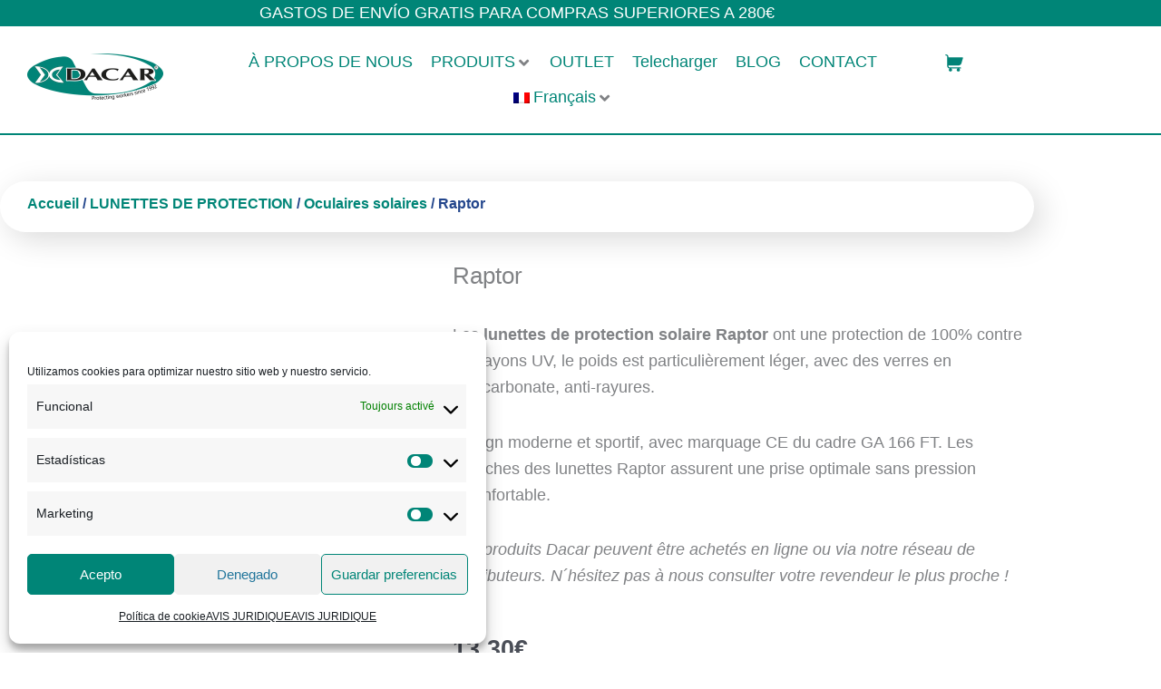

--- FILE ---
content_type: text/html; charset=UTF-8
request_url: https://dacarcomercial.com/fr/producto/raptor/
body_size: 60871
content:
<!DOCTYPE html>
<html lang="fr-FR" prefix="og: https://ogp.me/ns#">
<head>
<!-- ANALYTICS 4 -->
<!-- Global site tag (gtag.js) - Google Analytics -->
<script type="text/plain" data-service="google-analytics" data-category="statistics" async data-cmplz-src="https://www.googletagmanager.com/gtag/js?id=G-TDNT6B4GE6"></script>
<script>
  window.dataLayer = window.dataLayer || [];
  function gtag(){dataLayer.push(arguments);}
  gtag('js', new Date());
 
  gtag('config', 'G-TDNT6B4GE6');
</script>	
<!-- VALIDACION DOMINIO FACEBOOK -->
	<meta name="facebook-domain-verification" content="o6bj1lcwvqye486v8txf5b0l1u1txp" />

<!-- FACEBOOK Meta Pixel Code -->
<script type="text/plain" data-service="facebook" data-category="marketing">
  !function(f,b,e,v,n,t,s)
  {if(f.fbq)return;n=f.fbq=function(){n.callMethod?
  n.callMethod.apply(n,arguments):n.queue.push(arguments)};
  if(!f._fbq)f._fbq=n;n.push=n;n.loaded=!0;n.version='2.0';
  n.queue=[];t=b.createElement(e);t.async=!0;
  t.src=v;s=b.getElementsByTagName(e)[0];
  s.parentNode.insertBefore(t,s)}(window, document,'script',
  'https://connect.facebook.net/en_US/fbevents.js');
  fbq('init', '377208584450402');
  fbq('track', 'PageView');
</script>
<noscript><img height="1" width="1" style="display:none"
  src="https://www.facebook.com/tr?id=377208584450402&ev=PageView&noscript=1"
/></noscript>
<!-- End Meta Pixel Code -->

<meta charset="UTF-8">
<meta name="viewport" content="width=device-width, initial-scale=1">
<link rel="profile" href="https://gmpg.org/xfn/11">
<link rel="alternate" hreflang="en" href="https://dacarcomercial.com/en/producto/raptor-solar/" />
<link rel="alternate" hreflang="fr" href="https://dacarcomercial.com/fr/producto/raptor/" />
<link rel="alternate" hreflang="es" href="https://dacarcomercial.com/producto/raptor/" />
<link rel="alternate" hreflang="x-default" href="https://dacarcomercial.com/producto/raptor/" />

<!-- Optimisation des moteurs de recherche par Rank Math - https://rankmath.com/ -->
<title>▷ Raptor | DACAR</title>
<meta name="description" content="Les lunettes de protection solaire Raptor ont une protection de 100% contre les rayons UV, le poids est particulièrement léger, avec des verres en polycarbonate, anti-rayures. Design moderne et sportif, avec marquage CE du cadre GA 166 FT. Les branches des lunettes Raptor assurent une prise optimale sans pression inconfortable. Les produits Dacar peuvent être achetés en ligne ou via notre réseau de distributeurs. N´hésitez pas à nous consulter votre revendeur le plus proche !"/>
<meta name="robots" content="follow, index, max-snippet:-1, max-video-preview:-1, max-image-preview:large"/>
<link rel="canonical" href="https://dacarcomercial.com/fr/producto/raptor/" />
<meta property="og:locale" content="fr_FR" />
<meta property="og:type" content="product" />
<meta property="og:title" content="▷ Raptor | DACAR" />
<meta property="og:description" content="Les lunettes de protection solaire Raptor ont une protection de 100% contre les rayons UV, le poids est particulièrement léger, avec des verres en polycarbonate, anti-rayures. Design moderne et sportif, avec marquage CE du cadre GA 166 FT. Les branches des lunettes Raptor assurent une prise optimale sans pression inconfortable. Les produits Dacar peuvent être achetés en ligne ou via notre réseau de distributeurs. N´hésitez pas à nous consulter votre revendeur le plus proche !" />
<meta property="og:url" content="https://dacarcomercial.com/fr/producto/raptor/" />
<meta property="og:site_name" content="DACAR COMERCIALIZACIÓN, S.L." />
<meta property="og:updated_time" content="2022-02-18T13:52:26+01:00" />
<meta property="og:image" content="https://dacarcomercial.com/wp-content/uploads/2021/05/9062625.jpg" />
<meta property="og:image:secure_url" content="https://dacarcomercial.com/wp-content/uploads/2021/05/9062625.jpg" />
<meta property="og:image:width" content="400" />
<meta property="og:image:height" content="340" />
<meta property="og:image:alt" content="Raptor solar" />
<meta property="og:image:type" content="image/jpeg" />
<meta property="product:price:amount" content="10.99" />
<meta property="product:price:currency" content="EUR" />
<meta property="product:availability" content="instock" />
<meta name="twitter:card" content="summary_large_image" />
<meta name="twitter:title" content="▷ Raptor | DACAR" />
<meta name="twitter:description" content="Les lunettes de protection solaire Raptor ont une protection de 100% contre les rayons UV, le poids est particulièrement léger, avec des verres en polycarbonate, anti-rayures. Design moderne et sportif, avec marquage CE du cadre GA 166 FT. Les branches des lunettes Raptor assurent une prise optimale sans pression inconfortable. Les produits Dacar peuvent être achetés en ligne ou via notre réseau de distributeurs. N´hésitez pas à nous consulter votre revendeur le plus proche !" />
<meta name="twitter:image" content="https://dacarcomercial.com/wp-content/uploads/2021/05/9062625.jpg" />
<meta name="twitter:label1" content="Prix" />
<meta name="twitter:data1" content="10,99&euro;" />
<meta name="twitter:label2" content="Disponibilité" />
<meta name="twitter:data2" content="En stock" />
<script type="application/ld+json" class="rank-math-schema">{"@context":"https://schema.org","@graph":[{"@type":"Organization","@id":"https://dacarcomercial.com/fr/#organization/","name":"Dacar Comercial","url":"https://dacarcomercial.com","email":"marketing@dacarcomercial.com","logo":{"@type":"ImageObject","@id":"https://dacarcomercial.com/fr/#logo/","url":"https://dacarcomercial.com/wp-content/uploads/logo-dacar.png","contentUrl":"https://dacarcomercial.com/wp-content/uploads/logo-dacar.png","caption":"DACAR COMERCIALIZACI\u00d3N, S.L.","inLanguage":"fr-FR","width":"300","height":"102"},"contactPoint":[{"@type":"ContactPoint","telephone":"+34 948 30 33 59","contactType":"customer support"}],"description":"En Dacar, empresa navarra, estamos comprometidos con la seguridad y la protecci\u00f3n laboral. Nuestros productos ofrecen las soluciones adecuadas para satisfacer las necesidades reales del mercado.\r\n\r\nCon m\u00e1s de 30 a\u00f1os de experiencia, nuestro compromiso con el sector industrial va en alza. Apostamos por productos de calidad que aporten la m\u00e1xima seguridad sin renunciar a la m\u00e1xima comodidad para el usuario.\r\n\r\nLa innovaci\u00f3n es un objetivo principal para Dacar y por ello, todas nuestras caretas de soldadura y equipos de protecci\u00f3n personal se benefician de la innovaci\u00f3n y el desarrollo constante de la tecnolog\u00eda.\r\n\r\nEl hecho de ser fabricantes locales nos permite estar en contacto con el mercado, directamente con nuestra red de promotores de ventas o a trav\u00e9s de nuestra ampl\u00eda red de distribuidores especializados, y crear productos adaptados a las necesidades espec\u00edficas de nuestros clientes.\r\n\r\nComo fabricantes desarrollamos y ofrecemos una completa gama de productos que aseguran la m\u00e1xima protecci\u00f3n del trabajador y de su entorno."},{"@type":"WebSite","@id":"https://dacarcomercial.com/fr/#website/","url":"https://dacarcomercial.com/fr/","name":"DACAR COMERCIALIZACI\u00d3N, S.L.","alternateName":"DACAR","publisher":{"@id":"https://dacarcomercial.com/fr/#organization/"},"inLanguage":"fr-FR"},{"@type":"ImageObject","@id":"https://dacarcomercial.com/wp-content/uploads/2021/05/9062625.jpg","url":"https://dacarcomercial.com/wp-content/uploads/2021/05/9062625.jpg","width":"400","height":"340","caption":"Raptor solar","inLanguage":"fr-FR"},{"@type":"BreadcrumbList","@id":"https://dacarcomercial.com/fr/producto/raptor/#breadcrumb","itemListElement":[{"@type":"ListItem","position":"1","item":{"@id":"https://dacarcomercial.com","name":"Home"}},{"@type":"ListItem","position":"2","item":{"@id":"https://dacarcomercial.com/fr/categorias-productos/lunettes-de-protection/","name":"LUNETTES DE PROTECTION"}},{"@type":"ListItem","position":"3","item":{"@id":"https://dacarcomercial.com/fr/producto/raptor/","name":"Raptor"}}]},{"@type":"ItemPage","@id":"https://dacarcomercial.com/fr/producto/raptor/#webpage","url":"https://dacarcomercial.com/fr/producto/raptor/","name":"\u25b7 Raptor | DACAR","datePublished":"2021-05-24T10:52:26+02:00","dateModified":"2022-02-18T13:52:26+01:00","isPartOf":{"@id":"https://dacarcomercial.com/fr/#website/"},"primaryImageOfPage":{"@id":"https://dacarcomercial.com/wp-content/uploads/2021/05/9062625.jpg"},"inLanguage":"fr-FR","breadcrumb":{"@id":"https://dacarcomercial.com/fr/producto/raptor/#breadcrumb"}},{"@type":"Product","name":"\u25b7 Raptor | DACAR","description":"\u2714 Les lunettes de protection solaire Raptor ont une protection de 100% contre les rayons UV, le poids est particuli\u00e8rement l\u00e9ger, avec des verres en polycarbonate, anti-rayures. Design moderne et sportif, avec marquage CE du cadre GA 166 FT. Les branches des lunettes Raptor assurent une prise optimale sans pression inconfortable. Les produits Dacar peuvent \u00eatre achet\u00e9s en ligne ou via notre r\u00e9seau de distributeurs. N\u00b4h\u00e9sitez pas \u00e0 nous consulter votre revendeur le plus proche !","sku":"9062625","category":"LUNETTES DE PROTECTION","mainEntityOfPage":{"@id":"https://dacarcomercial.com/fr/producto/raptor/#webpage"},"image":[{"@type":"ImageObject","url":"https://dacarcomercial.com/wp-content/uploads/2021/05/9062625.jpg","height":"340","width":"400"}],"offers":{"@type":"Offer","price":"10.99","priceCurrency":"EUR","priceValidUntil":"2027-12-31","availability":"http://schema.org/InStock","itemCondition":"NewCondition","url":"https://dacarcomercial.com/fr/producto/raptor/","seller":{"@type":"Organization","@id":"https://dacarcomercial.com/fr/","name":"DACAR COMERCIALIZACI\u00d3N, S.L.","url":"https://dacarcomercial.com/fr/","logo":"https://dacarcomercial.com/wp-content/uploads/logo-dacar.png"},"priceSpecification":{"price":"10.99","priceCurrency":"EUR","valueAddedTaxIncluded":"false"}},"@id":"https://dacarcomercial.com/fr/producto/raptor/#richSnippet"}]}</script>
<!-- /Extension Rank Math WordPress SEO -->

<link rel='dns-prefetch' href='//challenges.cloudflare.com' />
<link rel='dns-prefetch' href='//fonts.googleapis.com' />
<link rel="alternate" type="application/rss+xml" title="DACAR COMERCIALIZACIÓN, S.L. &raquo; Flux" href="https://dacarcomercial.com/fr/feed/" />
<link rel="alternate" type="application/rss+xml" title="DACAR COMERCIALIZACIÓN, S.L. &raquo; Flux des commentaires" href="https://dacarcomercial.com/fr/comments/feed/" />
<link rel="alternate" title="oEmbed (JSON)" type="application/json+oembed" href="https://dacarcomercial.com/fr/wp-json/oembed/1.0/embed?url=https%3A%2F%2Fdacarcomercial.com%2Ffr%2Fproducto%2Fraptor%2F" />
<link rel="alternate" title="oEmbed (XML)" type="text/xml+oembed" href="https://dacarcomercial.com/fr/wp-json/oembed/1.0/embed?url=https%3A%2F%2Fdacarcomercial.com%2Ffr%2Fproducto%2Fraptor%2F&#038;format=xml" />
<style id='wp-img-auto-sizes-contain-inline-css'>
img:is([sizes=auto i],[sizes^="auto," i]){contain-intrinsic-size:3000px 1500px}
/*# sourceURL=wp-img-auto-sizes-contain-inline-css */
</style>
<link rel='stylesheet' id='woobt-blocks-css' href='https://dacarcomercial.com/wp-content/plugins/woo-bought-together/assets/css/blocks.css' media='all' />
<link rel='stylesheet' id='jet-menu-astra-css' href='https://dacarcomercial.com/wp-content/plugins/jet-menu/integration/themes/astra/assets/css/style.css' media='all' />
<link rel='stylesheet' id='astra-theme-css-css' href='https://dacarcomercial.com/wp-content/themes/astra/assets/css/minified/frontend.min.css' media='all' />
<style id='astra-theme-css-inline-css'>
.ast-no-sidebar .entry-content .alignfull {margin-left: calc( -50vw + 50%);margin-right: calc( -50vw + 50%);max-width: 100vw;width: 100vw;}.ast-no-sidebar .entry-content .alignwide {margin-left: calc(-41vw + 50%);margin-right: calc(-41vw + 50%);max-width: unset;width: unset;}.ast-no-sidebar .entry-content .alignfull .alignfull,.ast-no-sidebar .entry-content .alignfull .alignwide,.ast-no-sidebar .entry-content .alignwide .alignfull,.ast-no-sidebar .entry-content .alignwide .alignwide,.ast-no-sidebar .entry-content .wp-block-column .alignfull,.ast-no-sidebar .entry-content .wp-block-column .alignwide{width: 100%;margin-left: auto;margin-right: auto;}.wp-block-gallery,.blocks-gallery-grid {margin: 0;}.wp-block-separator {max-width: 100px;}.wp-block-separator.is-style-wide,.wp-block-separator.is-style-dots {max-width: none;}.entry-content .has-2-columns .wp-block-column:first-child {padding-right: 10px;}.entry-content .has-2-columns .wp-block-column:last-child {padding-left: 10px;}@media (max-width: 782px) {.entry-content .wp-block-columns .wp-block-column {flex-basis: 100%;}.entry-content .has-2-columns .wp-block-column:first-child {padding-right: 0;}.entry-content .has-2-columns .wp-block-column:last-child {padding-left: 0;}}body .entry-content .wp-block-latest-posts {margin-left: 0;}body .entry-content .wp-block-latest-posts li {list-style: none;}.ast-no-sidebar .ast-container .entry-content .wp-block-latest-posts {margin-left: 0;}.ast-header-break-point .entry-content .alignwide {margin-left: auto;margin-right: auto;}.entry-content .blocks-gallery-item img {margin-bottom: auto;}.wp-block-pullquote {border-top: 4px solid #555d66;border-bottom: 4px solid #555d66;color: #40464d;}:root{--ast-post-nav-space:0;--ast-container-default-xlg-padding:6.67em;--ast-container-default-lg-padding:5.67em;--ast-container-default-slg-padding:4.34em;--ast-container-default-md-padding:3.34em;--ast-container-default-sm-padding:6.67em;--ast-container-default-xs-padding:2.4em;--ast-container-default-xxs-padding:1.4em;--ast-code-block-background:#EEEEEE;--ast-comment-inputs-background:#FAFAFA;--ast-normal-container-width:1200px;--ast-narrow-container-width:750px;--ast-blog-title-font-weight:normal;--ast-blog-meta-weight:inherit;--ast-global-color-primary:var(--ast-global-color-5);--ast-global-color-secondary:var(--ast-global-color-4);--ast-global-color-alternate-background:var(--ast-global-color-7);--ast-global-color-subtle-background:var(--ast-global-color-6);--ast-bg-style-guide:var( --ast-global-color-secondary,--ast-global-color-5 );--ast-shadow-style-guide:0px 0px 4px 0 #00000057;--ast-global-dark-bg-style:#fff;--ast-global-dark-lfs:#fbfbfb;--ast-widget-bg-color:#fafafa;--ast-wc-container-head-bg-color:#fbfbfb;--ast-title-layout-bg:#eeeeee;--ast-search-border-color:#e7e7e7;--ast-lifter-hover-bg:#e6e6e6;--ast-gallery-block-color:#000;--srfm-color-input-label:var(--ast-global-color-2);}html{font-size:112.5%;}a,.page-title{color:#008577;}a:hover,a:focus{color:var(--ast-global-color-1);}body,button,input,select,textarea,.ast-button,.ast-custom-button{font-family:'Montserrat',sans-serif;font-weight:400;font-size:18px;font-size:1rem;line-height:var(--ast-body-line-height,1.65em);}blockquote{color:var(--ast-global-color-3);}h1,h2,h3,h4,h5,h6,.entry-content :where(h1,h2,h3,h4,h5,h6),.site-title,.site-title a{font-family:'Maven Pro',sans-serif;font-weight:400;}.ast-site-identity .site-title a{color:var(--ast-global-color-2);}.site-title{font-size:35px;font-size:1.9444444444444rem;display:none;}header .custom-logo-link img{max-width:200px;width:200px;}.astra-logo-svg{width:200px;}.site-header .site-description{font-size:15px;font-size:0.83333333333333rem;display:none;}.entry-title{font-size:26px;font-size:1.4444444444444rem;}.archive .ast-article-post .ast-article-inner,.blog .ast-article-post .ast-article-inner,.archive .ast-article-post .ast-article-inner:hover,.blog .ast-article-post .ast-article-inner:hover{overflow:hidden;}h1,.entry-content :where(h1){font-size:60px;font-size:3.3333333333333rem;font-weight:700;font-family:'Maven Pro',sans-serif;line-height:1.4em;}h2,.entry-content :where(h2){font-size:50px;font-size:2.7777777777778rem;font-weight:700;font-family:'Maven Pro',sans-serif;line-height:1.3em;}h3,.entry-content :where(h3){font-size:40px;font-size:2.2222222222222rem;font-weight:700;font-family:'Maven Pro',sans-serif;line-height:1.3em;}h4,.entry-content :where(h4){font-size:26px;font-size:1.4444444444444rem;line-height:1.2em;font-weight:700;font-family:'Maven Pro',sans-serif;}h5,.entry-content :where(h5){font-size:22px;font-size:1.2222222222222rem;line-height:1.2em;font-weight:700;font-family:'Maven Pro',sans-serif;}h6,.entry-content :where(h6){font-size:18px;font-size:1rem;line-height:1.25em;font-weight:700;font-family:'Maven Pro',sans-serif;}::selection{background-color:#008577;color:#ffffff;}body,h1,h2,h3,h4,h5,h6,.entry-title a,.entry-content :where(h1,h2,h3,h4,h5,h6){color:var(--ast-global-color-3);}.tagcloud a:hover,.tagcloud a:focus,.tagcloud a.current-item{color:#ffffff;border-color:#008577;background-color:#008577;}input:focus,input[type="text"]:focus,input[type="email"]:focus,input[type="url"]:focus,input[type="password"]:focus,input[type="reset"]:focus,input[type="search"]:focus,textarea:focus{border-color:#008577;}input[type="radio"]:checked,input[type=reset],input[type="checkbox"]:checked,input[type="checkbox"]:hover:checked,input[type="checkbox"]:focus:checked,input[type=range]::-webkit-slider-thumb{border-color:#008577;background-color:#008577;box-shadow:none;}.site-footer a:hover + .post-count,.site-footer a:focus + .post-count{background:#008577;border-color:#008577;}.single .nav-links .nav-previous,.single .nav-links .nav-next{color:#008577;}.entry-meta,.entry-meta *{line-height:1.45;color:#008577;}.entry-meta a:not(.ast-button):hover,.entry-meta a:not(.ast-button):hover *,.entry-meta a:not(.ast-button):focus,.entry-meta a:not(.ast-button):focus *,.page-links > .page-link,.page-links .page-link:hover,.post-navigation a:hover{color:var(--ast-global-color-1);}#cat option,.secondary .calendar_wrap thead a,.secondary .calendar_wrap thead a:visited{color:#008577;}.secondary .calendar_wrap #today,.ast-progress-val span{background:#008577;}.secondary a:hover + .post-count,.secondary a:focus + .post-count{background:#008577;border-color:#008577;}.calendar_wrap #today > a{color:#ffffff;}.page-links .page-link,.single .post-navigation a{color:#008577;}.ast-search-menu-icon .search-form button.search-submit{padding:0 4px;}.ast-search-menu-icon form.search-form{padding-right:0;}.ast-search-menu-icon.slide-search input.search-field{width:0;}.ast-header-search .ast-search-menu-icon.ast-dropdown-active .search-form,.ast-header-search .ast-search-menu-icon.ast-dropdown-active .search-field:focus{transition:all 0.2s;}.search-form input.search-field:focus{outline:none;}.widget-title,.widget .wp-block-heading{font-size:25px;font-size:1.3888888888889rem;color:var(--ast-global-color-3);}.single .ast-author-details .author-title{color:var(--ast-global-color-1);}.ast-search-menu-icon.slide-search a:focus-visible:focus-visible,.astra-search-icon:focus-visible,#close:focus-visible,a:focus-visible,.ast-menu-toggle:focus-visible,.site .skip-link:focus-visible,.wp-block-loginout input:focus-visible,.wp-block-search.wp-block-search__button-inside .wp-block-search__inside-wrapper,.ast-header-navigation-arrow:focus-visible,.woocommerce .wc-proceed-to-checkout > .checkout-button:focus-visible,.woocommerce .woocommerce-MyAccount-navigation ul li a:focus-visible,.ast-orders-table__row .ast-orders-table__cell:focus-visible,.woocommerce .woocommerce-order-details .order-again > .button:focus-visible,.woocommerce .woocommerce-message a.button.wc-forward:focus-visible,.woocommerce #minus_qty:focus-visible,.woocommerce #plus_qty:focus-visible,a#ast-apply-coupon:focus-visible,.woocommerce .woocommerce-info a:focus-visible,.woocommerce .astra-shop-summary-wrap a:focus-visible,.woocommerce a.wc-forward:focus-visible,#ast-apply-coupon:focus-visible,.woocommerce-js .woocommerce-mini-cart-item a.remove:focus-visible,#close:focus-visible,.button.search-submit:focus-visible,#search_submit:focus,.normal-search:focus-visible,.ast-header-account-wrap:focus-visible,.woocommerce .ast-on-card-button.ast-quick-view-trigger:focus,.astra-cart-drawer-close:focus,.ast-single-variation:focus,.ast-woocommerce-product-gallery__image:focus,.ast-button:focus,.woocommerce-product-gallery--with-images [data-controls="prev"]:focus-visible,.woocommerce-product-gallery--with-images [data-controls="next"]:focus-visible,.ast-builder-button-wrap:has(.ast-custom-button-link:focus),.ast-builder-button-wrap .ast-custom-button-link:focus{outline-style:dotted;outline-color:inherit;outline-width:thin;}input:focus,input[type="text"]:focus,input[type="email"]:focus,input[type="url"]:focus,input[type="password"]:focus,input[type="reset"]:focus,input[type="search"]:focus,input[type="number"]:focus,textarea:focus,.wp-block-search__input:focus,[data-section="section-header-mobile-trigger"] .ast-button-wrap .ast-mobile-menu-trigger-minimal:focus,.ast-mobile-popup-drawer.active .menu-toggle-close:focus,.woocommerce-ordering select.orderby:focus,#ast-scroll-top:focus,#coupon_code:focus,.woocommerce-page #comment:focus,.woocommerce #reviews #respond input#submit:focus,.woocommerce a.add_to_cart_button:focus,.woocommerce .button.single_add_to_cart_button:focus,.woocommerce .woocommerce-cart-form button:focus,.woocommerce .woocommerce-cart-form__cart-item .quantity .qty:focus,.woocommerce .woocommerce-billing-fields .woocommerce-billing-fields__field-wrapper .woocommerce-input-wrapper > .input-text:focus,.woocommerce #order_comments:focus,.woocommerce #place_order:focus,.woocommerce .woocommerce-address-fields .woocommerce-address-fields__field-wrapper .woocommerce-input-wrapper > .input-text:focus,.woocommerce .woocommerce-MyAccount-content form button:focus,.woocommerce .woocommerce-MyAccount-content .woocommerce-EditAccountForm .woocommerce-form-row .woocommerce-Input.input-text:focus,.woocommerce .ast-woocommerce-container .woocommerce-pagination ul.page-numbers li a:focus,body #content .woocommerce form .form-row .select2-container--default .select2-selection--single:focus,#ast-coupon-code:focus,.woocommerce.woocommerce-js .quantity input[type=number]:focus,.woocommerce-js .woocommerce-mini-cart-item .quantity input[type=number]:focus,.woocommerce p#ast-coupon-trigger:focus{border-style:dotted;border-color:inherit;border-width:thin;}input{outline:none;}.woocommerce-js input[type=text]:focus,.woocommerce-js input[type=email]:focus,.woocommerce-js textarea:focus,input[type=number]:focus,.comments-area textarea#comment:focus,.comments-area textarea#comment:active,.comments-area .ast-comment-formwrap input[type="text"]:focus,.comments-area .ast-comment-formwrap input[type="text"]:active{outline-style:unset;outline-color:inherit;outline-width:thin;}.site-logo-img img{ transition:all 0.2s linear;}body .ast-oembed-container *{position:absolute;top:0;width:100%;height:100%;left:0;}body .wp-block-embed-pocket-casts .ast-oembed-container *{position:unset;}.ast-single-post-featured-section + article {margin-top: 2em;}.site-content .ast-single-post-featured-section img {width: 100%;overflow: hidden;object-fit: cover;}.site > .ast-single-related-posts-container {margin-top: 0;}@media (min-width: 922px) {.ast-desktop .ast-container--narrow {max-width: var(--ast-narrow-container-width);margin: 0 auto;}}.ast-page-builder-template .hentry {margin: 0;}.ast-page-builder-template .site-content > .ast-container {max-width: 100%;padding: 0;}.ast-page-builder-template .site .site-content #primary {padding: 0;margin: 0;}.ast-page-builder-template .no-results {text-align: center;margin: 4em auto;}.ast-page-builder-template .ast-pagination {padding: 2em;}.ast-page-builder-template .entry-header.ast-no-title.ast-no-thumbnail {margin-top: 0;}.ast-page-builder-template .entry-header.ast-header-without-markup {margin-top: 0;margin-bottom: 0;}.ast-page-builder-template .entry-header.ast-no-title.ast-no-meta {margin-bottom: 0;}.ast-page-builder-template.single .post-navigation {padding-bottom: 2em;}.ast-page-builder-template.single-post .site-content > .ast-container {max-width: 100%;}.ast-page-builder-template .entry-header {margin-top: 4em;margin-left: auto;margin-right: auto;padding-left: 20px;padding-right: 20px;}.single.ast-page-builder-template .entry-header {padding-left: 20px;padding-right: 20px;}.ast-page-builder-template .ast-archive-description {margin: 4em auto 0;padding-left: 20px;padding-right: 20px;}.ast-page-builder-template.ast-no-sidebar .entry-content .alignwide {margin-left: 0;margin-right: 0;}@media (max-width:921.9px){#ast-desktop-header{display:none;}}@media (min-width:922px){#ast-mobile-header{display:none;}}.ast-site-header-cart .cart-container,.ast-edd-site-header-cart .ast-edd-cart-container {transition: all 0.2s linear;}.ast-site-header-cart .ast-woo-header-cart-info-wrap,.ast-edd-site-header-cart .ast-edd-header-cart-info-wrap {padding: 0 6px 0 2px;font-weight: 600;line-height: 2.7;display: inline-block;}.ast-site-header-cart i.astra-icon {font-size: 20px;font-size: 1.3em;font-style: normal;font-weight: normal;position: relative;padding: 0 2px;}.ast-site-header-cart i.astra-icon.no-cart-total:after,.ast-header-break-point.ast-header-custom-item-outside .ast-edd-header-cart-info-wrap,.ast-header-break-point.ast-header-custom-item-outside .ast-woo-header-cart-info-wrap {display: none;}.ast-site-header-cart.ast-menu-cart-fill i.astra-icon,.ast-edd-site-header-cart.ast-edd-menu-cart-fill span.astra-icon {font-size: 1.1em;}.astra-cart-drawer {position: fixed;display: block;visibility: hidden;overflow: auto;-webkit-overflow-scrolling: touch;z-index: 10000;background-color: var(--ast-global-color-primary,var(--ast-global-color-5));transform: translate3d(0,0,0);opacity: 0;will-change: transform;transition: 0.25s ease;}.woocommerce-mini-cart {position: relative;}.woocommerce-mini-cart::before {content: "";transition: .3s;}.woocommerce-mini-cart.ajax-mini-cart-qty-loading::before {position: absolute;top: 0;left: 0;right: 0;width: 100%;height: 100%;z-index: 5;background-color: var(--ast-global-color-primary,var(--ast-global-color-5));opacity: .5;}.astra-cart-drawer {width: 460px;height: 100%;left: 100%;top: 0px;opacity: 1;transform: translate3d(0%,0,0);}.astra-cart-drawer .astra-cart-drawer-header {position: absolute;width: 100%;text-align: left;text-transform: inherit;font-weight: 500;border-bottom: 1px solid var(--ast-border-color);padding: 1.34em;line-height: 1;z-index: 1;max-height: 3.5em;}.astra-cart-drawer .astra-cart-drawer-header .astra-cart-drawer-title {color: var(--ast-global-color-2);}.astra-cart-drawer .astra-cart-drawer-close .ast-close-svg {width: 22px;height: 22px;}.astra-cart-drawer .astra-cart-drawer-content,.astra-cart-drawer .astra-cart-drawer-content .widget_shopping_cart,.astra-cart-drawer .astra-cart-drawer-content .widget_shopping_cart_content {height: 100%;}.astra-cart-drawer .astra-cart-drawer-content {padding-top: 3.5em;}.astra-cart-drawer .ast-mini-cart-price-wrap .multiply-symbol{padding: 0 0.5em;}.astra-cart-drawer .astra-cart-drawer-content .woocommerce-mini-cart-item .ast-mini-cart-price-wrap {float: right;margin-top: 0.5em;max-width: 50%;}.astra-cart-drawer .astra-cart-drawer-content .woocommerce-mini-cart-item .variation {margin-top: 0.5em;margin-bottom: 0.5em;}.astra-cart-drawer .astra-cart-drawer-content .woocommerce-mini-cart-item .variation dt {font-weight: 500;}.astra-cart-drawer .astra-cart-drawer-content .widget_shopping_cart_content {display: flex;flex-direction: column;overflow: hidden;}.astra-cart-drawer .astra-cart-drawer-content .widget_shopping_cart_content ul li {min-height: 60px;}.woocommerce-js .astra-cart-drawer .astra-cart-drawer-content .woocommerce-mini-cart__total {display: flex;justify-content: space-between;padding: 0.7em 1.34em;margin-bottom: 0;}.woocommerce-js .astra-cart-drawer .astra-cart-drawer-content .woocommerce-mini-cart__total strong,.woocommerce-js .astra-cart-drawer .astra-cart-drawer-content .woocommerce-mini-cart__total .amount {width: 50%;}.astra-cart-drawer .astra-cart-drawer-content .woocommerce-mini-cart {padding: 1.3em;flex: 1;overflow: auto;}.astra-cart-drawer .astra-cart-drawer-content .woocommerce-mini-cart a.remove {width: 20px;height: 20px;line-height: 16px;}.astra-cart-drawer .astra-cart-drawer-content .woocommerce-mini-cart__total {padding: 1em 1.5em;margin: 0;text-align: center;}.astra-cart-drawer .astra-cart-drawer-content .woocommerce-mini-cart__buttons {padding: 1.34em;text-align: center;margin-bottom: 0;}.astra-cart-drawer .astra-cart-drawer-content .woocommerce-mini-cart__buttons .button.checkout {margin-right: 0;}.astra-cart-drawer .astra-cart-drawer-content .woocommerce-mini-cart__buttons a{width: 100%;}.woocommerce-js .astra-cart-drawer .astra-cart-drawer-content .woocommerce-mini-cart__buttons a:nth-last-child(1) {margin-bottom: 0;}.astra-cart-drawer .astra-cart-drawer-content .edd-cart-item {padding: .5em 2.6em .5em 1.5em;}.astra-cart-drawer .astra-cart-drawer-content .edd-cart-item .edd-remove-from-cart::after {width: 20px;height: 20px;line-height: 16px;}.astra-cart-drawer .astra-cart-drawer-content .edd-cart-number-of-items {padding: 1em 1.5em 1em 1.5em;margin-bottom: 0;text-align: center;}.astra-cart-drawer .astra-cart-drawer-content .edd_total {padding: .5em 1.5em;margin: 0;text-align: center;}.astra-cart-drawer .astra-cart-drawer-content .cart_item.edd_checkout {padding: 1em 1.5em 0;text-align: center;margin-top: 0;}.astra-cart-drawer .widget_shopping_cart_content > .woocommerce-mini-cart__empty-message {display: none;}.astra-cart-drawer .woocommerce-mini-cart__empty-message,.astra-cart-drawer .cart_item.empty {text-align: center;margin-top: 10px;}body.admin-bar .astra-cart-drawer {padding-top: 32px;}@media (max-width: 782px) {body.admin-bar .astra-cart-drawer {padding-top: 46px;}}.ast-mobile-cart-active body.ast-hfb-header {overflow: hidden;}.ast-mobile-cart-active .astra-mobile-cart-overlay {opacity: 1;cursor: pointer;visibility: visible;z-index: 999;}.ast-mini-cart-empty-wrap {display: flex;flex-wrap: wrap;height: 100%;align-items: flex-end;}.ast-mini-cart-empty-wrap > * {width: 100%;}.astra-cart-drawer-content .ast-mini-cart-empty {height: 100%;display: flex;flex-direction: column;justify-content: space-between;text-align: center;}.astra-cart-drawer-content .ast-mini-cart-empty .ast-mini-cart-message {display: flex;align-items: center;justify-content: center;height: 100%;padding: 1.34em;}@media (min-width: 546px) {.astra-cart-drawer .astra-cart-drawer-content.ast-large-view .woocommerce-mini-cart__buttons {display: flex;}.woocommerce-js .astra-cart-drawer .astra-cart-drawer-content.ast-large-view .woocommerce-mini-cart__buttons a,.woocommerce-js .astra-cart-drawer .astra-cart-drawer-content.ast-large-view .woocommerce-mini-cart__buttons a.checkout {margin-top: 0;margin-bottom: 0;}}.ast-site-header-cart .cart-container:focus-visible {display: inline-block;}.ast-site-header-cart i.astra-icon:after {content: attr(data-cart-total);position: absolute;font-family: 'Montserrat',sans-serif;font-style: normal;top: -10px;right: -12px;font-weight: bold;box-shadow: 1px 1px 3px 0px rgba(0,0,0,0.3);font-size: 11px;padding-left: 0px;padding-right: 1px;line-height: 17px;letter-spacing: -.5px;height: 18px;min-width: 18px;border-radius: 99px;text-align: center;z-index: 3;}li.woocommerce-custom-menu-item .ast-site-header-cart i.astra-icon:after,li.edd-custom-menu-item .ast-edd-site-header-cart span.astra-icon:after {padding-left: 2px;}.astra-cart-drawer .astra-cart-drawer-close {position: absolute;top: 0.5em;right: 0;border: none;margin: 0;padding: .6em 1em .4em;color: var(--ast-global-color-2);background-color: transparent;}.astra-mobile-cart-overlay {background-color: rgba(0,0,0,0.4);position: fixed;top: 0;right: 0;bottom: 0;left: 0;visibility: hidden;opacity: 0;transition: opacity 0.2s ease-in-out;}.astra-cart-drawer .astra-cart-drawer-content .edd-cart-item .edd-remove-from-cart {right: 1.2em;}.ast-header-break-point.ast-woocommerce-cart-menu.ast-hfb-header .ast-cart-menu-wrap,.ast-header-break-point.ast-hfb-header .ast-cart-menu-wrap,.ast-header-break-point .ast-edd-site-header-cart-wrap .ast-edd-cart-menu-wrap {width: auto;height: 2em;font-size: 1.4em;line-height: 2;vertical-align: middle;text-align: right;}.woocommerce-js .astra-cart-drawer .astra-cart-drawer-content .woocommerce-mini-cart__buttons .button:not(.checkout):not(.ast-continue-shopping) {margin-right: 10px;}.woocommerce-js .astra-cart-drawer .astra-cart-drawer-content .woocommerce-mini-cart__buttons .button:not(.checkout):not(.ast-continue-shopping),.ast-site-header-cart .widget_shopping_cart .buttons .button:not(.checkout),.ast-site-header-cart .ast-site-header-cart-data .ast-mini-cart-empty .woocommerce-mini-cart__buttons a.button {background-color: transparent;border-style: solid;border-width: 1px;border-color: #23468c;color: #23468c;}.woocommerce-js .astra-cart-drawer .astra-cart-drawer-content .woocommerce-mini-cart__buttons .button:not(.checkout):not(.ast-continue-shopping):hover,.ast-site-header-cart .widget_shopping_cart .buttons .button:not(.checkout):hover {border-color: #000000;color: #000000;}.woocommerce-js .astra-cart-drawer .astra-cart-drawer-content .woocommerce-mini-cart__buttons a.checkout {margin-left: 0;margin-top: 10px;border-style: solid;border-width: 2px;border-color: #23468c;}.woocommerce-js .astra-cart-drawer .astra-cart-drawer-content .woocommerce-mini-cart__buttons a.checkout:hover {border-color: #000000;}.woocommerce-js .astra-cart-drawer .astra-cart-drawer-content .woocommerce-mini-cart__total strong{padding-right: .5em;text-align: left;font-weight: 500;}.woocommerce-js .astra-cart-drawer .astra-cart-drawer-content .woocommerce-mini-cart__total .amount{text-align: right;}.astra-cart-drawer.active {transform: translate3d(-100%,0,0);visibility: visible;}.ast-site-header-cart.ast-menu-cart-outline .ast-cart-menu-wrap,.ast-site-header-cart.ast-menu-cart-fill .ast-cart-menu-wrap,.ast-edd-site-header-cart.ast-edd-menu-cart-outline .ast-edd-cart-menu-wrap,.ast-edd-site-header-cart.ast-edd-menu-cart-fill .ast-edd-cart-menu-wrap {line-height: 1.8;}.ast-site-header-cart .cart-container *,.ast-edd-site-header-cart .ast-edd-cart-container * {transition: all 0s linear;}@media (max-width:921px){.astra-cart-drawer.active{width:80%;}}@media (max-width:544px){.astra-cart-drawer.active{width:100%;}}@media( max-width: 420px ) {.single .nav-links .nav-previous,.single .nav-links .nav-next {width: 100%;text-align: center;}}.wp-block-buttons.aligncenter{justify-content:center;}@media (min-width:1200px){.wp-block-group .has-background{padding:20px;}}.wp-block-image.aligncenter{margin-left:auto;margin-right:auto;}.wp-block-table.aligncenter{margin-left:auto;margin-right:auto;}.wp-block-buttons .wp-block-button.is-style-outline .wp-block-button__link.wp-element-button,.ast-outline-button,.wp-block-uagb-buttons-child .uagb-buttons-repeater.ast-outline-button{border-color:#23468c;border-top-width:2px;border-right-width:2px;border-bottom-width:2px;border-left-width:2px;font-family:inherit;font-weight:700;font-size:1.2em;line-height:1em;border-top-left-radius:50px;border-top-right-radius:50px;border-bottom-right-radius:50px;border-bottom-left-radius:50px;}.wp-block-button.is-style-outline .wp-block-button__link:hover,.wp-block-buttons .wp-block-button.is-style-outline .wp-block-button__link:focus,.wp-block-buttons .wp-block-button.is-style-outline > .wp-block-button__link:not(.has-text-color):hover,.wp-block-buttons .wp-block-button.wp-block-button__link.is-style-outline:not(.has-text-color):hover,.ast-outline-button:hover,.ast-outline-button:focus,.wp-block-uagb-buttons-child .uagb-buttons-repeater.ast-outline-button:hover,.wp-block-uagb-buttons-child .uagb-buttons-repeater.ast-outline-button:focus{background-color:#23468c;border-color:#000000;}.wp-block-button .wp-block-button__link.wp-element-button.is-style-outline:not(.has-background),.wp-block-button.is-style-outline>.wp-block-button__link.wp-element-button:not(.has-background),.ast-outline-button{background-color:#23468c;}@media (max-width:921px){.wp-block-buttons .wp-block-button.is-style-outline .wp-block-button__link.wp-element-button,.ast-outline-button,.wp-block-uagb-buttons-child .uagb-buttons-repeater.ast-outline-button{font-size:1.2em;}}@media (max-width:544px){.wp-block-buttons .wp-block-button.is-style-outline .wp-block-button__link.wp-element-button,.ast-outline-button,.wp-block-uagb-buttons-child .uagb-buttons-repeater.ast-outline-button{font-size:1.1em;}}.entry-content[data-ast-blocks-layout] > figure{margin-bottom:1em;}.elementor-widget-container .elementor-loop-container .e-loop-item[data-elementor-type="loop-item"]{width:100%;}@media (max-width:921px){.ast-left-sidebar #content > .ast-container{display:flex;flex-direction:column-reverse;width:100%;}.ast-separate-container .ast-article-post,.ast-separate-container .ast-article-single{padding:1.5em 2.14em;}.ast-author-box img.avatar{margin:20px 0 0 0;}}@media (min-width:922px){.ast-separate-container.ast-right-sidebar #primary,.ast-separate-container.ast-left-sidebar #primary{border:0;}.search-no-results.ast-separate-container #primary{margin-bottom:4em;}}.elementor-widget-button .elementor-button{border-style:solid;text-decoration:none;border-top-width:1px;border-right-width:1px;border-left-width:1px;border-bottom-width:1px;}body .elementor-button.elementor-size-sm,body .elementor-button.elementor-size-xs,body .elementor-button.elementor-size-md,body .elementor-button.elementor-size-lg,body .elementor-button.elementor-size-xl,body .elementor-button{border-top-left-radius:50px;border-top-right-radius:50px;border-bottom-right-radius:50px;border-bottom-left-radius:50px;padding-top:20px;padding-right:46px;padding-bottom:20px;padding-left:46px;}.elementor-widget-button .elementor-button{border-color:#23468c;background-color:#23468c;}.elementor-widget-button .elementor-button:hover,.elementor-widget-button .elementor-button:focus{color:#ffffff;background-color:#23468c;border-color:#000000;}.wp-block-button .wp-block-button__link ,.elementor-widget-button .elementor-button,.elementor-widget-button .elementor-button:visited{color:#ffffff;}.elementor-widget-button .elementor-button{font-weight:700;font-size:1.2em;line-height:1em;}body .elementor-button.elementor-size-sm,body .elementor-button.elementor-size-xs,body .elementor-button.elementor-size-md,body .elementor-button.elementor-size-lg,body .elementor-button.elementor-size-xl,body .elementor-button{font-size:1.2em;}.wp-block-button .wp-block-button__link:hover,.wp-block-button .wp-block-button__link:focus{color:#ffffff;background-color:#23468c;border-color:#000000;}.elementor-widget-heading h1.elementor-heading-title{line-height:1.4em;}.elementor-widget-heading h2.elementor-heading-title{line-height:1.3em;}.elementor-widget-heading h3.elementor-heading-title{line-height:1.3em;}.elementor-widget-heading h4.elementor-heading-title{line-height:1.2em;}.elementor-widget-heading h5.elementor-heading-title{line-height:1.2em;}.elementor-widget-heading h6.elementor-heading-title{line-height:1.25em;}.wp-block-button .wp-block-button__link{border-style:solid;border-top-width:1px;border-right-width:1px;border-left-width:1px;border-bottom-width:1px;border-color:#23468c;background-color:#23468c;color:#ffffff;font-family:inherit;font-weight:700;line-height:1em;font-size:1.2em;border-top-left-radius:50px;border-top-right-radius:50px;border-bottom-right-radius:50px;border-bottom-left-radius:50px;padding-top:20px;padding-right:46px;padding-bottom:20px;padding-left:46px;}@media (max-width:921px){.wp-block-button .wp-block-button__link{font-size:1.2em;}}@media (max-width:544px){.wp-block-button .wp-block-button__link{font-size:1.1em;}}.menu-toggle,button,.ast-button,.ast-custom-button,.button,input#submit,input[type="button"],input[type="submit"],input[type="reset"]{border-style:solid;border-top-width:1px;border-right-width:1px;border-left-width:1px;border-bottom-width:1px;color:#ffffff;border-color:#23468c;background-color:#23468c;padding-top:20px;padding-right:46px;padding-bottom:20px;padding-left:46px;font-family:inherit;font-weight:700;font-size:1.2em;line-height:1em;border-top-left-radius:50px;border-top-right-radius:50px;border-bottom-right-radius:50px;border-bottom-left-radius:50px;}button:focus,.menu-toggle:hover,button:hover,.ast-button:hover,.ast-custom-button:hover .button:hover,.ast-custom-button:hover ,input[type=reset]:hover,input[type=reset]:focus,input#submit:hover,input#submit:focus,input[type="button"]:hover,input[type="button"]:focus,input[type="submit"]:hover,input[type="submit"]:focus{color:#ffffff;background-color:#23468c;border-color:#000000;}@media (max-width:921px){.menu-toggle,button,.ast-button,.ast-custom-button,.button,input#submit,input[type="button"],input[type="submit"],input[type="reset"]{font-size:1.2em;}}@media (max-width:544px){.menu-toggle,button,.ast-button,.ast-custom-button,.button,input#submit,input[type="button"],input[type="submit"],input[type="reset"]{font-size:1.1em;}}@media (max-width:921px){.menu-toggle,button,.ast-button,.button,input#submit,input[type="button"],input[type="submit"],input[type="reset"]{font-size:1.2em;}.ast-mobile-header-stack .main-header-bar .ast-search-menu-icon{display:inline-block;}.ast-header-break-point.ast-header-custom-item-outside .ast-mobile-header-stack .main-header-bar .ast-search-icon{margin:0;}.ast-comment-avatar-wrap img{max-width:2.5em;}.ast-comment-meta{padding:0 1.8888em 1.3333em;}.ast-separate-container .ast-comment-list li.depth-1{padding:1.5em 2.14em;}.ast-separate-container .comment-respond{padding:2em 2.14em;}}@media (min-width:544px){.ast-container{max-width:100%;}}@media (max-width:544px){.ast-separate-container .ast-article-post,.ast-separate-container .ast-article-single,.ast-separate-container .comments-title,.ast-separate-container .ast-archive-description{padding:1.5em 1em;}.ast-separate-container #content .ast-container{padding-left:0.54em;padding-right:0.54em;}.ast-separate-container .ast-comment-list .bypostauthor{padding:.5em;}.ast-search-menu-icon.ast-dropdown-active .search-field{width:170px;}.menu-toggle,button,.ast-button,.button,input#submit,input[type="button"],input[type="submit"],input[type="reset"]{font-size:1.1em;}} #ast-mobile-header .ast-site-header-cart-li a{pointer-events:none;}@media (min-width:545px){.ast-page-builder-template .comments-area,.single.ast-page-builder-template .entry-header,.single.ast-page-builder-template .post-navigation,.single.ast-page-builder-template .ast-single-related-posts-container{max-width:1240px;margin-left:auto;margin-right:auto;}}.ast-no-sidebar.ast-separate-container .entry-content .alignfull {margin-left: -6.67em;margin-right: -6.67em;width: auto;}@media (max-width: 1200px) {.ast-no-sidebar.ast-separate-container .entry-content .alignfull {margin-left: -2.4em;margin-right: -2.4em;}}@media (max-width: 768px) {.ast-no-sidebar.ast-separate-container .entry-content .alignfull {margin-left: -2.14em;margin-right: -2.14em;}}@media (max-width: 544px) {.ast-no-sidebar.ast-separate-container .entry-content .alignfull {margin-left: -1em;margin-right: -1em;}}.ast-no-sidebar.ast-separate-container .entry-content .alignwide {margin-left: -20px;margin-right: -20px;}.ast-no-sidebar.ast-separate-container .entry-content .wp-block-column .alignfull,.ast-no-sidebar.ast-separate-container .entry-content .wp-block-column .alignwide {margin-left: auto;margin-right: auto;width: 100%;}@media (max-width:921px){.site-title{display:none;}.site-header .site-description{display:none;}h1,.entry-content :where(h1){font-size:30px;}h2,.entry-content :where(h2){font-size:25px;}h3,.entry-content :where(h3){font-size:20px;}}@media (max-width:544px){.widget-title{font-size:25px;font-size:1.3888888888889rem;}body,button,input,select,textarea,.ast-button,.ast-custom-button{font-size:18px;font-size:1rem;}#secondary,#secondary button,#secondary input,#secondary select,#secondary textarea{font-size:18px;font-size:1rem;}.site-title{display:none;}.site-header .site-description{display:none;}h1,.entry-content :where(h1){font-size:2.6px;}h2,.entry-content :where(h2){font-size:2.4em;}h3,.entry-content :where(h3){font-size:1.8em;}}@media (max-width:921px){html{font-size:102.6%;}}@media (max-width:544px){html{font-size:112.5%;}}@media (min-width:922px){.ast-container{max-width:1240px;}}@font-face {font-family: "Astra";src: url(https://dacarcomercial.com/wp-content/themes/astra/assets/fonts/astra.woff) format("woff"),url(https://dacarcomercial.com/wp-content/themes/astra/assets/fonts/astra.ttf) format("truetype"),url(https://dacarcomercial.com/wp-content/themes/astra/assets/fonts/astra.svg#astra) format("svg");font-weight: normal;font-style: normal;font-display: fallback;}@media (min-width:922px){.main-header-menu .sub-menu .menu-item.ast-left-align-sub-menu:hover > .sub-menu,.main-header-menu .sub-menu .menu-item.ast-left-align-sub-menu.focus > .sub-menu{margin-left:-0px;}}.site .comments-area{padding-bottom:3em;}.astra-icon-down_arrow::after {content: "\e900";font-family: Astra;}.astra-icon-close::after {content: "\e5cd";font-family: Astra;}.astra-icon-drag_handle::after {content: "\e25d";font-family: Astra;}.astra-icon-format_align_justify::after {content: "\e235";font-family: Astra;}.astra-icon-menu::after {content: "\e5d2";font-family: Astra;}.astra-icon-reorder::after {content: "\e8fe";font-family: Astra;}.astra-icon-search::after {content: "\e8b6";font-family: Astra;}.astra-icon-zoom_in::after {content: "\e56b";font-family: Astra;}.astra-icon-check-circle::after {content: "\e901";font-family: Astra;}.astra-icon-shopping-cart::after {content: "\f07a";font-family: Astra;}.astra-icon-shopping-bag::after {content: "\f290";font-family: Astra;}.astra-icon-shopping-basket::after {content: "\f291";font-family: Astra;}.astra-icon-circle-o::after {content: "\e903";font-family: Astra;}.astra-icon-certificate::after {content: "\e902";font-family: Astra;}blockquote {padding: 1.2em;}:root .has-ast-global-color-0-color{color:var(--ast-global-color-0);}:root .has-ast-global-color-0-background-color{background-color:var(--ast-global-color-0);}:root .wp-block-button .has-ast-global-color-0-color{color:var(--ast-global-color-0);}:root .wp-block-button .has-ast-global-color-0-background-color{background-color:var(--ast-global-color-0);}:root .has-ast-global-color-1-color{color:var(--ast-global-color-1);}:root .has-ast-global-color-1-background-color{background-color:var(--ast-global-color-1);}:root .wp-block-button .has-ast-global-color-1-color{color:var(--ast-global-color-1);}:root .wp-block-button .has-ast-global-color-1-background-color{background-color:var(--ast-global-color-1);}:root .has-ast-global-color-2-color{color:var(--ast-global-color-2);}:root .has-ast-global-color-2-background-color{background-color:var(--ast-global-color-2);}:root .wp-block-button .has-ast-global-color-2-color{color:var(--ast-global-color-2);}:root .wp-block-button .has-ast-global-color-2-background-color{background-color:var(--ast-global-color-2);}:root .has-ast-global-color-3-color{color:var(--ast-global-color-3);}:root .has-ast-global-color-3-background-color{background-color:var(--ast-global-color-3);}:root .wp-block-button .has-ast-global-color-3-color{color:var(--ast-global-color-3);}:root .wp-block-button .has-ast-global-color-3-background-color{background-color:var(--ast-global-color-3);}:root .has-ast-global-color-4-color{color:var(--ast-global-color-4);}:root .has-ast-global-color-4-background-color{background-color:var(--ast-global-color-4);}:root .wp-block-button .has-ast-global-color-4-color{color:var(--ast-global-color-4);}:root .wp-block-button .has-ast-global-color-4-background-color{background-color:var(--ast-global-color-4);}:root .has-ast-global-color-5-color{color:var(--ast-global-color-5);}:root .has-ast-global-color-5-background-color{background-color:var(--ast-global-color-5);}:root .wp-block-button .has-ast-global-color-5-color{color:var(--ast-global-color-5);}:root .wp-block-button .has-ast-global-color-5-background-color{background-color:var(--ast-global-color-5);}:root .has-ast-global-color-6-color{color:var(--ast-global-color-6);}:root .has-ast-global-color-6-background-color{background-color:var(--ast-global-color-6);}:root .wp-block-button .has-ast-global-color-6-color{color:var(--ast-global-color-6);}:root .wp-block-button .has-ast-global-color-6-background-color{background-color:var(--ast-global-color-6);}:root .has-ast-global-color-7-color{color:var(--ast-global-color-7);}:root .has-ast-global-color-7-background-color{background-color:var(--ast-global-color-7);}:root .wp-block-button .has-ast-global-color-7-color{color:var(--ast-global-color-7);}:root .wp-block-button .has-ast-global-color-7-background-color{background-color:var(--ast-global-color-7);}:root .has-ast-global-color-8-color{color:var(--ast-global-color-8);}:root .has-ast-global-color-8-background-color{background-color:var(--ast-global-color-8);}:root .wp-block-button .has-ast-global-color-8-color{color:var(--ast-global-color-8);}:root .wp-block-button .has-ast-global-color-8-background-color{background-color:var(--ast-global-color-8);}:root{--ast-global-color-0:#0170B9;--ast-global-color-1:#3a3a3a;--ast-global-color-2:#3a3a3a;--ast-global-color-3:#4B4F58;--ast-global-color-4:#F5F5F5;--ast-global-color-5:#FFFFFF;--ast-global-color-6:#E5E5E5;--ast-global-color-7:#424242;--ast-global-color-8:#000000;}:root {--ast-border-color : #dddddd;}.ast-breadcrumbs .trail-browse,.ast-breadcrumbs .trail-items,.ast-breadcrumbs .trail-items li{display:inline-block;margin:0;padding:0;border:none;background:inherit;text-indent:0;text-decoration:none;}.ast-breadcrumbs .trail-browse{font-size:inherit;font-style:inherit;font-weight:inherit;color:inherit;}.ast-breadcrumbs .trail-items{list-style:none;}.trail-items li::after{padding:0 0.3em;content:"\00bb";}.trail-items li:last-of-type::after{display:none;}h1,h2,h3,h4,h5,h6,.entry-content :where(h1,h2,h3,h4,h5,h6){color:#008577;}@media (max-width:921px){.ast-builder-grid-row-container.ast-builder-grid-row-tablet-3-firstrow .ast-builder-grid-row > *:first-child,.ast-builder-grid-row-container.ast-builder-grid-row-tablet-3-lastrow .ast-builder-grid-row > *:last-child{grid-column:1 / -1;}}@media (max-width:544px){.ast-builder-grid-row-container.ast-builder-grid-row-mobile-3-firstrow .ast-builder-grid-row > *:first-child,.ast-builder-grid-row-container.ast-builder-grid-row-mobile-3-lastrow .ast-builder-grid-row > *:last-child{grid-column:1 / -1;}}.ast-builder-layout-element[data-section="title_tagline"]{display:flex;}@media (max-width:921px){.ast-header-break-point .ast-builder-layout-element[data-section="title_tagline"]{display:flex;}}@media (max-width:544px){.ast-header-break-point .ast-builder-layout-element[data-section="title_tagline"]{display:flex;}}.ast-builder-menu-1{font-family:inherit;font-weight:inherit;}.ast-builder-menu-1 .sub-menu,.ast-builder-menu-1 .inline-on-mobile .sub-menu{border-top-width:2px;border-bottom-width:0px;border-right-width:0px;border-left-width:0px;border-color:#008577;border-style:solid;}.ast-builder-menu-1 .sub-menu .sub-menu{top:-2px;}.ast-builder-menu-1 .main-header-menu > .menu-item > .sub-menu,.ast-builder-menu-1 .main-header-menu > .menu-item > .astra-full-megamenu-wrapper{margin-top:0px;}.ast-desktop .ast-builder-menu-1 .main-header-menu > .menu-item > .sub-menu:before,.ast-desktop .ast-builder-menu-1 .main-header-menu > .menu-item > .astra-full-megamenu-wrapper:before{height:calc( 0px + 2px + 5px );}.ast-desktop .ast-builder-menu-1 .menu-item .sub-menu .menu-link{border-style:none;}@media (max-width:921px){.ast-header-break-point .ast-builder-menu-1 .menu-item.menu-item-has-children > .ast-menu-toggle{top:0;}.ast-builder-menu-1 .inline-on-mobile .menu-item.menu-item-has-children > .ast-menu-toggle{right:-15px;}.ast-builder-menu-1 .menu-item-has-children > .menu-link:after{content:unset;}.ast-builder-menu-1 .main-header-menu > .menu-item > .sub-menu,.ast-builder-menu-1 .main-header-menu > .menu-item > .astra-full-megamenu-wrapper{margin-top:0;}}@media (max-width:544px){.ast-header-break-point .ast-builder-menu-1 .menu-item.menu-item-has-children > .ast-menu-toggle{top:0;}.ast-builder-menu-1 .main-header-menu > .menu-item > .sub-menu,.ast-builder-menu-1 .main-header-menu > .menu-item > .astra-full-megamenu-wrapper{margin-top:0;}}.ast-builder-menu-1{display:flex;}@media (max-width:921px){.ast-header-break-point .ast-builder-menu-1{display:flex;}}@media (max-width:544px){.ast-header-break-point .ast-builder-menu-1{display:flex;}}.ast-desktop .ast-menu-hover-style-underline > .menu-item > .menu-link:before,.ast-desktop .ast-menu-hover-style-overline > .menu-item > .menu-link:before {content: "";position: absolute;width: 100%;right: 50%;height: 1px;background-color: transparent;transform: scale(0,0) translate(-50%,0);transition: transform .3s ease-in-out,color .0s ease-in-out;}.ast-desktop .ast-menu-hover-style-underline > .menu-item:hover > .menu-link:before,.ast-desktop .ast-menu-hover-style-overline > .menu-item:hover > .menu-link:before {width: calc(100% - 1.2em);background-color: currentColor;transform: scale(1,1) translate(50%,0);}.ast-desktop .ast-menu-hover-style-underline > .menu-item > .menu-link:before {bottom: 0;}.ast-desktop .ast-menu-hover-style-overline > .menu-item > .menu-link:before {top: 0;}.ast-desktop .ast-menu-hover-style-zoom > .menu-item > .menu-link:hover {transition: all .3s ease;transform: scale(1.2);}.ast-site-header-cart .ast-cart-menu-wrap,.ast-site-header-cart .ast-addon-cart-wrap{color:#008577;}.ast-site-header-cart .ast-cart-menu-wrap .count,.ast-site-header-cart .ast-cart-menu-wrap .count:after,.ast-site-header-cart .ast-addon-cart-wrap .count,.ast-site-header-cart .ast-addon-cart-wrap .ast-icon-shopping-cart:after{color:#008577;border-color:#008577;}.ast-site-header-cart .ast-addon-cart-wrap .ast-icon-shopping-cart:after{color:#ffffff;background-color:#008577;}.ast-site-header-cart .ast-woo-header-cart-info-wrap{color:#008577;}.ast-site-header-cart .ast-addon-cart-wrap i.astra-icon:after{color:#ffffff;background-color:#008577;}.ast-site-header-cart a.cart-container *{transition:none;}.ast-icon-shopping-bag svg{height:1em;width:1em;}.ast-site-header-cart.ast-menu-cart-outline .ast-addon-cart-wrap,.ast-site-header-cart.ast-menu-cart-fill .ast-addon-cart-wrap{line-height:1;}.ast-hfb-header .ast-addon-cart-wrap{ padding:0.4em;}.ast-site-header-cart .ast-addon-cart-wrap i.astra-icon:after,.ast-theme-transparent-header .ast-site-header-cart .ast-addon-cart-wrap i.astra-icon:after{color:#ffffff;}.ast-site-header-cart .ast-cart-menu-wrap,.ast-site-header-cart .ast-addon-cart-wrap{color:#008577;}.ast-menu-cart-outline .ast-cart-menu-wrap .count,.ast-menu-cart-outline .ast-addon-cart-wrap{color:#008577;}.ast-menu-cart-outline .ast-cart-menu-wrap .count{color:#ffffff;}.ast-site-header-cart .ast-menu-cart-outline .ast-woo-header-cart-info-wrap{color:#008577;}.ast-site-header-cart .cart-container:hover .count,.ast-site-header-cart .cart-container:hover .count{color:#ffffff;}.ast-menu-cart-fill .ast-cart-menu-wrap .count,.ast-menu-cart-fill .ast-cart-menu-wrap,.ast-menu-cart-fill .ast-addon-cart-wrap .ast-woo-header-cart-info-wrap,.ast-menu-cart-fill .ast-addon-cart-wrap{background-color:#008577;color:#ffffff;}.ast-menu-cart-fill .ast-site-header-cart-li:hover .ast-cart-menu-wrap .count,.ast-menu-cart-fill .ast-site-header-cart-li:hover .ast-cart-menu-wrap,.ast-menu-cart-fill .ast-site-header-cart-li:hover .ast-addon-cart-wrap,.ast-menu-cart-fill .ast-site-header-cart-li:hover .ast-addon-cart-wrap .ast-woo-header-cart-info-wrap,.ast-menu-cart-fill .ast-site-header-cart-li:hover .ast-addon-cart-wrap i.astra-icon:after{color:#ffffff;}.ast-site-header-cart .ast-site-header-cart-li:hover .ast-addon-cart-wrap i.astra-icon:after{color:#ffffff;}.ast-site-header-cart.ast-menu-cart-fill .ast-site-header-cart-li:hover .astra-icon{color:#ffffff;}.ast-site-header-cart .widget_shopping_cart:before,.ast-site-header-cart .widget_shopping_cart:after{transition:all 0.3s ease;margin-left:0.5em;}.ast-header-woo-cart{display:flex;}@media (max-width:921px){.ast-header-break-point .ast-header-woo-cart{display:flex;}}@media (max-width:544px){.ast-header-break-point .ast-header-woo-cart{display:flex;}}.elementor-posts-container [CLASS*="ast-width-"]{width:100%;}.elementor-template-full-width .ast-container{display:block;}.elementor-screen-only,.screen-reader-text,.screen-reader-text span,.ui-helper-hidden-accessible{top:0 !important;}@media (max-width:544px){.elementor-element .elementor-wc-products .woocommerce[class*="columns-"] ul.products li.product{width:auto;margin:0;}.elementor-element .woocommerce .woocommerce-result-count{float:none;}}.ast-desktop .ast-mega-menu-enabled .ast-builder-menu-1 div:not( .astra-full-megamenu-wrapper) .sub-menu,.ast-builder-menu-1 .inline-on-mobile .sub-menu,.ast-desktop .ast-builder-menu-1 .astra-full-megamenu-wrapper,.ast-desktop .ast-builder-menu-1 .menu-item .sub-menu{box-shadow:0px 0px 0px 0px rgba(0,0,0,0.1);}.ast-desktop .ast-mobile-popup-drawer.active .ast-mobile-popup-inner{max-width:35%;}@media (max-width:921px){.ast-mobile-popup-drawer.active .ast-mobile-popup-inner{max-width:90%;}}@media (max-width:544px){.ast-mobile-popup-drawer.active .ast-mobile-popup-inner{max-width:90%;}}.ast-header-break-point .main-header-bar{border-bottom-width:1px;}@media (min-width:922px){.main-header-bar{border-bottom-width:1px;}}.main-header-menu .menu-item,#astra-footer-menu .menu-item,.main-header-bar .ast-masthead-custom-menu-items{-js-display:flex;display:flex;-webkit-box-pack:center;-webkit-justify-content:center;-moz-box-pack:center;-ms-flex-pack:center;justify-content:center;-webkit-box-orient:vertical;-webkit-box-direction:normal;-webkit-flex-direction:column;-moz-box-orient:vertical;-moz-box-direction:normal;-ms-flex-direction:column;flex-direction:column;}.main-header-menu > .menu-item > .menu-link,#astra-footer-menu > .menu-item > .menu-link{height:100%;-webkit-box-align:center;-webkit-align-items:center;-moz-box-align:center;-ms-flex-align:center;align-items:center;-js-display:flex;display:flex;}.main-header-menu .sub-menu .menu-item.menu-item-has-children > .menu-link:after{position:absolute;right:1em;top:50%;transform:translate(0,-50%) rotate(270deg);}.ast-header-break-point .main-header-bar .main-header-bar-navigation .page_item_has_children > .ast-menu-toggle::before,.ast-header-break-point .main-header-bar .main-header-bar-navigation .menu-item-has-children > .ast-menu-toggle::before,.ast-mobile-popup-drawer .main-header-bar-navigation .menu-item-has-children>.ast-menu-toggle::before,.ast-header-break-point .ast-mobile-header-wrap .main-header-bar-navigation .menu-item-has-children > .ast-menu-toggle::before{font-weight:bold;content:"\e900";font-family:Astra;text-decoration:inherit;display:inline-block;}.ast-header-break-point .main-navigation ul.sub-menu .menu-item .menu-link:before{content:"\e900";font-family:Astra;font-size:.65em;text-decoration:inherit;display:inline-block;transform:translate(0,-2px) rotateZ(270deg);margin-right:5px;}.widget_search .search-form:after{font-family:Astra;font-size:1.2em;font-weight:normal;content:"\e8b6";position:absolute;top:50%;right:15px;transform:translate(0,-50%);}.astra-search-icon::before{content:"\e8b6";font-family:Astra;font-style:normal;font-weight:normal;text-decoration:inherit;text-align:center;-webkit-font-smoothing:antialiased;-moz-osx-font-smoothing:grayscale;z-index:3;}.main-header-bar .main-header-bar-navigation .page_item_has_children > a:after,.main-header-bar .main-header-bar-navigation .menu-item-has-children > a:after,.menu-item-has-children .ast-header-navigation-arrow:after{content:"\e900";display:inline-block;font-family:Astra;font-size:.6rem;font-weight:bold;text-rendering:auto;-webkit-font-smoothing:antialiased;-moz-osx-font-smoothing:grayscale;margin-left:10px;line-height:normal;}.menu-item-has-children .sub-menu .ast-header-navigation-arrow:after{margin-left:0;}.ast-mobile-popup-drawer .main-header-bar-navigation .ast-submenu-expanded>.ast-menu-toggle::before{transform:rotateX(180deg);}.ast-header-break-point .main-header-bar-navigation .menu-item-has-children > .menu-link:after{display:none;}@media (min-width:922px){.ast-builder-menu .main-navigation > ul > li:last-child a{margin-right:0;}}.ast-separate-container .ast-article-inner{background-color:#ffffff;background-image:none;}@media (max-width:921px){.ast-separate-container .ast-article-inner{background-color:#ffffff;background-image:none;}}@media (max-width:544px){.ast-separate-container .ast-article-inner{background-color:#ffffff;background-image:none;}}.ast-separate-container .ast-article-single:not(.ast-related-post),.woocommerce.ast-separate-container .ast-woocommerce-container,.ast-separate-container .error-404,.ast-separate-container .no-results,.single.ast-separate-container.ast-author-meta,.ast-separate-container .related-posts-title-wrapper,.ast-separate-container .comments-count-wrapper,.ast-box-layout.ast-plain-container .site-content,.ast-padded-layout.ast-plain-container .site-content,.ast-separate-container .ast-archive-description,.ast-separate-container .comments-area .comment-respond,.ast-separate-container .comments-area .ast-comment-list li,.ast-separate-container .comments-area .comments-title{background-color:#ffffff;background-image:none;}@media (max-width:921px){.ast-separate-container .ast-article-single:not(.ast-related-post),.woocommerce.ast-separate-container .ast-woocommerce-container,.ast-separate-container .error-404,.ast-separate-container .no-results,.single.ast-separate-container.ast-author-meta,.ast-separate-container .related-posts-title-wrapper,.ast-separate-container .comments-count-wrapper,.ast-box-layout.ast-plain-container .site-content,.ast-padded-layout.ast-plain-container .site-content,.ast-separate-container .ast-archive-description{background-color:#ffffff;background-image:none;}}@media (max-width:544px){.ast-separate-container .ast-article-single:not(.ast-related-post),.woocommerce.ast-separate-container .ast-woocommerce-container,.ast-separate-container .error-404,.ast-separate-container .no-results,.single.ast-separate-container.ast-author-meta,.ast-separate-container .related-posts-title-wrapper,.ast-separate-container .comments-count-wrapper,.ast-box-layout.ast-plain-container .site-content,.ast-padded-layout.ast-plain-container .site-content,.ast-separate-container .ast-archive-description{background-color:#ffffff;background-image:none;}}.ast-separate-container.ast-two-container #secondary .widget{background-color:#ffffff;background-image:none;}@media (max-width:921px){.ast-separate-container.ast-two-container #secondary .widget{background-color:#ffffff;background-image:none;}}@media (max-width:544px){.ast-separate-container.ast-two-container #secondary .widget{background-color:#ffffff;background-image:none;}}#ast-scroll-top {display: none;position: fixed;text-align: center;cursor: pointer;z-index: 99;width: 2.1em;height: 2.1em;line-height: 2.1;color: #ffffff;border-radius: 2px;content: "";outline: inherit;}@media (min-width: 769px) {#ast-scroll-top {content: "769";}}#ast-scroll-top .ast-icon.icon-arrow svg {margin-left: 0px;vertical-align: middle;transform: translate(0,-20%) rotate(180deg);width: 1.6em;}.ast-scroll-to-top-right {right: 30px;bottom: 30px;}.ast-scroll-to-top-left {left: 30px;bottom: 30px;}#ast-scroll-top{background-color:#008577;font-size:15px;}.ast-scroll-top-icon::before{content:"\e900";font-family:Astra;text-decoration:inherit;}.ast-scroll-top-icon{transform:rotate(180deg);}@media (max-width:921px){#ast-scroll-top .ast-icon.icon-arrow svg{width:1em;}}.ast-mobile-header-content > *,.ast-desktop-header-content > * {padding: 10px 0;height: auto;}.ast-mobile-header-content > *:first-child,.ast-desktop-header-content > *:first-child {padding-top: 10px;}.ast-mobile-header-content > .ast-builder-menu,.ast-desktop-header-content > .ast-builder-menu {padding-top: 0;}.ast-mobile-header-content > *:last-child,.ast-desktop-header-content > *:last-child {padding-bottom: 0;}.ast-mobile-header-content .ast-search-menu-icon.ast-inline-search label,.ast-desktop-header-content .ast-search-menu-icon.ast-inline-search label {width: 100%;}.ast-desktop-header-content .main-header-bar-navigation .ast-submenu-expanded > .ast-menu-toggle::before {transform: rotateX(180deg);}#ast-desktop-header .ast-desktop-header-content,.ast-mobile-header-content .ast-search-icon,.ast-desktop-header-content .ast-search-icon,.ast-mobile-header-wrap .ast-mobile-header-content,.ast-main-header-nav-open.ast-popup-nav-open .ast-mobile-header-wrap .ast-mobile-header-content,.ast-main-header-nav-open.ast-popup-nav-open .ast-desktop-header-content {display: none;}.ast-main-header-nav-open.ast-header-break-point #ast-desktop-header .ast-desktop-header-content,.ast-main-header-nav-open.ast-header-break-point .ast-mobile-header-wrap .ast-mobile-header-content {display: block;}.ast-desktop .ast-desktop-header-content .astra-menu-animation-slide-up > .menu-item > .sub-menu,.ast-desktop .ast-desktop-header-content .astra-menu-animation-slide-up > .menu-item .menu-item > .sub-menu,.ast-desktop .ast-desktop-header-content .astra-menu-animation-slide-down > .menu-item > .sub-menu,.ast-desktop .ast-desktop-header-content .astra-menu-animation-slide-down > .menu-item .menu-item > .sub-menu,.ast-desktop .ast-desktop-header-content .astra-menu-animation-fade > .menu-item > .sub-menu,.ast-desktop .ast-desktop-header-content .astra-menu-animation-fade > .menu-item .menu-item > .sub-menu {opacity: 1;visibility: visible;}.ast-hfb-header.ast-default-menu-enable.ast-header-break-point .ast-mobile-header-wrap .ast-mobile-header-content .main-header-bar-navigation {width: unset;margin: unset;}.ast-mobile-header-content.content-align-flex-end .main-header-bar-navigation .menu-item-has-children > .ast-menu-toggle,.ast-desktop-header-content.content-align-flex-end .main-header-bar-navigation .menu-item-has-children > .ast-menu-toggle {left: calc( 20px - 0.907em);right: auto;}.ast-mobile-header-content .ast-search-menu-icon,.ast-mobile-header-content .ast-search-menu-icon.slide-search,.ast-desktop-header-content .ast-search-menu-icon,.ast-desktop-header-content .ast-search-menu-icon.slide-search {width: 100%;position: relative;display: block;right: auto;transform: none;}.ast-mobile-header-content .ast-search-menu-icon.slide-search .search-form,.ast-mobile-header-content .ast-search-menu-icon .search-form,.ast-desktop-header-content .ast-search-menu-icon.slide-search .search-form,.ast-desktop-header-content .ast-search-menu-icon .search-form {right: 0;visibility: visible;opacity: 1;position: relative;top: auto;transform: none;padding: 0;display: block;overflow: hidden;}.ast-mobile-header-content .ast-search-menu-icon.ast-inline-search .search-field,.ast-mobile-header-content .ast-search-menu-icon .search-field,.ast-desktop-header-content .ast-search-menu-icon.ast-inline-search .search-field,.ast-desktop-header-content .ast-search-menu-icon .search-field {width: 100%;padding-right: 5.5em;}.ast-mobile-header-content .ast-search-menu-icon .search-submit,.ast-desktop-header-content .ast-search-menu-icon .search-submit {display: block;position: absolute;height: 100%;top: 0;right: 0;padding: 0 1em;border-radius: 0;}.ast-hfb-header.ast-default-menu-enable.ast-header-break-point .ast-mobile-header-wrap .ast-mobile-header-content .main-header-bar-navigation ul .sub-menu .menu-link {padding-left: 30px;}.ast-hfb-header.ast-default-menu-enable.ast-header-break-point .ast-mobile-header-wrap .ast-mobile-header-content .main-header-bar-navigation .sub-menu .menu-item .menu-item .menu-link {padding-left: 40px;}.ast-mobile-popup-drawer.active .ast-mobile-popup-inner{background-color:#ffffff;;}.ast-mobile-header-wrap .ast-mobile-header-content,.ast-desktop-header-content{background-color:#ffffff;;}.ast-mobile-popup-content > *,.ast-mobile-header-content > *,.ast-desktop-popup-content > *,.ast-desktop-header-content > *{padding-top:0px;padding-bottom:0px;}.content-align-flex-start .ast-builder-layout-element{justify-content:flex-start;}.content-align-flex-start .main-header-menu{text-align:left;}.ast-mobile-popup-drawer.active .menu-toggle-close{color:#3a3a3a;}.ast-mobile-header-wrap .ast-primary-header-bar,.ast-primary-header-bar .site-primary-header-wrap{min-height:70px;}.ast-desktop .ast-primary-header-bar .main-header-menu > .menu-item{line-height:70px;}.ast-desktop .ast-primary-header-bar .ast-header-woo-cart,.ast-desktop .ast-primary-header-bar .ast-header-edd-cart{line-height:70px;min-height:70px;}.woocommerce .ast-site-header-cart,.ast-site-header-cart{display:flex;flex-wrap:wrap;align-items:center;}#masthead .ast-container,.site-header-focus-item + .ast-breadcrumbs-wrapper{max-width:100%;padding-left:35px;padding-right:35px;}.ast-header-break-point #masthead .ast-mobile-header-wrap .ast-primary-header-bar,.ast-header-break-point #masthead .ast-mobile-header-wrap .ast-below-header-bar,.ast-header-break-point #masthead .ast-mobile-header-wrap .ast-above-header-bar{padding-left:20px;padding-right:20px;}.ast-header-break-point .ast-primary-header-bar{border-bottom-width:1px;border-bottom-color:var( --ast-global-color-subtle-background,--ast-global-color-7 );border-bottom-style:solid;}@media (min-width:922px){.ast-primary-header-bar{border-bottom-width:1px;border-bottom-color:var( --ast-global-color-subtle-background,--ast-global-color-7 );border-bottom-style:solid;}}.ast-primary-header-bar{background-color:#ffffff;background-image:none;}.ast-primary-header-bar{display:block;}@media (max-width:921px){.ast-header-break-point .ast-primary-header-bar{display:grid;}}@media (max-width:544px){.ast-header-break-point .ast-primary-header-bar{display:grid;}}[data-section="section-header-mobile-trigger"] .ast-button-wrap .ast-mobile-menu-trigger-minimal{color:#008577;border:none;background:transparent;}[data-section="section-header-mobile-trigger"] .ast-button-wrap .mobile-menu-toggle-icon .ast-mobile-svg{width:20px;height:20px;fill:#008577;}[data-section="section-header-mobile-trigger"] .ast-button-wrap .mobile-menu-wrap .mobile-menu{color:#008577;}:root{--e-global-color-astglobalcolor0:#0170B9;--e-global-color-astglobalcolor1:#3a3a3a;--e-global-color-astglobalcolor2:#3a3a3a;--e-global-color-astglobalcolor3:#4B4F58;--e-global-color-astglobalcolor4:#F5F5F5;--e-global-color-astglobalcolor5:#FFFFFF;--e-global-color-astglobalcolor6:#E5E5E5;--e-global-color-astglobalcolor7:#424242;--e-global-color-astglobalcolor8:#000000;}
/*# sourceURL=astra-theme-css-inline-css */
</style>
<link data-service="google-fonts" data-category="marketing" rel='stylesheet' id='astra-google-fonts-css' data-href='https://fonts.googleapis.com/css?family=Montserrat%3A400%2C%7CMaven+Pro%3A400%2C&#038;display=fallback' media='all' />
<link rel='stylesheet' id='swiper-css' href='https://dacarcomercial.com/wp-content/plugins/elementor/assets/lib/swiper/v8/css/swiper.min.css' media='all' />
<link rel='stylesheet' id='e-swiper-css' href='https://dacarcomercial.com/wp-content/plugins/elementor/assets/css/conditionals/e-swiper.min.css' media='all' />
<link rel='stylesheet' id='elementor-icons-shared-0-css' href='https://dacarcomercial.com/wp-content/plugins/elementor/assets/lib/font-awesome/css/fontawesome.min.css' media='all' />
<link rel='stylesheet' id='elementor-icons-fa-solid-css' href='https://dacarcomercial.com/wp-content/plugins/elementor/assets/lib/font-awesome/css/solid.min.css' media='all' />
<link rel='stylesheet' id='wp-block-library-css' href='https://dacarcomercial.com/wp-includes/css/dist/block-library/style.min.css' media='all' />
<link rel='stylesheet' id='jet-engine-frontend-css' href='https://dacarcomercial.com/wp-content/plugins/jet-engine/assets/css/frontend.css' media='all' />
<style id='global-styles-inline-css'>
:root{--wp--preset--aspect-ratio--square: 1;--wp--preset--aspect-ratio--4-3: 4/3;--wp--preset--aspect-ratio--3-4: 3/4;--wp--preset--aspect-ratio--3-2: 3/2;--wp--preset--aspect-ratio--2-3: 2/3;--wp--preset--aspect-ratio--16-9: 16/9;--wp--preset--aspect-ratio--9-16: 9/16;--wp--preset--color--black: #000000;--wp--preset--color--cyan-bluish-gray: #abb8c3;--wp--preset--color--white: #ffffff;--wp--preset--color--pale-pink: #f78da7;--wp--preset--color--vivid-red: #cf2e2e;--wp--preset--color--luminous-vivid-orange: #ff6900;--wp--preset--color--luminous-vivid-amber: #fcb900;--wp--preset--color--light-green-cyan: #7bdcb5;--wp--preset--color--vivid-green-cyan: #00d084;--wp--preset--color--pale-cyan-blue: #8ed1fc;--wp--preset--color--vivid-cyan-blue: #0693e3;--wp--preset--color--vivid-purple: #9b51e0;--wp--preset--color--ast-global-color-0: var(--ast-global-color-0);--wp--preset--color--ast-global-color-1: var(--ast-global-color-1);--wp--preset--color--ast-global-color-2: var(--ast-global-color-2);--wp--preset--color--ast-global-color-3: var(--ast-global-color-3);--wp--preset--color--ast-global-color-4: var(--ast-global-color-4);--wp--preset--color--ast-global-color-5: var(--ast-global-color-5);--wp--preset--color--ast-global-color-6: var(--ast-global-color-6);--wp--preset--color--ast-global-color-7: var(--ast-global-color-7);--wp--preset--color--ast-global-color-8: var(--ast-global-color-8);--wp--preset--gradient--vivid-cyan-blue-to-vivid-purple: linear-gradient(135deg,rgb(6,147,227) 0%,rgb(155,81,224) 100%);--wp--preset--gradient--light-green-cyan-to-vivid-green-cyan: linear-gradient(135deg,rgb(122,220,180) 0%,rgb(0,208,130) 100%);--wp--preset--gradient--luminous-vivid-amber-to-luminous-vivid-orange: linear-gradient(135deg,rgb(252,185,0) 0%,rgb(255,105,0) 100%);--wp--preset--gradient--luminous-vivid-orange-to-vivid-red: linear-gradient(135deg,rgb(255,105,0) 0%,rgb(207,46,46) 100%);--wp--preset--gradient--very-light-gray-to-cyan-bluish-gray: linear-gradient(135deg,rgb(238,238,238) 0%,rgb(169,184,195) 100%);--wp--preset--gradient--cool-to-warm-spectrum: linear-gradient(135deg,rgb(74,234,220) 0%,rgb(151,120,209) 20%,rgb(207,42,186) 40%,rgb(238,44,130) 60%,rgb(251,105,98) 80%,rgb(254,248,76) 100%);--wp--preset--gradient--blush-light-purple: linear-gradient(135deg,rgb(255,206,236) 0%,rgb(152,150,240) 100%);--wp--preset--gradient--blush-bordeaux: linear-gradient(135deg,rgb(254,205,165) 0%,rgb(254,45,45) 50%,rgb(107,0,62) 100%);--wp--preset--gradient--luminous-dusk: linear-gradient(135deg,rgb(255,203,112) 0%,rgb(199,81,192) 50%,rgb(65,88,208) 100%);--wp--preset--gradient--pale-ocean: linear-gradient(135deg,rgb(255,245,203) 0%,rgb(182,227,212) 50%,rgb(51,167,181) 100%);--wp--preset--gradient--electric-grass: linear-gradient(135deg,rgb(202,248,128) 0%,rgb(113,206,126) 100%);--wp--preset--gradient--midnight: linear-gradient(135deg,rgb(2,3,129) 0%,rgb(40,116,252) 100%);--wp--preset--font-size--small: 13px;--wp--preset--font-size--medium: 20px;--wp--preset--font-size--large: 36px;--wp--preset--font-size--x-large: 42px;--wp--preset--spacing--20: 0.44rem;--wp--preset--spacing--30: 0.67rem;--wp--preset--spacing--40: 1rem;--wp--preset--spacing--50: 1.5rem;--wp--preset--spacing--60: 2.25rem;--wp--preset--spacing--70: 3.38rem;--wp--preset--spacing--80: 5.06rem;--wp--preset--shadow--natural: 6px 6px 9px rgba(0, 0, 0, 0.2);--wp--preset--shadow--deep: 12px 12px 50px rgba(0, 0, 0, 0.4);--wp--preset--shadow--sharp: 6px 6px 0px rgba(0, 0, 0, 0.2);--wp--preset--shadow--outlined: 6px 6px 0px -3px rgb(255, 255, 255), 6px 6px rgb(0, 0, 0);--wp--preset--shadow--crisp: 6px 6px 0px rgb(0, 0, 0);}:root { --wp--style--global--content-size: var(--wp--custom--ast-content-width-size);--wp--style--global--wide-size: var(--wp--custom--ast-wide-width-size); }:where(body) { margin: 0; }.wp-site-blocks > .alignleft { float: left; margin-right: 2em; }.wp-site-blocks > .alignright { float: right; margin-left: 2em; }.wp-site-blocks > .aligncenter { justify-content: center; margin-left: auto; margin-right: auto; }:where(.wp-site-blocks) > * { margin-block-start: 24px; margin-block-end: 0; }:where(.wp-site-blocks) > :first-child { margin-block-start: 0; }:where(.wp-site-blocks) > :last-child { margin-block-end: 0; }:root { --wp--style--block-gap: 24px; }:root :where(.is-layout-flow) > :first-child{margin-block-start: 0;}:root :where(.is-layout-flow) > :last-child{margin-block-end: 0;}:root :where(.is-layout-flow) > *{margin-block-start: 24px;margin-block-end: 0;}:root :where(.is-layout-constrained) > :first-child{margin-block-start: 0;}:root :where(.is-layout-constrained) > :last-child{margin-block-end: 0;}:root :where(.is-layout-constrained) > *{margin-block-start: 24px;margin-block-end: 0;}:root :where(.is-layout-flex){gap: 24px;}:root :where(.is-layout-grid){gap: 24px;}.is-layout-flow > .alignleft{float: left;margin-inline-start: 0;margin-inline-end: 2em;}.is-layout-flow > .alignright{float: right;margin-inline-start: 2em;margin-inline-end: 0;}.is-layout-flow > .aligncenter{margin-left: auto !important;margin-right: auto !important;}.is-layout-constrained > .alignleft{float: left;margin-inline-start: 0;margin-inline-end: 2em;}.is-layout-constrained > .alignright{float: right;margin-inline-start: 2em;margin-inline-end: 0;}.is-layout-constrained > .aligncenter{margin-left: auto !important;margin-right: auto !important;}.is-layout-constrained > :where(:not(.alignleft):not(.alignright):not(.alignfull)){max-width: var(--wp--style--global--content-size);margin-left: auto !important;margin-right: auto !important;}.is-layout-constrained > .alignwide{max-width: var(--wp--style--global--wide-size);}body .is-layout-flex{display: flex;}.is-layout-flex{flex-wrap: wrap;align-items: center;}.is-layout-flex > :is(*, div){margin: 0;}body .is-layout-grid{display: grid;}.is-layout-grid > :is(*, div){margin: 0;}body{padding-top: 0px;padding-right: 0px;padding-bottom: 0px;padding-left: 0px;}a:where(:not(.wp-element-button)){text-decoration: none;}:root :where(.wp-element-button, .wp-block-button__link){background-color: #32373c;border-width: 0;color: #fff;font-family: inherit;font-size: inherit;font-style: inherit;font-weight: inherit;letter-spacing: inherit;line-height: inherit;padding-top: calc(0.667em + 2px);padding-right: calc(1.333em + 2px);padding-bottom: calc(0.667em + 2px);padding-left: calc(1.333em + 2px);text-decoration: none;text-transform: inherit;}.has-black-color{color: var(--wp--preset--color--black) !important;}.has-cyan-bluish-gray-color{color: var(--wp--preset--color--cyan-bluish-gray) !important;}.has-white-color{color: var(--wp--preset--color--white) !important;}.has-pale-pink-color{color: var(--wp--preset--color--pale-pink) !important;}.has-vivid-red-color{color: var(--wp--preset--color--vivid-red) !important;}.has-luminous-vivid-orange-color{color: var(--wp--preset--color--luminous-vivid-orange) !important;}.has-luminous-vivid-amber-color{color: var(--wp--preset--color--luminous-vivid-amber) !important;}.has-light-green-cyan-color{color: var(--wp--preset--color--light-green-cyan) !important;}.has-vivid-green-cyan-color{color: var(--wp--preset--color--vivid-green-cyan) !important;}.has-pale-cyan-blue-color{color: var(--wp--preset--color--pale-cyan-blue) !important;}.has-vivid-cyan-blue-color{color: var(--wp--preset--color--vivid-cyan-blue) !important;}.has-vivid-purple-color{color: var(--wp--preset--color--vivid-purple) !important;}.has-ast-global-color-0-color{color: var(--wp--preset--color--ast-global-color-0) !important;}.has-ast-global-color-1-color{color: var(--wp--preset--color--ast-global-color-1) !important;}.has-ast-global-color-2-color{color: var(--wp--preset--color--ast-global-color-2) !important;}.has-ast-global-color-3-color{color: var(--wp--preset--color--ast-global-color-3) !important;}.has-ast-global-color-4-color{color: var(--wp--preset--color--ast-global-color-4) !important;}.has-ast-global-color-5-color{color: var(--wp--preset--color--ast-global-color-5) !important;}.has-ast-global-color-6-color{color: var(--wp--preset--color--ast-global-color-6) !important;}.has-ast-global-color-7-color{color: var(--wp--preset--color--ast-global-color-7) !important;}.has-ast-global-color-8-color{color: var(--wp--preset--color--ast-global-color-8) !important;}.has-black-background-color{background-color: var(--wp--preset--color--black) !important;}.has-cyan-bluish-gray-background-color{background-color: var(--wp--preset--color--cyan-bluish-gray) !important;}.has-white-background-color{background-color: var(--wp--preset--color--white) !important;}.has-pale-pink-background-color{background-color: var(--wp--preset--color--pale-pink) !important;}.has-vivid-red-background-color{background-color: var(--wp--preset--color--vivid-red) !important;}.has-luminous-vivid-orange-background-color{background-color: var(--wp--preset--color--luminous-vivid-orange) !important;}.has-luminous-vivid-amber-background-color{background-color: var(--wp--preset--color--luminous-vivid-amber) !important;}.has-light-green-cyan-background-color{background-color: var(--wp--preset--color--light-green-cyan) !important;}.has-vivid-green-cyan-background-color{background-color: var(--wp--preset--color--vivid-green-cyan) !important;}.has-pale-cyan-blue-background-color{background-color: var(--wp--preset--color--pale-cyan-blue) !important;}.has-vivid-cyan-blue-background-color{background-color: var(--wp--preset--color--vivid-cyan-blue) !important;}.has-vivid-purple-background-color{background-color: var(--wp--preset--color--vivid-purple) !important;}.has-ast-global-color-0-background-color{background-color: var(--wp--preset--color--ast-global-color-0) !important;}.has-ast-global-color-1-background-color{background-color: var(--wp--preset--color--ast-global-color-1) !important;}.has-ast-global-color-2-background-color{background-color: var(--wp--preset--color--ast-global-color-2) !important;}.has-ast-global-color-3-background-color{background-color: var(--wp--preset--color--ast-global-color-3) !important;}.has-ast-global-color-4-background-color{background-color: var(--wp--preset--color--ast-global-color-4) !important;}.has-ast-global-color-5-background-color{background-color: var(--wp--preset--color--ast-global-color-5) !important;}.has-ast-global-color-6-background-color{background-color: var(--wp--preset--color--ast-global-color-6) !important;}.has-ast-global-color-7-background-color{background-color: var(--wp--preset--color--ast-global-color-7) !important;}.has-ast-global-color-8-background-color{background-color: var(--wp--preset--color--ast-global-color-8) !important;}.has-black-border-color{border-color: var(--wp--preset--color--black) !important;}.has-cyan-bluish-gray-border-color{border-color: var(--wp--preset--color--cyan-bluish-gray) !important;}.has-white-border-color{border-color: var(--wp--preset--color--white) !important;}.has-pale-pink-border-color{border-color: var(--wp--preset--color--pale-pink) !important;}.has-vivid-red-border-color{border-color: var(--wp--preset--color--vivid-red) !important;}.has-luminous-vivid-orange-border-color{border-color: var(--wp--preset--color--luminous-vivid-orange) !important;}.has-luminous-vivid-amber-border-color{border-color: var(--wp--preset--color--luminous-vivid-amber) !important;}.has-light-green-cyan-border-color{border-color: var(--wp--preset--color--light-green-cyan) !important;}.has-vivid-green-cyan-border-color{border-color: var(--wp--preset--color--vivid-green-cyan) !important;}.has-pale-cyan-blue-border-color{border-color: var(--wp--preset--color--pale-cyan-blue) !important;}.has-vivid-cyan-blue-border-color{border-color: var(--wp--preset--color--vivid-cyan-blue) !important;}.has-vivid-purple-border-color{border-color: var(--wp--preset--color--vivid-purple) !important;}.has-ast-global-color-0-border-color{border-color: var(--wp--preset--color--ast-global-color-0) !important;}.has-ast-global-color-1-border-color{border-color: var(--wp--preset--color--ast-global-color-1) !important;}.has-ast-global-color-2-border-color{border-color: var(--wp--preset--color--ast-global-color-2) !important;}.has-ast-global-color-3-border-color{border-color: var(--wp--preset--color--ast-global-color-3) !important;}.has-ast-global-color-4-border-color{border-color: var(--wp--preset--color--ast-global-color-4) !important;}.has-ast-global-color-5-border-color{border-color: var(--wp--preset--color--ast-global-color-5) !important;}.has-ast-global-color-6-border-color{border-color: var(--wp--preset--color--ast-global-color-6) !important;}.has-ast-global-color-7-border-color{border-color: var(--wp--preset--color--ast-global-color-7) !important;}.has-ast-global-color-8-border-color{border-color: var(--wp--preset--color--ast-global-color-8) !important;}.has-vivid-cyan-blue-to-vivid-purple-gradient-background{background: var(--wp--preset--gradient--vivid-cyan-blue-to-vivid-purple) !important;}.has-light-green-cyan-to-vivid-green-cyan-gradient-background{background: var(--wp--preset--gradient--light-green-cyan-to-vivid-green-cyan) !important;}.has-luminous-vivid-amber-to-luminous-vivid-orange-gradient-background{background: var(--wp--preset--gradient--luminous-vivid-amber-to-luminous-vivid-orange) !important;}.has-luminous-vivid-orange-to-vivid-red-gradient-background{background: var(--wp--preset--gradient--luminous-vivid-orange-to-vivid-red) !important;}.has-very-light-gray-to-cyan-bluish-gray-gradient-background{background: var(--wp--preset--gradient--very-light-gray-to-cyan-bluish-gray) !important;}.has-cool-to-warm-spectrum-gradient-background{background: var(--wp--preset--gradient--cool-to-warm-spectrum) !important;}.has-blush-light-purple-gradient-background{background: var(--wp--preset--gradient--blush-light-purple) !important;}.has-blush-bordeaux-gradient-background{background: var(--wp--preset--gradient--blush-bordeaux) !important;}.has-luminous-dusk-gradient-background{background: var(--wp--preset--gradient--luminous-dusk) !important;}.has-pale-ocean-gradient-background{background: var(--wp--preset--gradient--pale-ocean) !important;}.has-electric-grass-gradient-background{background: var(--wp--preset--gradient--electric-grass) !important;}.has-midnight-gradient-background{background: var(--wp--preset--gradient--midnight) !important;}.has-small-font-size{font-size: var(--wp--preset--font-size--small) !important;}.has-medium-font-size{font-size: var(--wp--preset--font-size--medium) !important;}.has-large-font-size{font-size: var(--wp--preset--font-size--large) !important;}.has-x-large-font-size{font-size: var(--wp--preset--font-size--x-large) !important;}
:root :where(.wp-block-pullquote){font-size: 1.5em;line-height: 1.6;}
/*# sourceURL=global-styles-inline-css */
</style>
<link rel='stylesheet' id='photoswipe-css' href='https://dacarcomercial.com/wp-content/plugins/woocommerce/assets/css/photoswipe/photoswipe.min.css' media='all' />
<link rel='stylesheet' id='photoswipe-default-skin-css' href='https://dacarcomercial.com/wp-content/plugins/woocommerce/assets/css/photoswipe/default-skin/default-skin.min.css' media='all' />
<link rel='stylesheet' id='woocommerce-layout-css' href='https://dacarcomercial.com/wp-content/themes/astra/assets/css/minified/compatibility/woocommerce/woocommerce-layout.min.css' media='all' />
<link rel='stylesheet' id='woocommerce-smallscreen-css' href='https://dacarcomercial.com/wp-content/themes/astra/assets/css/minified/compatibility/woocommerce/woocommerce-smallscreen.min.css' media='only screen and (max-width: 921px)' />
<link rel='stylesheet' id='woocommerce-general-css' href='https://dacarcomercial.com/wp-content/themes/astra/assets/css/minified/compatibility/woocommerce/woocommerce.min.css' media='all' />
<style id='woocommerce-general-inline-css'>

					.woocommerce-js a.button, .woocommerce button.button, .woocommerce input.button, .woocommerce #respond input#submit {
						font-size: 100%;
						line-height: 1;
						text-decoration: none;
						overflow: visible;
						padding: 0.5em 0.75em;
						font-weight: 700;
						border-radius: 3px;
						color: $secondarytext;
						background-color: $secondary;
						border: 0;
					}
					.woocommerce-js a.button:hover, .woocommerce button.button:hover, .woocommerce input.button:hover, .woocommerce #respond input#submit:hover {
						background-color: #dad8da;
						background-image: none;
						color: #515151;
					}
				#customer_details h3:not(.elementor-widget-woocommerce-checkout-page h3){font-size:1.2rem;padding:20px 0 14px;margin:0 0 20px;border-bottom:1px solid var(--ast-border-color);font-weight:700;}form #order_review_heading:not(.elementor-widget-woocommerce-checkout-page #order_review_heading){border-width:2px 2px 0 2px;border-style:solid;font-size:1.2rem;margin:0;padding:1.5em 1.5em 1em;border-color:var(--ast-border-color);font-weight:700;}.woocommerce-Address h3, .cart-collaterals h2{font-size:1.2rem;padding:.7em 1em;}.woocommerce-cart .cart-collaterals .cart_totals>h2{font-weight:700;}form #order_review:not(.elementor-widget-woocommerce-checkout-page #order_review){padding:0 2em;border-width:0 2px 2px;border-style:solid;border-color:var(--ast-border-color);}ul#shipping_method li:not(.elementor-widget-woocommerce-cart #shipping_method li){margin:0;padding:0.25em 0 0.25em 22px;text-indent:-22px;list-style:none outside;}.woocommerce span.onsale, .wc-block-grid__product .wc-block-grid__product-onsale{background-color:#008577;color:#ffffff;}.woocommerce-message, .woocommerce-info{border-top-color:#008577;}.woocommerce-message::before,.woocommerce-info::before{color:#008577;}.woocommerce ul.products li.product .price, .woocommerce div.product p.price, .woocommerce div.product span.price, .widget_layered_nav_filters ul li.chosen a, .woocommerce-page ul.products li.product .ast-woo-product-category, .wc-layered-nav-rating a{color:var(--ast-global-color-3);}.woocommerce nav.woocommerce-pagination ul,.woocommerce nav.woocommerce-pagination ul li{border-color:#008577;}.woocommerce nav.woocommerce-pagination ul li a:focus, .woocommerce nav.woocommerce-pagination ul li a:hover, .woocommerce nav.woocommerce-pagination ul li span.current{background:#008577;color:#ffffff;}.woocommerce-MyAccount-navigation-link.is-active a{color:var(--ast-global-color-1);}.woocommerce .widget_price_filter .ui-slider .ui-slider-range, .woocommerce .widget_price_filter .ui-slider .ui-slider-handle{background-color:#008577;}.woocommerce .star-rating, .woocommerce .comment-form-rating .stars a, .woocommerce .star-rating::before{color:var(--ast-global-color-3);}.woocommerce div.product .woocommerce-tabs ul.tabs li.active:before,  .woocommerce div.ast-product-tabs-layout-vertical .woocommerce-tabs ul.tabs li:hover::before{background:#008577;}.woocommerce .woocommerce-cart-form button[name="update_cart"]:disabled{color:#ffffff;}.woocommerce #content table.cart .button[name="apply_coupon"], .woocommerce-page #content table.cart .button[name="apply_coupon"]{padding:10px 40px;}.woocommerce table.cart td.actions .button, .woocommerce #content table.cart td.actions .button, .woocommerce-page table.cart td.actions .button, .woocommerce-page #content table.cart td.actions .button{line-height:1;border-width:1px;border-style:solid;}.woocommerce ul.products li.product .button, .woocommerce-page ul.products li.product .button{line-height:1.3;}.woocommerce-js a.button, .woocommerce button.button, .woocommerce .woocommerce-message a.button, .woocommerce #respond input#submit.alt, .woocommerce-js a.button.alt, .woocommerce button.button.alt, .woocommerce input.button.alt, .woocommerce input.button,.woocommerce input.button:disabled, .woocommerce input.button:disabled[disabled], .woocommerce input.button:disabled:hover, .woocommerce input.button:disabled[disabled]:hover, .woocommerce #respond input#submit, .woocommerce button.button.alt.disabled, .wc-block-grid__products .wc-block-grid__product .wp-block-button__link, .wc-block-grid__product-onsale{color:#ffffff;border-color:#23468c;background-color:#23468c;}.woocommerce-js a.button:hover, .woocommerce button.button:hover, .woocommerce .woocommerce-message a.button:hover,.woocommerce #respond input#submit:hover,.woocommerce #respond input#submit.alt:hover, .woocommerce-js a.button.alt:hover, .woocommerce button.button.alt:hover, .woocommerce input.button.alt:hover, .woocommerce input.button:hover, .woocommerce button.button.alt.disabled:hover, .wc-block-grid__products .wc-block-grid__product .wp-block-button__link:hover{color:#ffffff;border-color:#23468c;background-color:#23468c;}.woocommerce-js a.button, .woocommerce button.button, .woocommerce .woocommerce-message a.button, .woocommerce #respond input#submit.alt, .woocommerce-js a.button.alt, .woocommerce button.button.alt, .woocommerce input.button.alt, .woocommerce input.button,.woocommerce-cart table.cart td.actions .button, .woocommerce form.checkout_coupon .button, .woocommerce #respond input#submit, .wc-block-grid__products .wc-block-grid__product .wp-block-button__link{border-top-left-radius:50px;border-top-right-radius:50px;border-bottom-right-radius:50px;border-bottom-left-radius:50px;padding-top:20px;padding-right:46px;padding-bottom:20px;padding-left:46px;}.woocommerce ul.products li.product a, .woocommerce-js a.button:hover, .woocommerce button.button:hover, .woocommerce input.button:hover, .woocommerce #respond input#submit:hover{text-decoration:none;}.woocommerce .up-sells h2, .woocommerce .related.products h2, .woocommerce .woocommerce-tabs h2{font-size:1.5rem;}.woocommerce h2, .woocommerce-account h2{font-size:1.625rem;}.woocommerce ul.product-categories > li ul li:before{content:"\e900";padding:0 5px 0 5px;display:inline-block;font-family:Astra;transform:rotate(-90deg);font-size:0.7rem;}.ast-site-header-cart i.astra-icon:before{font-family:Astra;}.ast-icon-shopping-cart:before{content:"\f07a";}.ast-icon-shopping-bag:before{content:"\f290";}.ast-icon-shopping-basket:before{content:"\f291";}.ast-icon-shopping-cart svg{height:.82em;}.ast-icon-shopping-bag svg{height:1em;width:1em;}.ast-icon-shopping-basket svg{height:1.15em;width:1.2em;}.ast-site-header-cart.ast-menu-cart-outline .ast-addon-cart-wrap, .ast-site-header-cart.ast-menu-cart-fill .ast-addon-cart-wrap {line-height:1;}.ast-site-header-cart.ast-menu-cart-fill i.astra-icon{ font-size:1.1em;}li.woocommerce-custom-menu-item .ast-site-header-cart i.astra-icon:after{ padding-left:2px;}.ast-hfb-header .ast-addon-cart-wrap{ padding:0.4em;}.ast-header-break-point.ast-header-custom-item-outside .ast-woo-header-cart-info-wrap{ display:none;}.ast-site-header-cart i.astra-icon:after{ background:#008577;}@media (min-width:545px) and (max-width:921px){.woocommerce.tablet-columns-6 ul.products li.product, .woocommerce-page.tablet-columns-6 ul.products li.product{width:calc(16.66% - 16.66px);}.woocommerce.tablet-columns-5 ul.products li.product, .woocommerce-page.tablet-columns-5 ul.products li.product{width:calc(20% - 16px);}.woocommerce.tablet-columns-4 ul.products li.product, .woocommerce-page.tablet-columns-4 ul.products li.product{width:calc(25% - 15px);}.woocommerce.tablet-columns-3 ul.products li.product, .woocommerce-page.tablet-columns-3 ul.products li.product{width:calc(33.33% - 14px);}.woocommerce.tablet-columns-2 ul.products li.product, .woocommerce-page.tablet-columns-2 ul.products li.product{width:calc(50% - 10px);}.woocommerce.tablet-columns-1 ul.products li.product, .woocommerce-page.tablet-columns-1 ul.products li.product{width:100%;}.woocommerce div.product .related.products ul.products li.product{width:calc(33.33% - 14px);}}@media (min-width:545px) and (max-width:921px){.woocommerce[class*="columns-"].columns-3 > ul.products li.product, .woocommerce[class*="columns-"].columns-4 > ul.products li.product, .woocommerce[class*="columns-"].columns-5 > ul.products li.product, .woocommerce[class*="columns-"].columns-6 > ul.products li.product{width:calc(33.33% - 14px);margin-right:20px;}.woocommerce[class*="columns-"].columns-3 > ul.products li.product:nth-child(3n), .woocommerce[class*="columns-"].columns-4 > ul.products li.product:nth-child(3n), .woocommerce[class*="columns-"].columns-5 > ul.products li.product:nth-child(3n), .woocommerce[class*="columns-"].columns-6 > ul.products li.product:nth-child(3n){margin-right:0;clear:right;}.woocommerce[class*="columns-"].columns-3 > ul.products li.product:nth-child(3n+1), .woocommerce[class*="columns-"].columns-4 > ul.products li.product:nth-child(3n+1), .woocommerce[class*="columns-"].columns-5 > ul.products li.product:nth-child(3n+1), .woocommerce[class*="columns-"].columns-6 > ul.products li.product:nth-child(3n+1){clear:left;}.woocommerce[class*="columns-"] ul.products li.product:nth-child(n), .woocommerce-page[class*="columns-"] ul.products li.product:nth-child(n){margin-right:20px;clear:none;}.woocommerce.tablet-columns-2 ul.products li.product:nth-child(2n), .woocommerce-page.tablet-columns-2 ul.products li.product:nth-child(2n), .woocommerce.tablet-columns-3 ul.products li.product:nth-child(3n), .woocommerce-page.tablet-columns-3 ul.products li.product:nth-child(3n), .woocommerce.tablet-columns-4 ul.products li.product:nth-child(4n), .woocommerce-page.tablet-columns-4 ul.products li.product:nth-child(4n), .woocommerce.tablet-columns-5 ul.products li.product:nth-child(5n), .woocommerce-page.tablet-columns-5 ul.products li.product:nth-child(5n), .woocommerce.tablet-columns-6 ul.products li.product:nth-child(6n), .woocommerce-page.tablet-columns-6 ul.products li.product:nth-child(6n){margin-right:0;clear:right;}.woocommerce.tablet-columns-2 ul.products li.product:nth-child(2n+1), .woocommerce-page.tablet-columns-2 ul.products li.product:nth-child(2n+1), .woocommerce.tablet-columns-3 ul.products li.product:nth-child(3n+1), .woocommerce-page.tablet-columns-3 ul.products li.product:nth-child(3n+1), .woocommerce.tablet-columns-4 ul.products li.product:nth-child(4n+1), .woocommerce-page.tablet-columns-4 ul.products li.product:nth-child(4n+1), .woocommerce.tablet-columns-5 ul.products li.product:nth-child(5n+1), .woocommerce-page.tablet-columns-5 ul.products li.product:nth-child(5n+1), .woocommerce.tablet-columns-6 ul.products li.product:nth-child(6n+1), .woocommerce-page.tablet-columns-6 ul.products li.product:nth-child(6n+1){clear:left;}.woocommerce div.product .related.products ul.products li.product:nth-child(3n), .woocommerce-page.tablet-columns-1 .site-main ul.products li.product{margin-right:0;clear:right;}.woocommerce div.product .related.products ul.products li.product:nth-child(3n+1){clear:left;}}@media (min-width:922px){.woocommerce form.checkout_coupon{width:50%;}.woocommerce #reviews #comments{float:left;}.woocommerce #reviews #review_form_wrapper{float:right;}}@media (max-width:921px){.ast-header-break-point.ast-woocommerce-cart-menu .header-main-layout-1.ast-mobile-header-stack.ast-no-menu-items .ast-site-header-cart, .ast-header-break-point.ast-woocommerce-cart-menu .header-main-layout-3.ast-mobile-header-stack.ast-no-menu-items .ast-site-header-cart{padding-right:0;padding-left:0;}.ast-header-break-point.ast-woocommerce-cart-menu .header-main-layout-1.ast-mobile-header-stack .main-header-bar{text-align:center;}.ast-header-break-point.ast-woocommerce-cart-menu .header-main-layout-1.ast-mobile-header-stack .ast-site-header-cart, .ast-header-break-point.ast-woocommerce-cart-menu .header-main-layout-1.ast-mobile-header-stack .ast-mobile-menu-buttons{display:inline-block;}.ast-header-break-point.ast-woocommerce-cart-menu .header-main-layout-2.ast-mobile-header-inline .site-branding{flex:auto;}.ast-header-break-point.ast-woocommerce-cart-menu .header-main-layout-3.ast-mobile-header-stack .site-branding{flex:0 0 100%;}.ast-header-break-point.ast-woocommerce-cart-menu .header-main-layout-3.ast-mobile-header-stack .main-header-container{display:flex;justify-content:center;}.woocommerce-cart .woocommerce-shipping-calculator .button{width:100%;}.woocommerce div.product div.images, .woocommerce div.product div.summary, .woocommerce #content div.product div.images, .woocommerce #content div.product div.summary, .woocommerce-page div.product div.images, .woocommerce-page div.product div.summary, .woocommerce-page #content div.product div.images, .woocommerce-page #content div.product div.summary{float:none;width:100%;}.woocommerce-cart table.cart td.actions .ast-return-to-shop{display:block;text-align:center;margin-top:1em;}}@media (max-width:544px){.ast-separate-container .ast-woocommerce-container{padding:.54em 1em 1.33333em;}.woocommerce-message, .woocommerce-error, .woocommerce-info{display:flex;flex-wrap:wrap;}.woocommerce-message a.button, .woocommerce-error a.button, .woocommerce-info a.button{order:1;margin-top:.5em;}.woocommerce .woocommerce-ordering, .woocommerce-page .woocommerce-ordering{float:none;margin-bottom:2em;}.woocommerce table.cart td.actions .button, .woocommerce #content table.cart td.actions .button, .woocommerce-page table.cart td.actions .button, .woocommerce-page #content table.cart td.actions .button{padding-left:1em;padding-right:1em;}.woocommerce #content table.cart .button, .woocommerce-page #content table.cart .button{width:100%;}.woocommerce #content table.cart td.actions .coupon, .woocommerce-page #content table.cart td.actions .coupon{float:none;}.woocommerce #content table.cart td.actions .coupon .button, .woocommerce-page #content table.cart td.actions .coupon .button{flex:1;}.woocommerce #content div.product .woocommerce-tabs ul.tabs li a, .woocommerce-page #content div.product .woocommerce-tabs ul.tabs li a{display:block;}.woocommerce ul.products a.button, .woocommerce-page ul.products a.button{padding:0.5em 0.75em;}.woocommerce div.product .related.products ul.products li.product, .woocommerce.mobile-columns-2 ul.products li.product, .woocommerce-page.mobile-columns-2 ul.products li.product{width:calc(50% - 10px);}.woocommerce.mobile-columns-6 ul.products li.product, .woocommerce-page.mobile-columns-6 ul.products li.product{width:calc(16.66% - 16.66px);}.woocommerce.mobile-columns-5 ul.products li.product, .woocommerce-page.mobile-columns-5 ul.products li.product{width:calc(20% - 16px);}.woocommerce.mobile-columns-4 ul.products li.product, .woocommerce-page.mobile-columns-4 ul.products li.product{width:calc(25% - 15px);}.woocommerce.mobile-columns-3 ul.products li.product, .woocommerce-page.mobile-columns-3 ul.products li.product{width:calc(33.33% - 14px);}.woocommerce.mobile-columns-1 ul.products li.product, .woocommerce-page.mobile-columns-1 ul.products li.product{width:100%;}}@media (max-width:544px){.woocommerce ul.products a.button.loading::after, .woocommerce-page ul.products a.button.loading::after{display:inline-block;margin-left:5px;position:initial;}.woocommerce.mobile-columns-1 .site-main ul.products li.product:nth-child(n), .woocommerce-page.mobile-columns-1 .site-main ul.products li.product:nth-child(n){margin-right:0;}.woocommerce #content div.product .woocommerce-tabs ul.tabs li, .woocommerce-page #content div.product .woocommerce-tabs ul.tabs li{display:block;margin-right:0;}.woocommerce[class*="columns-"].columns-3 > ul.products li.product, .woocommerce[class*="columns-"].columns-4 > ul.products li.product, .woocommerce[class*="columns-"].columns-5 > ul.products li.product, .woocommerce[class*="columns-"].columns-6 > ul.products li.product{width:calc(50% - 10px);margin-right:20px;}.woocommerce[class*="columns-"] ul.products li.product:nth-child(n), .woocommerce-page[class*="columns-"] ul.products li.product:nth-child(n){margin-right:20px;clear:none;}.woocommerce-page[class*=columns-].columns-3>ul.products li.product:nth-child(2n), .woocommerce-page[class*=columns-].columns-4>ul.products li.product:nth-child(2n), .woocommerce-page[class*=columns-].columns-5>ul.products li.product:nth-child(2n), .woocommerce-page[class*=columns-].columns-6>ul.products li.product:nth-child(2n), .woocommerce[class*=columns-].columns-3>ul.products li.product:nth-child(2n), .woocommerce[class*=columns-].columns-4>ul.products li.product:nth-child(2n), .woocommerce[class*=columns-].columns-5>ul.products li.product:nth-child(2n), .woocommerce[class*=columns-].columns-6>ul.products li.product:nth-child(2n){margin-right:0;clear:right;}.woocommerce[class*="columns-"].columns-3 > ul.products li.product:nth-child(2n+1), .woocommerce[class*="columns-"].columns-4 > ul.products li.product:nth-child(2n+1), .woocommerce[class*="columns-"].columns-5 > ul.products li.product:nth-child(2n+1), .woocommerce[class*="columns-"].columns-6 > ul.products li.product:nth-child(2n+1){clear:left;}.woocommerce-page[class*=columns-] ul.products li.product:nth-child(n), .woocommerce[class*=columns-] ul.products li.product:nth-child(n){margin-right:20px;clear:none;}.woocommerce.mobile-columns-6 ul.products li.product:nth-child(6n), .woocommerce-page.mobile-columns-6 ul.products li.product:nth-child(6n), .woocommerce.mobile-columns-5 ul.products li.product:nth-child(5n), .woocommerce-page.mobile-columns-5 ul.products li.product:nth-child(5n), .woocommerce.mobile-columns-4 ul.products li.product:nth-child(4n), .woocommerce-page.mobile-columns-4 ul.products li.product:nth-child(4n), .woocommerce.mobile-columns-3 ul.products li.product:nth-child(3n), .woocommerce-page.mobile-columns-3 ul.products li.product:nth-child(3n), .woocommerce.mobile-columns-2 ul.products li.product:nth-child(2n), .woocommerce-page.mobile-columns-2 ul.products li.product:nth-child(2n), .woocommerce div.product .related.products ul.products li.product:nth-child(2n){margin-right:0;clear:right;}.woocommerce.mobile-columns-6 ul.products li.product:nth-child(6n+1), .woocommerce-page.mobile-columns-6 ul.products li.product:nth-child(6n+1), .woocommerce.mobile-columns-5 ul.products li.product:nth-child(5n+1), .woocommerce-page.mobile-columns-5 ul.products li.product:nth-child(5n+1), .woocommerce.mobile-columns-4 ul.products li.product:nth-child(4n+1), .woocommerce-page.mobile-columns-4 ul.products li.product:nth-child(4n+1), .woocommerce.mobile-columns-3 ul.products li.product:nth-child(3n+1), .woocommerce-page.mobile-columns-3 ul.products li.product:nth-child(3n+1), .woocommerce.mobile-columns-2 ul.products li.product:nth-child(2n+1), .woocommerce-page.mobile-columns-2 ul.products li.product:nth-child(2n+1), .woocommerce div.product .related.products ul.products li.product:nth-child(2n+1){clear:left;}}@media (min-width:922px){.woocommerce #content .ast-woocommerce-container div.product div.images, .woocommerce .ast-woocommerce-container div.product div.images, .woocommerce-page #content .ast-woocommerce-container div.product div.images, .woocommerce-page .ast-woocommerce-container div.product div.images{width:50%;}.woocommerce #content .ast-woocommerce-container div.product div.summary, .woocommerce .ast-woocommerce-container div.product div.summary, .woocommerce-page #content .ast-woocommerce-container div.product div.summary, .woocommerce-page .ast-woocommerce-container div.product div.summary{width:46%;}.woocommerce.woocommerce-checkout form #customer_details.col2-set .col-1, .woocommerce.woocommerce-checkout form #customer_details.col2-set .col-2, .woocommerce-page.woocommerce-checkout form #customer_details.col2-set .col-1, .woocommerce-page.woocommerce-checkout form #customer_details.col2-set .col-2{float:none;width:auto;}}@media (min-width:922px){.woocommerce.woocommerce-checkout form #customer_details.col2-set, .woocommerce-page.woocommerce-checkout form #customer_details.col2-set{width:55%;float:left;margin-right:4.347826087%;}.woocommerce.woocommerce-checkout form #order_review, .woocommerce.woocommerce-checkout form #order_review_heading, .woocommerce-page.woocommerce-checkout form #order_review, .woocommerce-page.woocommerce-checkout form #order_review_heading{width:40%;float:right;margin-right:0;clear:right;}}select, .select2-container .select2-selection--single{background-image:url("data:image/svg+xml,%3Csvg class='ast-arrow-svg' xmlns='http://www.w3.org/2000/svg' xmlns:xlink='http://www.w3.org/1999/xlink' version='1.1' x='0px' y='0px' width='26px' height='16.043px' fill='%234B4F58' viewBox='57 35.171 26 16.043' enable-background='new 57 35.171 26 16.043' xml:space='preserve' %3E%3Cpath d='M57.5,38.193l12.5,12.5l12.5-12.5l-2.5-2.5l-10,10l-10-10L57.5,38.193z'%3E%3C/path%3E%3C/svg%3E");background-size:.8em;background-repeat:no-repeat;background-position-x:calc( 100% - 10px );background-position-y:center;-webkit-appearance:none;-moz-appearance:none;padding-right:2em;}
					.woocommerce-js .quantity {
						display: inline-flex;
					}

					/* Quantity Plus Minus Button - Placeholder for CLS. */
					.woocommerce .quantity .ast-qty-placeholder {
						cursor: not-allowed;
					}

					.woocommerce-js .quantity + .button.single_add_to_cart_button {
						margin-left: unset;
					}

					.woocommerce-js .quantity .qty {
						width: 2.631em;
						margin-left: 38px;
					}

					.woocommerce-js .quantity .minus,
					.woocommerce-js .quantity .plus {
						width: 38px;
						display: flex;
						justify-content: center;
						background-color: transparent;
						border: 1px solid var(--ast-border-color);
						color: var(--ast-global-color-3);
						align-items: center;
						outline: 0;
						font-weight: 400;
						z-index: 3;
						position: relative;
					}

					.woocommerce-js .quantity .minus {
						border-right-width: 0;
						margin-right: -38px;
					}

					.woocommerce-js .quantity .plus {
						border-left-width: 0;
						margin-right: 6px;
					}

					.woocommerce-js input[type=number] {
						max-width: 58px;
						min-height: 36px;
					}

					.woocommerce-js input[type=number].qty::-webkit-inner-spin-button, .woocommerce input[type=number].qty::-webkit-outer-spin-button {
						-webkit-appearance: none;
					}

					.woocommerce-js input[type=number].qty {
						-webkit-appearance: none;
						-moz-appearance: textfield;
					}

				
						.woocommerce ul.products li.product.desktop-align-left, .woocommerce-page ul.products li.product.desktop-align-left {
							text-align: left;
						}
						.woocommerce ul.products li.product.desktop-align-left .star-rating,
						.woocommerce ul.products li.product.desktop-align-left .button,
						.woocommerce-page ul.products li.product.desktop-align-left .star-rating,
						.woocommerce-page ul.products li.product.desktop-align-left .button {
							margin-left: 0;
							margin-right: 0;
						}
					@media(max-width: 921px){
						.woocommerce ul.products li.product.tablet-align-left, .woocommerce-page ul.products li.product.tablet-align-left {
							text-align: left;
						}
						.woocommerce ul.products li.product.tablet-align-left .star-rating,
						.woocommerce ul.products li.product.tablet-align-left .button,
						.woocommerce-page ul.products li.product.tablet-align-left .star-rating,
						.woocommerce-page ul.products li.product.tablet-align-left .button {
							margin-left: 0;
							margin-right: 0;
						}
					}@media(max-width: 544px){
						.woocommerce ul.products li.product.mobile-align-left, .woocommerce-page ul.products li.product.mobile-align-left {
							text-align: left;
						}
						.woocommerce ul.products li.product.mobile-align-left .star-rating,
						.woocommerce ul.products li.product.mobile-align-left .button,
						.woocommerce-page ul.products li.product.mobile-align-left .star-rating,
						.woocommerce-page ul.products li.product.mobile-align-left .button {
							margin-left: 0;
							margin-right: 0;
						}
					}.ast-woo-active-filter-widget .wc-block-active-filters{display:flex;align-items:self-start;justify-content:space-between;}.ast-woo-active-filter-widget .wc-block-active-filters__clear-all{flex:none;margin-top:2px;}.woocommerce.woocommerce-checkout .elementor-widget-woocommerce-checkout-page #customer_details.col2-set, .woocommerce-page.woocommerce-checkout .elementor-widget-woocommerce-checkout-page #customer_details.col2-set{width:100%;}.woocommerce.woocommerce-checkout .elementor-widget-woocommerce-checkout-page #order_review, .woocommerce.woocommerce-checkout .elementor-widget-woocommerce-checkout-page #order_review_heading, .woocommerce-page.woocommerce-checkout .elementor-widget-woocommerce-checkout-page #order_review, .woocommerce-page.woocommerce-checkout .elementor-widget-woocommerce-checkout-page #order_review_heading{width:100%;float:inherit;}.elementor-widget-woocommerce-checkout-page .select2-container .select2-selection--single, .elementor-widget-woocommerce-cart .select2-container .select2-selection--single{padding:0;}.elementor-widget-woocommerce-checkout-page .woocommerce form .woocommerce-additional-fields, .elementor-widget-woocommerce-checkout-page .woocommerce form .shipping_address, .elementor-widget-woocommerce-my-account .woocommerce-MyAccount-navigation-link, .elementor-widget-woocommerce-cart .woocommerce a.remove{border:none;}.elementor-widget-woocommerce-cart .cart-collaterals .cart_totals > h2{background-color:inherit;border-bottom:0px;margin:0px;}.elementor-widget-woocommerce-cart .cart-collaterals .cart_totals{padding:0;border-color:inherit;border-radius:0;margin-bottom:0px;border-width:0px;}.elementor-widget-woocommerce-cart .woocommerce-cart-form .e-apply-coupon{line-height:initial;}.elementor-widget-woocommerce-my-account .woocommerce-MyAccount-content .woocommerce-Address-title h3{margin-bottom:var(--myaccount-section-title-spacing, 0px);}.elementor-widget-woocommerce-my-account .woocommerce-Addresses .woocommerce-Address-title, .elementor-widget-woocommerce-my-account table.shop_table thead, .elementor-widget-woocommerce-my-account .woocommerce-page table.shop_table thead, .elementor-widget-woocommerce-cart table.shop_table thead{background:inherit;}.elementor-widget-woocommerce-cart .e-apply-coupon, .elementor-widget-woocommerce-cart #coupon_code, .elementor-widget-woocommerce-checkout-page .e-apply-coupon, .elementor-widget-woocommerce-checkout-page #coupon_code{height:100%;}.elementor-widget-woocommerce-cart td.product-name dl.variation dt{font-weight:inherit;}.elementor-element.elementor-widget-woocommerce-checkout-page .e-checkout__container #customer_details .col-1{margin-bottom:0;}
/*# sourceURL=woocommerce-general-inline-css */
</style>
<style id='woocommerce-inline-inline-css'>
.woocommerce form .form-row .required { visibility: visible; }
/*# sourceURL=woocommerce-inline-inline-css */
</style>
<link rel='stylesheet' id='wpml-legacy-horizontal-list-0-css' href='https://dacarcomercial.com/wp-content/plugins/sitepress-multilingual-cms/templates/language-switchers/legacy-list-horizontal/style.min.css' media='all' />
<link rel='stylesheet' id='wpml-menu-item-0-css' href='https://dacarcomercial.com/wp-content/plugins/sitepress-multilingual-cms/templates/language-switchers/menu-item/style.min.css' media='all' />
<link rel='stylesheet' id='cmplz-general-css' href='https://dacarcomercial.com/wp-content/plugins/complianz-gdpr-premium/assets/css/cookieblocker.min.css' media='all' />
<link rel='stylesheet' id='slick-css' href='https://dacarcomercial.com/wp-content/plugins/woo-bought-together/assets/slick/slick.css' media='all' />
<link rel='stylesheet' id='woobt-frontend-css' href='https://dacarcomercial.com/wp-content/plugins/woo-bought-together/assets/css/frontend.css' media='all' />
<link rel='stylesheet' id='astra-addon-css-css' href='https://dacarcomercial.com/wp-content/uploads/astra-addon/astra-addon-696a6fc616d3f7-73530085.css' media='all' />
<style id='astra-addon-css-inline-css'>
#content:before{content:"921";position:absolute;overflow:hidden;opacity:0;visibility:hidden;}.blog-layout-2{position:relative;}.single .ast-author-details .author-title{color:#008577;}@media (max-width:921px){.single.ast-separate-container .ast-author-meta{padding:1.5em 2.14em;}.single .ast-author-meta .post-author-avatar{margin-bottom:1em;}.ast-separate-container .ast-grid-2 .ast-article-post,.ast-separate-container .ast-grid-3 .ast-article-post,.ast-separate-container .ast-grid-4 .ast-article-post{width:100%;}.ast-separate-container .ast-grid-md-1 .ast-article-post{width:100%;}.ast-separate-container .ast-grid-md-2 .ast-article-post.ast-separate-posts,.ast-separate-container .ast-grid-md-3 .ast-article-post.ast-separate-posts,.ast-separate-container .ast-grid-md-4 .ast-article-post.ast-separate-posts{padding:0 .75em 0;}.blog-layout-1 .post-content,.blog-layout-1 .ast-blog-featured-section{float:none;}.ast-separate-container .ast-article-post.remove-featured-img-padding.has-post-thumbnail .blog-layout-1 .post-content .ast-blog-featured-section:first-child .square .posted-on{margin-top:0;}.ast-separate-container .ast-article-post.remove-featured-img-padding.has-post-thumbnail .blog-layout-1 .post-content .ast-blog-featured-section:first-child .circle .posted-on{margin-top:1em;}.ast-separate-container .ast-article-post.remove-featured-img-padding .blog-layout-1 .post-content .ast-blog-featured-section:first-child .post-thumb-img-content{margin-top:-1.5em;}.ast-separate-container .ast-article-post.remove-featured-img-padding .blog-layout-1 .post-thumb-img-content{margin-left:-2.14em;margin-right:-2.14em;}.ast-separate-container .ast-article-single.remove-featured-img-padding .single-layout-1 .entry-header .post-thumb-img-content:first-child{margin-top:-1.5em;}.ast-separate-container .ast-article-single.remove-featured-img-padding .single-layout-1 .post-thumb-img-content{margin-left:-2.14em;margin-right:-2.14em;}.ast-separate-container.ast-blog-grid-2 .ast-article-post.remove-featured-img-padding.has-post-thumbnail .blog-layout-1 .post-content .ast-blog-featured-section .square .posted-on,.ast-separate-container.ast-blog-grid-3 .ast-article-post.remove-featured-img-padding.has-post-thumbnail .blog-layout-1 .post-content .ast-blog-featured-section .square .posted-on,.ast-separate-container.ast-blog-grid-4 .ast-article-post.remove-featured-img-padding.has-post-thumbnail .blog-layout-1 .post-content .ast-blog-featured-section .square .posted-on{margin-left:-1.5em;margin-right:-1.5em;}.ast-separate-container.ast-blog-grid-2 .ast-article-post.remove-featured-img-padding.has-post-thumbnail .blog-layout-1 .post-content .ast-blog-featured-section .circle .posted-on,.ast-separate-container.ast-blog-grid-3 .ast-article-post.remove-featured-img-padding.has-post-thumbnail .blog-layout-1 .post-content .ast-blog-featured-section .circle .posted-on,.ast-separate-container.ast-blog-grid-4 .ast-article-post.remove-featured-img-padding.has-post-thumbnail .blog-layout-1 .post-content .ast-blog-featured-section .circle .posted-on{margin-left:-0.5em;margin-right:-0.5em;}.ast-separate-container.ast-blog-grid-2 .ast-article-post.remove-featured-img-padding.has-post-thumbnail .blog-layout-1 .post-content .ast-blog-featured-section:first-child .square .posted-on,.ast-separate-container.ast-blog-grid-3 .ast-article-post.remove-featured-img-padding.has-post-thumbnail .blog-layout-1 .post-content .ast-blog-featured-section:first-child .square .posted-on,.ast-separate-container.ast-blog-grid-4 .ast-article-post.remove-featured-img-padding.has-post-thumbnail .blog-layout-1 .post-content .ast-blog-featured-section:first-child .square .posted-on{margin-top:0;}.ast-separate-container.ast-blog-grid-2 .ast-article-post.remove-featured-img-padding.has-post-thumbnail .blog-layout-1 .post-content .ast-blog-featured-section:first-child .circle .posted-on,.ast-separate-container.ast-blog-grid-3 .ast-article-post.remove-featured-img-padding.has-post-thumbnail .blog-layout-1 .post-content .ast-blog-featured-section:first-child .circle .posted-on,.ast-separate-container.ast-blog-grid-4 .ast-article-post.remove-featured-img-padding.has-post-thumbnail .blog-layout-1 .post-content .ast-blog-featured-section:first-child .circle .posted-on{margin-top:1em;}.ast-separate-container.ast-blog-grid-2 .ast-article-post.remove-featured-img-padding .blog-layout-1 .post-content .ast-blog-featured-section:first-child .post-thumb-img-content,.ast-separate-container.ast-blog-grid-3 .ast-article-post.remove-featured-img-padding .blog-layout-1 .post-content .ast-blog-featured-section:first-child .post-thumb-img-content,.ast-separate-container.ast-blog-grid-4 .ast-article-post.remove-featured-img-padding .blog-layout-1 .post-content .ast-blog-featured-section:first-child .post-thumb-img-content{margin-top:-1.5em;}.ast-separate-container.ast-blog-grid-2 .ast-article-post.remove-featured-img-padding .blog-layout-1 .post-thumb-img-content,.ast-separate-container.ast-blog-grid-3 .ast-article-post.remove-featured-img-padding .blog-layout-1 .post-thumb-img-content,.ast-separate-container.ast-blog-grid-4 .ast-article-post.remove-featured-img-padding .blog-layout-1 .post-thumb-img-content{margin-left:-1.5em;margin-right:-1.5em;}.blog-layout-2{display:flex;flex-direction:column-reverse;}.ast-separate-container .blog-layout-3,.ast-separate-container .blog-layout-1{display:block;}.ast-plain-container .ast-grid-2 .ast-article-post,.ast-plain-container .ast-grid-3 .ast-article-post,.ast-plain-container .ast-grid-4 .ast-article-post,.ast-page-builder-template .ast-grid-2 .ast-article-post,.ast-page-builder-template .ast-grid-3 .ast-article-post,.ast-page-builder-template .ast-grid-4 .ast-article-post{width:100%;}.ast-separate-container .ast-blog-layout-4-grid .ast-article-post{display:flex;}}@media (max-width:921px){.ast-separate-container .ast-article-post.remove-featured-img-padding.has-post-thumbnail .blog-layout-1 .post-content .ast-blog-featured-section .square .posted-on{margin-top:0;margin-left:-2.14em;}.ast-separate-container .ast-article-post.remove-featured-img-padding.has-post-thumbnail .blog-layout-1 .post-content .ast-blog-featured-section .circle .posted-on{margin-top:0;margin-left:-1.14em;}}@media (min-width:922px){.ast-separate-container.ast-blog-grid-2 .ast-archive-description,.ast-separate-container.ast-blog-grid-3 .ast-archive-description,.ast-separate-container.ast-blog-grid-4 .ast-archive-description{margin-bottom:1.33333em;}.blog-layout-2.ast-no-thumb .post-content,.blog-layout-3.ast-no-thumb .post-content{width:calc(100% - 5.714285714em);}.blog-layout-2.ast-no-thumb.ast-no-date-box .post-content,.blog-layout-3.ast-no-thumb.ast-no-date-box .post-content{width:100%;}.ast-separate-container .ast-grid-2 .ast-article-post.ast-separate-posts,.ast-separate-container .ast-grid-3 .ast-article-post.ast-separate-posts,.ast-separate-container .ast-grid-4 .ast-article-post.ast-separate-posts{border-bottom:0;}.ast-separate-container .ast-grid-2 > .site-main > .ast-row:before,.ast-separate-container .ast-grid-2 > .site-main > .ast-row:after,.ast-separate-container .ast-grid-3 > .site-main > .ast-row:before,.ast-separate-container .ast-grid-3 > .site-main > .ast-row:after,.ast-separate-container .ast-grid-4 > .site-main > .ast-row:before,.ast-separate-container .ast-grid-4 > .site-main > .ast-row:after{flex-basis:0;width:0;}.ast-separate-container .ast-grid-2 .ast-article-post,.ast-separate-container .ast-grid-3 .ast-article-post,.ast-separate-container .ast-grid-4 .ast-article-post{display:flex;padding:0;}.ast-plain-container .ast-grid-2 > .site-main > .ast-row,.ast-plain-container .ast-grid-3 > .site-main > .ast-row,.ast-plain-container .ast-grid-4 > .site-main > .ast-row,.ast-page-builder-template .ast-grid-2 > .site-main > .ast-row,.ast-page-builder-template .ast-grid-3 > .site-main > .ast-row,.ast-page-builder-template .ast-grid-4 > .site-main > .ast-row{margin-left:-1em;margin-right:-1em;display:flex;flex-flow:row wrap;align-items:stretch;}.ast-plain-container .ast-grid-2 > .site-main > .ast-row:before,.ast-plain-container .ast-grid-2 > .site-main > .ast-row:after,.ast-plain-container .ast-grid-3 > .site-main > .ast-row:before,.ast-plain-container .ast-grid-3 > .site-main > .ast-row:after,.ast-plain-container .ast-grid-4 > .site-main > .ast-row:before,.ast-plain-container .ast-grid-4 > .site-main > .ast-row:after,.ast-page-builder-template .ast-grid-2 > .site-main > .ast-row:before,.ast-page-builder-template .ast-grid-2 > .site-main > .ast-row:after,.ast-page-builder-template .ast-grid-3 > .site-main > .ast-row:before,.ast-page-builder-template .ast-grid-3 > .site-main > .ast-row:after,.ast-page-builder-template .ast-grid-4 > .site-main > .ast-row:before,.ast-page-builder-template .ast-grid-4 > .site-main > .ast-row:after{flex-basis:0;width:0;}.ast-plain-container .ast-grid-2 .ast-article-post,.ast-plain-container .ast-grid-3 .ast-article-post,.ast-plain-container .ast-grid-4 .ast-article-post,.ast-page-builder-template .ast-grid-2 .ast-article-post,.ast-page-builder-template .ast-grid-3 .ast-article-post,.ast-page-builder-template .ast-grid-4 .ast-article-post{display:flex;}.ast-plain-container .ast-grid-2 .ast-article-post:last-child,.ast-plain-container .ast-grid-3 .ast-article-post:last-child,.ast-plain-container .ast-grid-4 .ast-article-post:last-child,.ast-page-builder-template .ast-grid-2 .ast-article-post:last-child,.ast-page-builder-template .ast-grid-3 .ast-article-post:last-child,.ast-page-builder-template .ast-grid-4 .ast-article-post:last-child{margin-bottom:1.5em;}.ast-separate-container .ast-grid-2 > .site-main > .ast-row,.ast-separate-container .ast-grid-3 > .site-main > .ast-row,.ast-separate-container .ast-grid-4 > .site-main > .ast-row{margin-left:0;margin-right:0;display:flex;flex-flow:row wrap;align-items:stretch;}.single .ast-author-meta .ast-author-details{display:flex;}}@media (min-width:922px){.single .post-author-avatar,.single .post-author-bio{float:left;clear:right;}.single .ast-author-meta .post-author-avatar{margin-right:1.33333em;}.single .ast-author-meta .about-author-title-wrapper,.single .ast-author-meta .post-author-bio{text-align:left;}.blog-layout-2 .post-content{padding-right:2em;}.blog-layout-2.ast-no-date-box.ast-no-thumb .post-content{padding-right:0;}.blog-layout-3 .post-content{padding-left:2em;}.blog-layout-3.ast-no-date-box.ast-no-thumb .post-content{padding-left:0;}.ast-separate-container .ast-grid-2 .ast-article-post.ast-separate-posts:nth-child(2n+0),.ast-separate-container .ast-grid-2 .ast-article-post.ast-separate-posts:nth-child(2n+1),.ast-separate-container .ast-grid-3 .ast-article-post.ast-separate-posts:nth-child(2n+0),.ast-separate-container .ast-grid-3 .ast-article-post.ast-separate-posts:nth-child(2n+1),.ast-separate-container .ast-grid-4 .ast-article-post.ast-separate-posts:nth-child(2n+0),.ast-separate-container .ast-grid-4 .ast-article-post.ast-separate-posts:nth-child(2n+1){padding:0 1em 0;}}@media (max-width:544px){.ast-separate-container .ast-grid-sm-1 .ast-article-post{width:100%;}.ast-separate-container .ast-grid-sm-2 .ast-article-post.ast-separate-posts,.ast-separate-container .ast-grid-sm-3 .ast-article-post.ast-separate-posts,.ast-separate-container .ast-grid-sm-4 .ast-article-post.ast-separate-posts{padding:0 .5em 0;}.ast-separate-container .ast-grid-sm-1 .ast-article-post.ast-separate-posts{padding:0;}.ast-separate-container .ast-article-post.remove-featured-img-padding.has-post-thumbnail .blog-layout-1 .post-content .ast-blog-featured-section:first-child .circle .posted-on{margin-top:0.5em;}.ast-separate-container .ast-article-post.remove-featured-img-padding .blog-layout-1 .post-thumb-img-content,.ast-separate-container .ast-article-single.remove-featured-img-padding .single-layout-1 .post-thumb-img-content,.ast-separate-container.ast-blog-grid-2 .ast-article-post.remove-featured-img-padding.has-post-thumbnail .blog-layout-1 .post-content .ast-blog-featured-section .square .posted-on,.ast-separate-container.ast-blog-grid-3 .ast-article-post.remove-featured-img-padding.has-post-thumbnail .blog-layout-1 .post-content .ast-blog-featured-section .square .posted-on,.ast-separate-container.ast-blog-grid-4 .ast-article-post.remove-featured-img-padding.has-post-thumbnail .blog-layout-1 .post-content .ast-blog-featured-section .square .posted-on{margin-left:-1em;margin-right:-1em;}.ast-separate-container.ast-blog-grid-2 .ast-article-post.remove-featured-img-padding.has-post-thumbnail .blog-layout-1 .post-content .ast-blog-featured-section .circle .posted-on,.ast-separate-container.ast-blog-grid-3 .ast-article-post.remove-featured-img-padding.has-post-thumbnail .blog-layout-1 .post-content .ast-blog-featured-section .circle .posted-on,.ast-separate-container.ast-blog-grid-4 .ast-article-post.remove-featured-img-padding.has-post-thumbnail .blog-layout-1 .post-content .ast-blog-featured-section .circle .posted-on{margin-left:-0.5em;margin-right:-0.5em;}.ast-separate-container.ast-blog-grid-2 .ast-article-post.remove-featured-img-padding.has-post-thumbnail .blog-layout-1 .post-content .ast-blog-featured-section:first-child .circle .posted-on,.ast-separate-container.ast-blog-grid-3 .ast-article-post.remove-featured-img-padding.has-post-thumbnail .blog-layout-1 .post-content .ast-blog-featured-section:first-child .circle .posted-on,.ast-separate-container.ast-blog-grid-4 .ast-article-post.remove-featured-img-padding.has-post-thumbnail .blog-layout-1 .post-content .ast-blog-featured-section:first-child .circle .posted-on{margin-top:0.5em;}.ast-separate-container.ast-blog-grid-2 .ast-article-post.remove-featured-img-padding .blog-layout-1 .post-content .ast-blog-featured-section:first-child .post-thumb-img-content,.ast-separate-container.ast-blog-grid-3 .ast-article-post.remove-featured-img-padding .blog-layout-1 .post-content .ast-blog-featured-section:first-child .post-thumb-img-content,.ast-separate-container.ast-blog-grid-4 .ast-article-post.remove-featured-img-padding .blog-layout-1 .post-content .ast-blog-featured-section:first-child .post-thumb-img-content{margin-top:-1.33333em;}.ast-separate-container.ast-blog-grid-2 .ast-article-post.remove-featured-img-padding .blog-layout-1 .post-thumb-img-content,.ast-separate-container.ast-blog-grid-3 .ast-article-post.remove-featured-img-padding .blog-layout-1 .post-thumb-img-content,.ast-separate-container.ast-blog-grid-4 .ast-article-post.remove-featured-img-padding .blog-layout-1 .post-thumb-img-content{margin-left:-1em;margin-right:-1em;}.ast-separate-container .ast-grid-2 .ast-article-post .blog-layout-1,.ast-separate-container .ast-grid-2 .ast-article-post .blog-layout-2,.ast-separate-container .ast-grid-2 .ast-article-post .blog-layout-3{padding:1.33333em 1em;}.ast-separate-container .ast-grid-3 .ast-article-post .blog-layout-1,.ast-separate-container .ast-grid-4 .ast-article-post .blog-layout-1{padding:1.33333em 1em;}.single.ast-separate-container .ast-author-meta{padding:1.5em 1em;}}@media (max-width:544px){.ast-separate-container .ast-article-post.remove-featured-img-padding.has-post-thumbnail .blog-layout-1 .post-content .ast-blog-featured-section .square .posted-on{margin-left:-1em;}.ast-separate-container .ast-article-post.remove-featured-img-padding.has-post-thumbnail .blog-layout-1 .post-content .ast-blog-featured-section .circle .posted-on{margin-left:-0.5em;}}@media (min-width:922px){.ast-hide-display-device-desktop{display:none;}[class^="astra-advanced-hook-"] .wp-block-query .wp-block-post-template .wp-block-post{width:100%;}}@media (min-width:545px) and (max-width:921px){.ast-hide-display-device-tablet{display:none;}}@media (max-width:544px){.ast-hide-display-device-mobile{display:none;}}.ast-article-post .ast-date-meta .posted-on,.ast-article-post .ast-date-meta .posted-on *{background:#008577;color:#ffffff;}.ast-article-post .ast-date-meta .posted-on .date-month,.ast-article-post .ast-date-meta .posted-on .date-year{color:#ffffff;}.ast-loader > div{background-color:#008577;}.ast-load-more {cursor: pointer;display: none;border: 2px solid var(--ast-border-color);transition: all 0.2s linear;color: #000;}.ast-load-more.active {display: inline-block;padding: 0 1.5em;line-height: 3em;}.ast-load-more.no-more:hover {border-color: var(--ast-border-color);color: #000;}.ast-load-more.no-more:hover {background-color: inherit;}h1,.entry-content :where(h1){color:#008577;}h2,.entry-content :where(h2){color:#008577;}h3,.entry-content :where(h3){color:#008577;}h4,.entry-content :where(h4){color:#008577;}h5,.entry-content :where(h5){color:#008577;}h6,.entry-content :where(h6){color:#008577;}.ast-header-search .ast-search-menu-icon .search-field{border-radius:2px;}.ast-header-search .ast-search-menu-icon .search-submit{border-radius:2px;}.ast-header-search .ast-search-menu-icon .search-form{border-top-width:1px;border-bottom-width:1px;border-left-width:1px;border-right-width:1px;border-color:#ddd;border-radius:2px;}@media (min-width:922px){.ast-container{max-width:1240px;}}@media (min-width:993px){.ast-container{max-width:1240px;}}@media (min-width:1201px){.ast-container{max-width:1240px;}}@media (max-width:921px){.ast-separate-container .ast-article-post,.ast-separate-container .ast-article-single,.ast-separate-container .ast-comment-list li.depth-1,.ast-separate-container .comment-respond .ast-separate-container .ast-related-posts-wrap,.ast-separate-container .ast-woocommerce-container,.single.ast-separate-container .ast-author-details{padding-top:1.5em;padding-bottom:1.5em;}.ast-separate-container .ast-article-post,.ast-separate-container .ast-article-single,.ast-separate-container .comments-count-wrapper,.ast-separate-container .ast-comment-list li.depth-1,.ast-separate-container .comment-respond,.ast-separate-container .related-posts-title-wrapper,.ast-separate-container .related-posts-title-wrapper .single.ast-separate-container .about-author-title-wrapper,.ast-separate-container .ast-related-posts-wrap,.ast-separate-container .ast-woocommerce-container,.single.ast-separate-container .ast-author-details,.ast-separate-container .ast-single-related-posts-container{padding-right:2.14em;padding-left:2.14em;}.ast-narrow-container .ast-article-post,.ast-narrow-container .ast-article-single,.ast-narrow-container .ast-comment-list li.depth-1,.ast-narrow-container .comment-respond,.ast-narrow-container .ast-related-posts-wrap,.ast-narrow-container .ast-woocommerce-container,.ast-narrow-container .ast-single-related-posts-container,.single.ast-narrow-container .ast-author-details{padding-top:1.5em;padding-bottom:1.5em;}.ast-narrow-container .ast-article-post,.ast-narrow-container .ast-article-single,.ast-narrow-container .comments-count-wrapper,.ast-narrow-container .ast-comment-list li.depth-1,.ast-narrow-container .comment-respond,.ast-narrow-container .related-posts-title-wrapper,.ast-narrow-container .related-posts-title-wrapper,.single.ast-narrow-container .about-author-title-wrapper,.ast-narrow-container .ast-related-posts-wrap,.ast-narrow-container .ast-woocommerce-container,.ast-narrow-container .ast-single-related-posts-container,.single.ast-narrow-container .ast-author-details{padding-right:2.14em;padding-left:2.14em;}.ast-separate-container.ast-right-sidebar #primary,.ast-separate-container.ast-left-sidebar #primary,.ast-separate-container #primary,.ast-plain-container #primary,.ast-narrow-container #primary{margin-top:1.5em;margin-bottom:1.5em;}.ast-left-sidebar #primary,.ast-right-sidebar #primary,.ast-separate-container.ast-right-sidebar #primary,.ast-separate-container.ast-left-sidebar #primary,.ast-separate-container #primary,.ast-narrow-container #primary{padding-left:0em;padding-right:0em;}.ast-no-sidebar.ast-separate-container .entry-content .alignfull,.ast-no-sidebar.ast-narrow-container .entry-content .alignfull{margin-right:-2.14em;margin-left:-2.14em;}}@media (max-width:544px){.ast-separate-container .ast-article-post,.ast-separate-container .ast-article-single,.ast-separate-container .ast-comment-list li.depth-1,.ast-separate-container .comment-respond,.ast-separate-container .ast-related-posts-wrap,.ast-separate-container .ast-woocommerce-container,.single.ast-separate-container .ast-author-details{padding-top:1.5em;padding-bottom:1.5em;}.ast-narrow-container .ast-article-post,.ast-narrow-container .ast-article-single,.ast-narrow-container .ast-comment-list li.depth-1,.ast-narrow-container .comment-respond,.ast-narrow-container .ast-related-posts-wrap,.ast-narrow-container .ast-woocommerce-container,.ast-narrow-container .ast-single-related-posts-container,.single.ast-narrow-container .ast-author-details{padding-top:1.5em;padding-bottom:1.5em;}.ast-separate-container .ast-article-post,.ast-separate-container .ast-article-single,.ast-separate-container .comments-count-wrapper,.ast-separate-container .ast-comment-list li.depth-1,.ast-separate-container .comment-respond,.ast-separate-container .related-posts-title-wrapper,.ast-separate-container .related-posts-title-wrapper,.single.ast-separate-container .about-author-title-wrapper,.ast-separate-container .ast-related-posts-wrap,.ast-separate-container .ast-woocommerce-container,.single.ast-separate-container .ast-author-details{padding-right:1em;padding-left:1em;}.ast-narrow-container .ast-article-post,.ast-narrow-container .ast-article-single,.ast-narrow-container .comments-count-wrapper,.ast-narrow-container .ast-comment-list li.depth-1,.ast-narrow-container .comment-respond,.ast-narrow-container .related-posts-title-wrapper,.ast-narrow-container .related-posts-title-wrapper,.single.ast-narrow-container .about-author-title-wrapper,.ast-narrow-container .ast-related-posts-wrap,.ast-narrow-container .ast-woocommerce-container,.ast-narrow-container .ast-single-related-posts-container,.single.ast-narrow-container .ast-author-details{padding-right:1em;padding-left:1em;}.ast-no-sidebar.ast-separate-container .entry-content .alignfull,.ast-no-sidebar.ast-narrow-container .entry-content .alignfull{margin-right:-1em;margin-left:-1em;}}.ast-header-break-point .main-header-bar .main-header-bar-navigation .menu-item-has-children > .ast-menu-toggle{top:0px;right:calc( 20px - 0.907em );}.ast-flyout-menu-enable.ast-header-break-point .main-header-bar .main-header-bar-navigation .main-header-menu > .menu-item-has-children > .ast-menu-toggle{right:calc( 20px - 0.907em );}@media (max-width:544px){.ast-header-break-point .header-main-layout-2 .site-branding,.ast-header-break-point .ast-mobile-header-stack .ast-mobile-menu-buttons{padding-bottom:0px;}}@media (max-width:921px){.ast-separate-container.ast-two-container #secondary .widget,.ast-separate-container #secondary .widget{margin-bottom:1.5em;}}@media (max-width:921px){.ast-separate-container #primary,.ast-narrow-container #primary{padding-top:0px;}}@media (max-width:921px){.ast-separate-container #primary,.ast-narrow-container #primary{padding-bottom:0px;}}.ast-builder-menu-1 .main-header-menu.submenu-with-border .astra-megamenu,.ast-builder-menu-1 .main-header-menu.submenu-with-border .astra-full-megamenu-wrapper{border-top-width:2px;border-bottom-width:0px;border-right-width:0px;border-left-width:0px;border-style:solid;}@media (max-width:921px){.ast-header-break-point .ast-builder-menu-1 .main-header-menu .sub-menu > .menu-item > .menu-link{padding-top:0px;padding-bottom:0px;padding-left:30px;padding-right:20px;}.ast-header-break-point .ast-builder-menu-1 .sub-menu .menu-item.menu-item-has-children > .ast-menu-toggle{top:0px;right:calc( 20px - 0.907em );}}@media (max-width:544px){.ast-header-break-point .ast-builder-menu-1 .sub-menu .menu-item.menu-item-has-children > .ast-menu-toggle{top:0px;}}[CLASS*="-sticky-header-active"] .ast-header-sticked [data-section="section-header-mobile-trigger"] .ast-button-wrap .mobile-menu-toggle-icon .ast-mobile-svg{fill:#008577;}[CLASS*="-sticky-header-active"] .ast-header-sticked [data-section="section-header-mobile-trigger"] .ast-button-wrap .mobile-menu-wrap .mobile-menu{color:#008577;}[CLASS*="-sticky-header-active"] .ast-header-sticked [data-section="section-header-mobile-trigger"] .ast-button-wrap .ast-mobile-menu-trigger-minimal{background:transparent;}.site-title,.site-title a{font-family:'Maven Pro',sans-serif;line-height:1.23em;}.widget-area.secondary .sidebar-main .wp-block-heading,#secondary .widget-title,.woocommerce-page #secondary .widget .widget-title{font-family:'Maven Pro',sans-serif;line-height:1.23em;}.blog .entry-title,.blog .entry-title a,.archive .entry-title,.archive .entry-title a,.search .entry-title,.search .entry-title a{font-family:'Maven Pro',sans-serif;line-height:1.23em;}button,.ast-button,input#submit,input[type="button"],input[type="submit"],input[type="reset"]{font-size:1.2em;font-weight:700;}.elementor-widget-heading h4.elementor-heading-title{line-height:1.2em;}.elementor-widget-heading h5.elementor-heading-title{line-height:1.2em;}.elementor-widget-heading h6.elementor-heading-title{line-height:1.25em;}@media (max-width:921px){button,.ast-button,input#submit,input[type="button"],input[type="submit"],input[type="reset"]{font-size:1.2em;}}@media (max-width:544px){button,.ast-button,input#submit,input[type="button"],input[type="submit"],input[type="reset"]{font-size:1.1em;}}.ast-hfb-header.ast-desktop .ast-builder-menu-1 .main-header-menu .menu-item.menu-item-heading > .menu-link{font-weight:700;}.woocommerce ul.products li.product .onsale.circle-outline,.woocommerce ul.products li.product .onsale.square-outline,.woocommerce div.product .onsale.circle-outline,.woocommerce div.product .onsale.square-outline{background:#ffffff;border:2px solid #008577;color:#008577;}.ast-shop-load-more:hover{color:#ffffff;border-color:#008577;background-color:#008577;}.ast-loader > div{background-color:#008577;}.woocommerce nav.woocommerce-pagination ul li > span.current,.woocommerce nav.woocommerce-pagination ul li > .page-numbers{border-color:#008577;}.ast-woo-two-step-checkout .ast-checkout-slides .flex-prev.button{color:#ffffff;border-color:#23468c;background-color:#23468c;}.widget_layered_nav_filters ul li.chosen a::before{color:#008577;}.woocommerce-grouped-product-list p.ast-stock-detail{margin-bottom:unset;}.woocommerce ul.products li.product,.woocommerce-page ul.products li.product{box-shadow:0px 0px 0px 0px rgba(0,0,0,.1);}.woocommerce ul.products li.product:hover,.woocommerce-page ul.products li.product:hover{box-shadow:0px 0px 0px 0px rgba(0,0,0,.1);}.woocommerce .quantity .ast-vertical-icon{color:var(--ast-global-color-2);border:unset;font-size:15px;}.woocommerce input[type=number].qty.ast-no-internal-border,.woocommerce :has(.ast-qty-placeholder.no-internal-border) input[type=number].qty{color:rgb(102,102,102);font-size:13px;}.woocommerce .astra-shop-filter-button .astra-woo-filter-icon:after,.woocommerce button.astra-shop-filter-button .astra-woo-filter-icon:after,.woocommerce-page .astra-shop-filter-button .astra-woo-filter-icon:after,.woocommerce-page button.astra-shop-filter-button .astra-woo-filter-icon:after,.woocommerce .astra-shop-filter-button .astra-woo-filter-icon:after,.woocommerce button.astra-shop-filter-button .astra-woo-filter-icon:after,.woocommerce-page .astra-shop-filter-button .astra-woo-filter-icon:after,.woocommerce-page button.astra-shop-filter-button .astra-woo-filter-icon:after{content:"\e5d2";font-family:'Astra';text-decoration:inherit;}.woocommerce .astra-off-canvas-sidebar-wrapper .close:after,.woocommerce-page .astra-off-canvas-sidebar-wrapper .close:after{content:"\e5cd";font-family:'Astra';display:inline-block;font-size:2rem;text-rendering:auto;-webkit-font-smoothing:antialiased;-moz-osx-font-smoothing:grayscale;line-height:normal;}#ast-quick-view-close:before{content:"\e5cd";font-family:'Astra';text-decoration:inherit;}.ast-icon-previous:before,.ast-icon-next:before{content:"\e900";font-family:'Astra';display:inline-block;font-size:.8rem;font-weight:700;text-rendering:auto;-webkit-font-smoothing:antialiased;-moz-osx-font-smoothing:grayscale;vertical-align:middle;line-height:normal;font-style:normal;}.ast-icon-previous:before{transform:rotate(90deg);}.ast-icon-next:before{transform:rotate(-90deg);}#ast-quick-view-modal .ast-qv-image-slider .flex-direction-nav .flex-prev:before,#ast-quick-view-modal .ast-qv-image-slider .flex-direction-nav .flex-next:before{content:"\e900";font-family:Astra;font-size:20px;}#ast-quick-view-modal .ast-qv-image-slider .flex-direction-nav a{width:20px;height:20px;}#ast-quick-view-modal .ast-qv-image-slider:hover .flex-direction-nav .flex-prev{left:10px;}#ast-quick-view-modal .ast-qv-image-slider:hover .flex-direction-nav .flex-next{right:10px;}#ast-quick-view-modal .ast-qv-image-slider .flex-direction-nav .flex-prev{transform:rotate(90deg);}#ast-quick-view-modal .ast-qv-image-slider .flex-direction-nav .flex-next{transform:rotate(-90deg);}.woocommerce .quantity .plus,.woocommerce .quantity .minus,.woocommerce .quantity .qty{border:1px solid var(--ast-border-color);}.woocommerce .quantity .plus{border-left:none;}.woocommerce .quantity .minus{border-right:none;}.woocommerce-js .quantity .minus,.woocommerce .quantity .plus{font-size:18px;}.ast-builder-layout-element[data-section="section-hb-woo-cart"]{padding:0;margin-left:1em;margin-right:1em;margin:0;}.ast-builder-layout-element[data-section="section-hb-woo-cart"] .ast-addon-cart-wrap{display:inline-block;padding:0 .6em;}.ast-menu-cart-outline .ast-addon-cart-wrap{border-width:2px;}.ast-menu-cart-outline .ast-cart-menu-wrap .count,.ast-menu-cart-outline .ast-addon-cart-wrap{border-style:solid;border-color:#008577;}@media screen and ( min-width: 922px ) { .woocommerce div.product.ast-product-gallery-layout-vertical .onsale,.woocommerce div.product.ast-product-gallery-layout-vertical .ast-onsale-card {left: 12.5%;left: -webkit-calc(12.5% - .5em);left: calc(12.5% - .5em);} .woocommerce div.product.ast-product-gallery-with-no-image .onsale {top:-.5em;left: -.5em;} }@media (min-width:922px){.woocommerce #content .ast-woocommerce-container div.product div.images,.woocommerce .ast-woocommerce-container div.product div.images,.woocommerce-page #content .ast-woocommerce-container div.product div.images,.woocommerce-page .ast-woocommerce-container div.product div.images{width:50%;}.woocommerce #content .ast-woocommerce-container div.product div.summary,.woocommerce .ast-woocommerce-container div.product div.summary,.woocommerce-page #content .ast-woocommerce-container div.product div.summary,.woocommerce-page .ast-woocommerce-container div.product div.summary{width:46%;}.woocommerce div.product.ast-product-gallery-layout-vertical div.images .flex-control-thumbs{width:calc(25% - 1em);}.woocommerce div.product.ast-product-gallery-layout-vertical div.images .flex-control-thumbs li{width:100%;}.woocommerce.ast-woo-two-step-checkout form #order_review,.woocommerce.ast-woo-two-step-checkout form #order_review_heading,.woocommerce-page.ast-woo-two-step-checkout form #order_review,.woocommerce-page.ast-woo-two-step-checkout form #order_review_heading,.woocommerce.ast-woo-two-step-checkout form #customer_details.col2-set,.woocommerce-page.ast-woo-two-step-checkout form #customer_details.col2-set{width:100%;}}@media (min-width:922px){.woocommerce div.product.ast-product-gallery-layout-vertical .flex-viewport{width:75%;float:right;}}@media (max-width:922px){.ast-product-navigation-wrapper{text-align:center;}}@media (min-width:921px){#ast-quick-view-content div.summary form.cart.stick .sticky-add-to-cart{position:absolute;bottom:0;margin:0;padding:16px 30px 4px 0;width:calc(50% - 30px);}}@media (max-width:921px){#ast-quick-view-content div.summary form.cart.stick .button{padding:10px;}#ast-quick-view-modal .ast-content-main-wrapper{top:0;right:0;bottom:0;left:0;transform:none !important;width:100%;position:relative;overflow:hidden;padding:10%;height:100%;}#ast-quick-view-content div.summary,#ast-quick-view-content div.images{min-width:auto;}#ast-quick-view-modal.open .ast-content-main{transform:none !important;}}@media (max-width:921px){.woocommerce div.product .related.products ul.products li.product,.woocommerce[class*="rel-up-columns-"] div.product .related.products ul.products li.product,.woocommerce-page div.product .related.products ul.products li.product,.woocommerce-page[class*="rel-up-columns-"] div.product .related.products ul.products li.product{margin-right:20px;clear:none;}}@media (min-width:545px) and (max-width:921px){.woocommerce-page.tablet-rel-up-columns-1 div.product .related.products ul.products li.product,.woocommerce-page.tablet-rel-up-columns-1 div.product .up-sells ul.products li.product,.woocommerce.tablet-rel-up-columns-1 div.product .related.products ul.products li.product,.woocommerce.tablet-rel-up-columns-1 div.product .up-sells ul.products li.product{width:100%;margin-right:0;}.woocommerce-page.tablet-rel-up-columns-2 div.product .related.products ul.products li.product,.woocommerce-page.tablet-rel-up-columns-2 div.product .up-sells ul.products li.product,.woocommerce.tablet-rel-up-columns-2 div.product .related.products ul.products li.product,.woocommerce.tablet-rel-up-columns-2 div.product .up-sells ul.products li.product{width:calc(50% - 10px);margin-right:20px;}.woocommerce-page.tablet-rel-up-columns-2 div.product .related.products ul.products li.product:nth-child(2n),.woocommerce-page.tablet-rel-up-columns-2 div.product .up-sells ul.products li.product:nth-child(2n),.woocommerce.tablet-rel-up-columns-2 div.product .related.products ul.products li.product:nth-child(2n),.woocommerce.tablet-rel-up-columns-2 div.product .up-sells ul.products li.product:nth-child(2n){clear:right;margin-right:0;}.woocommerce-page.tablet-rel-up-columns-2 div.product .related.products ul.products li.product:nth-child(2n+1),.woocommerce-page.tablet-rel-up-columns-2 div.product .up-sells ul.products li.product:nth-child(2n+1),.woocommerce.tablet-rel-up-columns-2 div.product .related.products ul.products li.product:nth-child(2n+1),.woocommerce.tablet-rel-up-columns-2 div.product .up-sells ul.products li.product:nth-child(2n+1){clear:left;}.woocommerce-page.tablet-rel-up-columns-3 div.product .related.products ul.products li.product,.woocommerce-page.tablet-rel-up-columns-3 div.product .up-sells ul.products li.product,.woocommerce.tablet-rel-up-columns-3 div.product .related.products ul.products li.product,.woocommerce.tablet-rel-up-columns-3 div.product .up-sells ul.products li.product{width:calc(33.33% - 14px);}.woocommerce-page.tablet-rel-up-columns-3 div.product .related.products ul.products li.product:nth-child(3n),.woocommerce-page.tablet-rel-up-columns-3 div.product .up-sells ul.products li.product:nth-child(3n),.woocommerce.tablet-rel-up-columns-3 div.product .related.products ul.products li.product:nth-child(3n),.woocommerce.tablet-rel-up-columns-3 div.product .up-sells ul.products li.product:nth-child(3n){clear:right;margin-right:0;}.woocommerce-page.tablet-rel-up-columns-3 div.product .related.products ul.products li.product:nth-child(3n+1),.woocommerce-page.tablet-rel-up-columns-3 div.product .up-sells ul.products li.product:nth-child(3n+1),.woocommerce.tablet-rel-up-columns-3 div.product .related.products ul.products li.product:nth-child(3n+1),.woocommerce.tablet-rel-up-columns-3 div.product .up-sells ul.products li.product:nth-child(3n+1){clear:left;}.woocommerce-page.tablet-rel-up-columns-4 div.product .related.products ul.products li.product,.woocommerce-page.tablet-rel-up-columns-4 div.product .up-sells ul.products li.product,.woocommerce.tablet-rel-up-columns-4 div.product .related.products ul.products li.product,.woocommerce.tablet-rel-up-columns-4 div.product .up-sells ul.products li.product{width:calc(25% - 15px);}.woocommerce-page.tablet-rel-up-columns-4 div.product .related.products ul.products li.product:nth-child(4n),.woocommerce-page.tablet-rel-up-columns-4 div.product .up-sells ul.products li.product:nth-child(4n),.woocommerce.tablet-rel-up-columns-4 div.product .related.products ul.products li.product:nth-child(4n),.woocommerce.tablet-rel-up-columns-4 div.product .up-sells ul.products li.product:nth-child(4n){clear:right;margin-right:0;}.woocommerce-page.tablet-rel-up-columns-4 div.product .related.products ul.products li.product:nth-child(4n+1),.woocommerce-page.tablet-rel-up-columns-4 div.product .up-sells ul.products li.product:nth-child(4n+1),.woocommerce.tablet-rel-up-columns-4 div.product .related.products ul.products li.product:nth-child(4n+1),.woocommerce.tablet-rel-up-columns-4 div.product .up-sells ul.products li.product:nth-child(4n+1){clear:left;}.woocommerce-page.tablet-rel-up-columns-5 div.product .related.products ul.products li.product,.woocommerce-page.tablet-rel-up-columns-5 div.product .up-sells ul.products li.product,.woocommerce.tablet-rel-up-columns-5 div.product .related.products ul.products li.product,.woocommerce.tablet-rel-up-columns-5 div.product .up-sells ul.products li.product{width:calc(20% - 16px);}.woocommerce-page.tablet-rel-up-columns-5 div.product .related.products ul.products li.product:nth-child(5n),.woocommerce-page.tablet-rel-up-columns-5 div.product .up-sells ul.products li.product:nth-child(5n),.woocommerce.tablet-rel-up-columns-5 div.product .related.products ul.products li.product:nth-child(5n),.woocommerce.tablet-rel-up-columns-5 div.product .up-sells ul.products li.product:nth-child(5n){clear:right;margin-right:0;}.woocommerce-page.tablet-rel-up-columns-5 div.product .related.products ul.products li.product:nth-child(5n+1),.woocommerce-page.tablet-rel-up-columns-5 div.product .up-sells ul.products li.product:nth-child(5n+1),.woocommerce.tablet-rel-up-columns-5 div.product .related.products ul.products li.product:nth-child(5n+1),.woocommerce.tablet-rel-up-columns-5 div.product .up-sells ul.products li.product:nth-child(5n+1){clear:left;}.woocommerce-page.tablet-rel-up-columns-6 div.product .related.products ul.products li.product,.woocommerce-page.tablet-rel-up-columns-6 div.product .up-sells ul.products li.product,.woocommerce.tablet-rel-up-columns-6 div.product .related.products ul.products li.product,.woocommerce.tablet-rel-up-columns-6 div.product .up-sells ul.products li.product{width:calc(16.66% - 17px);}.woocommerce-page.tablet-rel-up-columns-6 div.product .related.products ul.products li.product:nth-child(6n),.woocommerce-page.tablet-rel-up-columns-6 div.product .up-sells ul.products li.product:nth-child(6n),.woocommerce.tablet-rel-up-columns-6 div.product .related.products ul.products li.product:nth-child(6n),.woocommerce.tablet-rel-up-columns-6 div.product .up-sells ul.products li.product:nth-child(6n){clear:right;margin-right:0;}.woocommerce-page.tablet-rel-up-columns-6 div.product .related.products ul.products li.product:nth-child(6n+1),.woocommerce-page.tablet-rel-up-columns-6 div.product .up-sells ul.products li.product:nth-child(6n+1),.woocommerce.tablet-rel-up-columns-6 div.product .related.products ul.products li.product:nth-child(6n+1),.woocommerce.tablet-rel-up-columns-6 div.product .up-sells ul.products li.product:nth-child(6n+1){clear:left;}}@media (min-width:545px){#ast-quick-view-content div.summary{overflow-y:auto;}}@media (max-width:544px){.woocommerce button.astra-shop-filter-button,.woocommerce-page button.astra-shop-filter-button{float:none;display:block;}#ast-quick-view-content{max-width:initial !important;max-height:initial !important;}#ast-quick-view-modal .ast-content-main-wrapper{height:auto;}#ast-quick-view-content div.images{width:100%;float:none;}#ast-quick-view-content div.summary{width:100%;float:left;margin:0;padding:15px;max-height:initial !important;}.ast-header-break-point .ast-above-header-mobile-inline.mobile-header-order-2 .ast-masthead-custom-menu-items.woocommerce-custom-menu-item{margin-left:0;}.ast-header-break-point .ast-above-header-mobile-inline.mobile-header-order-3 .ast-masthead-custom-menu-items.woocommerce-custom-menu-item,.ast-header-break-point .ast-above-header-mobile-inline.mobile-header-order-5 .ast-masthead-custom-menu-items.woocommerce-custom-menu-item{margin-right:0;}.woocommerce-page.mobile-rel-up-columns-1 div.product .related.products ul.products li.product,.woocommerce-page.mobile-rel-up-columns-1 div.product .up-sells ul.products li.product,.woocommerce.mobile-rel-up-columns-1 div.product .related.products ul.products li.product,.woocommerce.mobile-rel-up-columns-1 div.product .up-sells ul.products li.product{width:100%;margin-right:0;}.woocommerce-page.mobile-rel-up-columns-2 div.product .related.products ul.products li.product,.woocommerce-page.mobile-rel-up-columns-2 div.product .up-sells ul.products li.product,.woocommerce.mobile-rel-up-columns-2 div.product .related.products ul.products li.product,.woocommerce.mobile-rel-up-columns-2 div.product .up-sells ul.products li.product{width:calc(50% - 10px);}.woocommerce-page.mobile-rel-up-columns-2 div.product .related.products ul.products li.product:nth-child(2n),.woocommerce-page.mobile-rel-up-columns-2 div.product .up-sells ul.products li.product:nth-child(2n),.woocommerce.mobile-rel-up-columns-2 div.product .related.products ul.products li.product:nth-child(2n),.woocommerce.mobile-rel-up-columns-2 div.product .up-sells ul.products li.product:nth-child(2n){margin-right:0;clear:right;}.woocommerce-page.mobile-rel-up-columns-2 div.product .related.products ul.products li.product:nth-child(2n+1),.woocommerce-page.mobile-rel-up-columns-2 div.product .up-sells ul.products li.product:nth-child(2n+1),.woocommerce.mobile-rel-up-columns-2 div.product .related.products ul.products li.product:nth-child(2n+1),.woocommerce.mobile-rel-up-columns-2 div.product .up-sells ul.products li.product:nth-child(2n+1){clear:left;}.woocommerce-page.mobile-rel-up-columns-3 div.product .related.products ul.products li.product,.woocommerce-page.mobile-rel-up-columns-3 div.product .up-sells ul.products li.product,.woocommerce.mobile-rel-up-columns-3 div.product .related.products ul.products li.product,.woocommerce.mobile-rel-up-columns-3 div.product .up-sells ul.products li.product{width:calc(33.33% - 14px);margin-right:20px;}.woocommerce-page.mobile-rel-up-columns-3 div.product .related.products ul.products li.product:nth-child(3n),.woocommerce-page.mobile-rel-up-columns-3 div.product .up-sells ul.products li.product:nth-child(3n),.woocommerce.mobile-rel-up-columns-3 div.product .related.products ul.products li.product:nth-child(3n),.woocommerce.mobile-rel-up-columns-3 div.product .up-sells ul.products li.product:nth-child(3n){margin-right:0;clear:right;}.woocommerce-page.mobile-rel-up-columns-3 div.product .related.products ul.products li.product:nth-child(3n+1),.woocommerce-page.mobile-rel-up-columns-3 div.product .up-sells ul.products li.product:nth-child(3n+1),.woocommerce.mobile-rel-up-columns-3 div.product .related.products ul.products li.product:nth-child(3n+1),.woocommerce.mobile-rel-up-columns-3 div.product .up-sells ul.products li.product:nth-child(3n+1){clear:left;}.woocommerce-page.mobile-rel-up-columns-4 div.product .related.products ul.products li.product,.woocommerce-page.mobile-rel-up-columns-4 div.product .up-sells ul.products li.product,.woocommerce.mobile-rel-up-columns-4 div.product .related.products ul.products li.product,.woocommerce.mobile-rel-up-columns-4 div.product .up-sells ul.products li.product{width:calc(25% - 15px);margin-right:20px;clear:none;}.woocommerce-page.mobile-rel-up-columns-4 div.product .related.products ul.products li.product:nth-child(4n),.woocommerce-page.mobile-rel-up-columns-4 div.product .up-sells ul.products li.product:nth-child(4n),.woocommerce.mobile-rel-up-columns-4 div.product .related.products ul.products li.product:nth-child(4n),.woocommerce.mobile-rel-up-columns-4 div.product .up-sells ul.products li.product:nth-child(4n){clear:right;margin-right:0;}.woocommerce-page.mobile-rel-up-columns-4 div.product .related.products ul.products li.product:nth-child(4n+1),.woocommerce-page.mobile-rel-up-columns-4 div.product .up-sells ul.products li.product:nth-child(4n+1),.woocommerce.mobile-rel-up-columns-4 div.product .related.products ul.products li.product:nth-child(4n+1),.woocommerce.mobile-rel-up-columns-4 div.product .up-sells ul.products li.product:nth-child(4n+1){clear:left;}.woocommerce-page.mobile-rel-up-columns-5 div.product .related.products ul.products li.product,.woocommerce-page.mobile-rel-up-columns-5 div.product .up-sells ul.products li.product,.woocommerce.mobile-rel-up-columns-5 div.product .related.products ul.products li.product,.woocommerce.mobile-rel-up-columns-5 div.product .up-sells ul.products li.product{width:calc(20% - 16px);}.woocommerce-page.mobile-rel-up-columns-5 div.product .related.products ul.products li.product:nth-child(5n),.woocommerce-page.mobile-rel-up-columns-5 div.product .up-sells ul.products li.product:nth-child(5n),.woocommerce.mobile-rel-up-columns-5 div.product .related.products ul.products li.product:nth-child(5n),.woocommerce.mobile-rel-up-columns-5 div.product .up-sells ul.products li.product:nth-child(5n){margin-right:0;clear:right;}.woocommerce-page.mobile-rel-up-columns-5 div.product .related.products ul.products li.product:nth-child(5n+1),.woocommerce-page.mobile-rel-up-columns-5 div.product .up-sells ul.products li.product:nth-child(5n+1),.woocommerce.mobile-rel-up-columns-5 div.product .related.products ul.products li.product:nth-child(5n+1),.woocommerce.mobile-rel-up-columns-5 div.product .up-sells ul.products li.product:nth-child(5n+1){clear:left;}.woocommerce-page.mobile-rel-up-columns-6 div.product .related.products ul.products li.product,.woocommerce-page.mobile-rel-up-columns-6 div.product .up-sells ul.products li.product,.woocommerce.mobile-rel-up-columns-6 div.product .related.products ul.products li.product,.woocommerce.mobile-rel-up-columns-6 div.product .up-sells ul.products li.product{width:calc(16.66% - 17px);}.woocommerce-page.mobile-rel-up-columns-6 div.product .related.products ul.products li.product:nth-child(6n),.woocommerce-page.mobile-rel-up-columns-6 div.product .up-sells ul.products li.product:nth-child(6n),.woocommerce.mobile-rel-up-columns-6 div.product .related.products ul.products li.product:nth-child(6n),.woocommerce.mobile-rel-up-columns-6 div.product .up-sells ul.products li.product:nth-child(6n){margin-right:0;clear:right;}.woocommerce-page.mobile-rel-up-columns-6 div.product .related.products ul.products li.product:nth-child(6n+1),.woocommerce-page.mobile-rel-up-columns-6 div.product .up-sells ul.products li.product:nth-child(6n+1),.woocommerce.mobile-rel-up-columns-6 div.product .related.products ul.products li.product:nth-child(6n+1),.woocommerce.mobile-rel-up-columns-6 div.product .up-sells ul.products li.product:nth-child(6n+1){clear:left;}.ast-header-break-point .ast-shop-toolbar-container{column-gap:20px;flex-direction:column;-js-display:flex;display:flex;justify-content:inherit;align-items:inherit;}.ast-header-break-point .ast-shop-toolbar-container .ast-shop-toolbar-aside-wrap{margin-bottom:20px;}.ast-header-break-point .ast-shop-toolbar-container .ast-shop-toolbar-aside-wrap > *:first-child{flex:1 1 auto;}.ast-header-break-point .ast-shop-toolbar-container > *:last-child{float:unset;}}.elementor-widget-woocommerce-cart form input[type=number].qty::-webkit-inner-spin-button,.elementor-widget-woocommerce-cart form input[type=number].qty::-webkit-outer-spin-button {-webkit-appearance: auto;}.ast-desktop .ast-mm-widget-content .ast-mm-widget-item{padding:0;}.ast-desktop .ast-mega-menu-enabled.main-header-menu > .menu-item-has-children > .menu-link .sub-arrow:after,.ast-desktop .ast-mega-menu-enabled.ast-below-header-menu > .menu-item-has-children > .menu-link .sub-arrow:after,.ast-desktop .ast-mega-menu-enabled.ast-above-header-menu > .menu-item-has-children > .menu-link .sub-arrow:after{content:"\e900";display:inline-block;font-family:Astra;font-size:.6rem;font-weight:bold;text-rendering:auto;-webkit-font-smoothing:antialiased;-moz-osx-font-smoothing:grayscale;margin-left:10px;line-height:normal;}.ast-search-box.header-cover #close::before,.ast-search-box.full-screen #close::before{font-family:Astra;content:"\e5cd";display:inline-block;transition:transform .3s ease-in-out;}.ast-advanced-headers-different-logo .advanced-header-logo,.ast-header-break-point .ast-has-mobile-header-logo .advanced-header-logo{display:inline-block;}.ast-header-break-point.ast-advanced-headers-different-logo .ast-has-mobile-header-logo .ast-mobile-header-logo{display:none;}.ast-advanced-headers-layout{width:100%;}.ast-header-break-point .ast-advanced-headers-parallax{background-attachment:fixed;}
/*# sourceURL=astra-addon-css-inline-css */
</style>
<link rel='stylesheet' id='jet-menu-public-styles-css' href='https://dacarcomercial.com/wp-content/plugins/jet-menu/assets/public/css/public.css' media='all' />
<link rel='stylesheet' id='jet-menu-general-css' href='https://dacarcomercial.com/wp-content/uploads/jet-menu/jet-menu-general.css' media='all' />
<link rel='stylesheet' id='jet-woo-builder-css' href='https://dacarcomercial.com/wp-content/plugins/jet-woo-builder/assets/css/frontend.css' media='all' />
<style id='jet-woo-builder-inline-css'>
@font-face {
				font-family: "WooCommerce";
				font-weight: normal;
				font-style: normal;
				src: url("https://dacarcomercial.com/wp-content/plugins/woocommerce/assets/fonts/WooCommerce.eot");
				src: url("https://dacarcomercial.com/wp-content/plugins/woocommerce/assets/fonts/WooCommerce.eot?#iefix") format("embedded-opentype"),
					 url("https://dacarcomercial.com/wp-content/plugins/woocommerce/assets/fonts/WooCommerce.woff") format("woff"),
					 url("https://dacarcomercial.com/wp-content/plugins/woocommerce/assets/fonts/WooCommerce.ttf") format("truetype"),
					 url("https://dacarcomercial.com/wp-content/plugins/woocommerce/assets/fonts/WooCommerce.svg#WooCommerce") format("svg");
			}
/*# sourceURL=jet-woo-builder-inline-css */
</style>
<link rel='stylesheet' id='jet-woo-builder-frontend-font-css' href='https://dacarcomercial.com/wp-content/plugins/jet-woo-builder/assets/css/lib/jetwoobuilder-frontend-font/css/jetwoobuilder-frontend-font.css' media='all' />
<link rel='stylesheet' id='jet-woo-builder-astra-css' href='https://dacarcomercial.com/wp-content/plugins/jet-woo-builder/includes/compatibility/packages/themes/astra/assets/css/style.css' media='all' />
<link rel='stylesheet' id='elementor-frontend-css' href='https://dacarcomercial.com/wp-content/plugins/elementor/assets/css/frontend.min.css' media='all' />
<link rel='stylesheet' id='widget-heading-css' href='https://dacarcomercial.com/wp-content/plugins/elementor/assets/css/widget-heading.min.css' media='all' />
<link rel='stylesheet' id='widget-image-css' href='https://dacarcomercial.com/wp-content/plugins/elementor/assets/css/widget-image.min.css' media='all' />
<link rel='stylesheet' id='e-sticky-css' href='https://dacarcomercial.com/wp-content/plugins/elementor-pro/assets/css/modules/sticky.min.css' media='all' />
<link rel='stylesheet' id='widget-nav-menu-css' href='https://dacarcomercial.com/wp-content/plugins/elementor-pro/assets/css/widget-nav-menu.min.css' media='all' />
<link rel='stylesheet' id='e-animation-grow-css' href='https://dacarcomercial.com/wp-content/plugins/elementor/assets/lib/animations/styles/e-animation-grow.min.css' media='all' />
<link rel='stylesheet' id='widget-form-css' href='https://dacarcomercial.com/wp-content/plugins/elementor-pro/assets/css/widget-form.min.css' media='all' />
<link rel='stylesheet' id='widget-icon-list-css' href='https://dacarcomercial.com/wp-content/plugins/elementor/assets/css/widget-icon-list.min.css' media='all' />
<link rel='stylesheet' id='widget-social-icons-css' href='https://dacarcomercial.com/wp-content/plugins/elementor/assets/css/widget-social-icons.min.css' media='all' />
<link rel='stylesheet' id='e-apple-webkit-css' href='https://dacarcomercial.com/wp-content/plugins/elementor/assets/css/conditionals/apple-webkit.min.css' media='all' />
<link rel='stylesheet' id='widget-spacer-css' href='https://dacarcomercial.com/wp-content/plugins/elementor/assets/css/widget-spacer.min.css' media='all' />
<link rel='stylesheet' id='widget-woocommerce-product-images-css' href='https://dacarcomercial.com/wp-content/plugins/elementor-pro/assets/css/widget-woocommerce-product-images.min.css' media='all' />
<link rel='stylesheet' id='widget-woocommerce-product-price-css' href='https://dacarcomercial.com/wp-content/plugins/elementor-pro/assets/css/widget-woocommerce-product-price.min.css' media='all' />
<link rel='stylesheet' id='widget-woocommerce-product-add-to-cart-css' href='https://dacarcomercial.com/wp-content/plugins/elementor-pro/assets/css/widget-woocommerce-product-add-to-cart.min.css' media='all' />
<link rel='stylesheet' id='widget-woocommerce-product-meta-css' href='https://dacarcomercial.com/wp-content/plugins/elementor-pro/assets/css/widget-woocommerce-product-meta.min.css' media='all' />
<link rel='stylesheet' id='widget-woocommerce-product-data-tabs-css' href='https://dacarcomercial.com/wp-content/plugins/elementor-pro/assets/css/widget-woocommerce-product-data-tabs.min.css' media='all' />
<link rel='stylesheet' id='widget-woocommerce-products-css' href='https://dacarcomercial.com/wp-content/plugins/elementor-pro/assets/css/widget-woocommerce-products.min.css' media='all' />
<link rel='stylesheet' id='elementor-icons-css' href='https://dacarcomercial.com/wp-content/plugins/elementor/assets/lib/eicons/css/elementor-icons.min.css' media='all' />
<link rel='stylesheet' id='elementor-post-9-css' href='https://dacarcomercial.com/wp-content/uploads/elementor/css/post-9.css' media='all' />
<link rel='stylesheet' id='uael-frontend-css' href='https://dacarcomercial.com/wp-content/plugins/ultimate-elementor/assets/min-css/uael-frontend.min.css' media='all' />
<link rel='stylesheet' id='uael-teammember-social-icons-css' href='https://dacarcomercial.com/wp-content/plugins/elementor/assets/css/widget-social-icons.min.css' media='all' />
<link rel='stylesheet' id='uael-social-share-icons-brands-css' href='https://dacarcomercial.com/wp-content/plugins/elementor/assets/lib/font-awesome/css/brands.css' media='all' />
<link rel='stylesheet' id='uael-social-share-icons-fontawesome-css' href='https://dacarcomercial.com/wp-content/plugins/elementor/assets/lib/font-awesome/css/fontawesome.css' media='all' />
<link rel='stylesheet' id='uael-nav-menu-icons-css' href='https://dacarcomercial.com/wp-content/plugins/elementor/assets/lib/font-awesome/css/solid.css' media='all' />
<link rel='stylesheet' id='font-awesome-5-all-css' href='https://dacarcomercial.com/wp-content/plugins/elementor/assets/lib/font-awesome/css/all.min.css' media='all' />
<link rel='stylesheet' id='font-awesome-4-shim-css' href='https://dacarcomercial.com/wp-content/plugins/elementor/assets/lib/font-awesome/css/v4-shims.min.css' media='all' />
<link rel='stylesheet' id='elementor-post-25255-css' href='https://dacarcomercial.com/wp-content/uploads/elementor/css/post-25255.css' media='all' />
<link rel='stylesheet' id='elementor-post-23839-css' href='https://dacarcomercial.com/wp-content/uploads/elementor/css/post-23839.css' media='all' />
<link rel='stylesheet' id='elementor-post-25335-css' href='https://dacarcomercial.com/wp-content/uploads/elementor/css/post-25335.css' media='all' />
<link rel='stylesheet' id='astra-child-theme-css-css' href='https://dacarcomercial.com/wp-content/themes/astra-child/style.css' media='all' />
<link rel='stylesheet' id='jquery-chosen-css' href='https://dacarcomercial.com/wp-content/plugins/jet-search/assets/lib/chosen/chosen.min.css' media='all' />
<link rel='stylesheet' id='jet-search-css' href='https://dacarcomercial.com/wp-content/plugins/jet-search/assets/css/jet-search.css' media='all' />
<link rel='stylesheet' id='elementor-gf-local-roboto-css' href='https://dacarcomercial.com/wp-content/uploads/elementor/google-fonts/css/roboto.css' media='all' />
<link rel='stylesheet' id='elementor-gf-local-robotoslab-css' href='https://dacarcomercial.com/wp-content/uploads/elementor/google-fonts/css/robotoslab.css' media='all' />
<link rel='stylesheet' id='elementor-icons-fa-brands-css' href='https://dacarcomercial.com/wp-content/plugins/elementor/assets/lib/font-awesome/css/brands.min.css' media='all' />
<script src="https://dacarcomercial.com/wp-includes/js/jquery/jquery.min.js" id="jquery-core-js"></script>
<script src="https://dacarcomercial.com/wp-content/themes/astra/assets/js/minified/flexibility.min.js" id="astra-flexibility-js"></script>
<script id="astra-flexibility-js-after">
typeof flexibility !== "undefined" && flexibility(document.documentElement);
//# sourceURL=astra-flexibility-js-after
</script>
<script src="https://dacarcomercial.com/wp-content/plugins/woocommerce/assets/js/jquery-blockui/jquery.blockUI.min.js" id="wc-jquery-blockui-js" data-wp-strategy="defer"></script>
<script src="https://dacarcomercial.com/wp-includes/js/imagesloaded.min.js" id="imagesLoaded-js"></script>
<script src="https://dacarcomercial.com/wp-content/plugins/woocommerce/assets/js/zoom/jquery.zoom.min.js" id="wc-zoom-js" defer data-wp-strategy="defer"></script>
<script src="https://dacarcomercial.com/wp-content/plugins/woocommerce/assets/js/photoswipe/photoswipe.min.js" id="wc-photoswipe-js" defer data-wp-strategy="defer"></script>
<script src="https://dacarcomercial.com/wp-content/plugins/woocommerce/assets/js/photoswipe/photoswipe-ui-default.min.js" id="wc-photoswipe-ui-default-js" defer data-wp-strategy="defer"></script>
<script id="wc-single-product-js-extra">
var wc_single_product_params = {"i18n_required_rating_text":"Veuillez s\u00e9lectionner une note","i18n_rating_options":["1\u00a0\u00e9toile sur 5","2\u00a0\u00e9toiles sur 5","3\u00a0\u00e9toiles sur 5","4\u00a0\u00e9toiles sur 5","5\u00a0\u00e9toiles sur 5"],"i18n_product_gallery_trigger_text":"Voir la galerie d\u2019images en plein \u00e9cran","review_rating_required":"yes","flexslider":{"rtl":false,"animation":"slide","smoothHeight":true,"directionNav":false,"controlNav":"thumbnails","slideshow":false,"animationSpeed":500,"animationLoop":false,"allowOneSlide":false},"zoom_enabled":"1","zoom_options":[],"photoswipe_enabled":"1","photoswipe_options":{"shareEl":false,"closeOnScroll":false,"history":false,"hideAnimationDuration":0,"showAnimationDuration":0},"flexslider_enabled":"1"};
//# sourceURL=wc-single-product-js-extra
</script>
<script src="https://dacarcomercial.com/wp-content/plugins/woocommerce/assets/js/frontend/single-product.min.js" id="wc-single-product-js" defer data-wp-strategy="defer"></script>
<script src="https://dacarcomercial.com/wp-content/plugins/woocommerce/assets/js/js-cookie/js.cookie.min.js" id="wc-js-cookie-js" defer data-wp-strategy="defer"></script>
<script id="woocommerce-js-extra">
var woocommerce_params = {"ajax_url":"/wp-admin/admin-ajax.php?lang=fr","wc_ajax_url":"/fr/?wc-ajax=%%endpoint%%","i18n_password_show":"Afficher le mot de passe","i18n_password_hide":"Masquer le mot de passe"};
//# sourceURL=woocommerce-js-extra
</script>
<script src="https://dacarcomercial.com/wp-content/plugins/woocommerce/assets/js/frontend/woocommerce.min.js" id="woocommerce-js" defer data-wp-strategy="defer"></script>
<script src="https://dacarcomercial.com/wp-content/plugins/elementor/assets/lib/font-awesome/js/v4-shims.min.js" id="font-awesome-4-shim-js"></script>
<link rel='shortlink' href='https://dacarcomercial.com/fr/?p=25302' />
<meta name="generator" content="WPML ver:4.8.6 stt:1,4,2;" />

<!-- This website runs the Product Feed PRO for WooCommerce by AdTribes.io plugin - version woocommercesea_option_installed_version -->
<!-- This site is powered by WooCommerce Redsys Gateway Light v.6.5.0 - https://es.wordpress.org/plugins/woo-redsys-gateway-light/ -->			<style>.cmplz-hidden {
					display: none !important;
				}</style><style>
				.wc-nested-category-layout-category-title:empty {
					display:none;
				}
				.wc-nested-category-layout-category-image {
					padding-bottom: 10px;
				}
			</style>	<noscript><style>.woocommerce-product-gallery{ opacity: 1 !important; }</style></noscript>
	<meta name="generator" content="Elementor 3.34.1; settings: css_print_method-external, google_font-enabled, font_display-auto">
			<style>
				.e-con.e-parent:nth-of-type(n+4):not(.e-lazyloaded):not(.e-no-lazyload),
				.e-con.e-parent:nth-of-type(n+4):not(.e-lazyloaded):not(.e-no-lazyload) * {
					background-image: none !important;
				}
				@media screen and (max-height: 1024px) {
					.e-con.e-parent:nth-of-type(n+3):not(.e-lazyloaded):not(.e-no-lazyload),
					.e-con.e-parent:nth-of-type(n+3):not(.e-lazyloaded):not(.e-no-lazyload) * {
						background-image: none !important;
					}
				}
				@media screen and (max-height: 640px) {
					.e-con.e-parent:nth-of-type(n+2):not(.e-lazyloaded):not(.e-no-lazyload),
					.e-con.e-parent:nth-of-type(n+2):not(.e-lazyloaded):not(.e-no-lazyload) * {
						background-image: none !important;
					}
				}
			</style>
			<link rel="icon" href="https://dacarcomercial.com/wp-content/uploads/2025/12/cropped-favicon-32x32.png" sizes="32x32" />
<link rel="icon" href="https://dacarcomercial.com/wp-content/uploads/2025/12/cropped-favicon-192x192.png" sizes="192x192" />
<link rel="apple-touch-icon" href="https://dacarcomercial.com/wp-content/uploads/2025/12/cropped-favicon-180x180.png" />
<meta name="msapplication-TileImage" content="https://dacarcomercial.com/wp-content/uploads/2025/12/cropped-favicon-270x270.png" />
		<style id="wp-custom-css">
			.woocommerce-price-suffix:nth-child(2) > .woocommerce-Price-amount.amount:nth-child(1) > bdi:nth-child(1) {
  display:none!important;
}
.woocommerce-price-suffix:nth-child(3) > .woocommerce-Price-amount.amount:nth-child(1) > bdi:nth-child(1) {
 display:none!important;
}

.posted_in.detail-container {
 display:none!important;
}

/** FICHA PRODUCTOS: Ocultar pestana Mas informacion  **/
#tab-title-additional_information:nth-child(2) > a:nth-child(1) {
 display:none!important;
}

.wpml-ls-native {
 padding-left: 4px!important;
}

/**PAGINA MI CUENTA - TAMAÑO BOTONES**/
.woocommerce-button.button.view {
 padding: 6px;
 margin-left: 4px;
 margin-right: 4px;
}

.woocommerce-button.button.invoice {
 padding: 6PX;
 margin-right: 4px;
 margin-left: 4px;
}

.woocommerce-button.button.pay {
 padding: 6px;
 margin-right: 4px;
 margin-left: 4px;
}

.woocommerce-button.button.cancel {
 margin-right: 4px;
 margin-top: 4px;
 padding: 6px;
 margin-left: 4Px;
}

.woobt-before-text.woobt-text {
 font-size: 24px!important;
 font-weight: bold!important;
}

//Color menú OUTLET

.outletcolor{
	color:red!important;
	font-weight:700!important;
}

/** Enlace ver carrito
.woocommerce a.added_to_cart {
    font-size: 100%;
    line-height: 1!important;
    text-decoration: none!important;
    overflow: visible!important;
    padding: 25px 55px!important;
    font-weight: 700!important;
    border-radius: 100px!important;
    color: $secondarytext!important;
    background-color: #23468c!important;
    border: 1!important;
}
**/

.grecaptcha-badge {
visibility: hidden;
}

.woocommerce-js div.product form.cart .button.single_add_to_cart_button {
    padding: 16px 60px;
}
/**AJUSTA TAMAÑO BOTON VER CARRITO**/
.elementor-21251 .elementor-element.elementor-element-145b9d8 a.added_to_cart.wc-forward {
    padding: 18px 26px 0px 26px !important;		</style>
		
</head>

<body data-cmplz=1  class="wp-singular product-template-default single single-product postid-25302 wp-custom-logo wp-embed-responsive wp-theme-astra wp-child-theme-astra-child theme-astra woocommerce woocommerce-page woocommerce-no-js ast-desktop ast-page-builder-template ast-no-sidebar astra-4.12.0 group-blog ast-blog-single-style-1 ast-custom-post-type ast-single-post ast-mobile-inherit-site-logo ast-inherit-site-logo-transparent ast-hfb-header ast-full-width-primary-header ast-full-width-layout ast-sticky-header-shrink ast-inherit-site-logo-sticky rel-up-columns-4 tablet-rel-up-columns-3 mobile-rel-up-columns-2 jet-mega-menu-location elementor-page-25335 ast-normal-title-enabled elementor-default elementor-template-full-width elementor-kit-9 astra-addon-4.12.0">

<a
	class="skip-link screen-reader-text"
	href="#content"
	role="link"
	title="Aller au contenu">
		Aller au contenu</a>

<div
class="hfeed site" id="page">
			<header data-elementor-type="header" data-elementor-id="25255" class="elementor elementor-25255 elementor-location-header" data-elementor-post-type="elementor_library">
					<section class="elementor-section elementor-top-section elementor-element elementor-element-7ce86bf1 elementor-section-boxed elementor-section-height-default elementor-section-height-default" data-id="7ce86bf1" data-element_type="section" data-settings="{&quot;jet_parallax_layout_list&quot;:[{&quot;jet_parallax_layout_image&quot;:{&quot;url&quot;:&quot;&quot;,&quot;id&quot;:&quot;&quot;,&quot;size&quot;:&quot;&quot;},&quot;_id&quot;:&quot;49e741b&quot;,&quot;jet_parallax_layout_image_tablet&quot;:{&quot;url&quot;:&quot;&quot;,&quot;id&quot;:&quot;&quot;,&quot;size&quot;:&quot;&quot;},&quot;jet_parallax_layout_image_mobile&quot;:{&quot;url&quot;:&quot;&quot;,&quot;id&quot;:&quot;&quot;,&quot;size&quot;:&quot;&quot;},&quot;jet_parallax_layout_speed&quot;:{&quot;unit&quot;:&quot;%&quot;,&quot;size&quot;:50,&quot;sizes&quot;:[]},&quot;jet_parallax_layout_type&quot;:&quot;scroll&quot;,&quot;jet_parallax_layout_direction&quot;:&quot;1&quot;,&quot;jet_parallax_layout_fx_direction&quot;:null,&quot;jet_parallax_layout_z_index&quot;:&quot;&quot;,&quot;jet_parallax_layout_bg_x&quot;:50,&quot;jet_parallax_layout_bg_x_tablet&quot;:&quot;&quot;,&quot;jet_parallax_layout_bg_x_mobile&quot;:&quot;&quot;,&quot;jet_parallax_layout_bg_y&quot;:50,&quot;jet_parallax_layout_bg_y_tablet&quot;:&quot;&quot;,&quot;jet_parallax_layout_bg_y_mobile&quot;:&quot;&quot;,&quot;jet_parallax_layout_bg_size&quot;:&quot;auto&quot;,&quot;jet_parallax_layout_bg_size_tablet&quot;:&quot;&quot;,&quot;jet_parallax_layout_bg_size_mobile&quot;:&quot;&quot;,&quot;jet_parallax_layout_animation_prop&quot;:&quot;transform&quot;,&quot;jet_parallax_layout_on&quot;:[&quot;desktop&quot;,&quot;tablet&quot;]}],&quot;background_background&quot;:&quot;classic&quot;}">
						<div class="elementor-container elementor-column-gap-default">
					<div class="elementor-column elementor-col-100 elementor-top-column elementor-element elementor-element-769786b8" data-id="769786b8" data-element_type="column">
			<div class="elementor-widget-wrap elementor-element-populated">
						<div class="elementor-element elementor-element-2afd8bbe elementor-widget elementor-widget-heading" data-id="2afd8bbe" data-element_type="widget" data-widget_type="heading.default">
				<div class="elementor-widget-container">
					<span class="elementor-heading-title elementor-size-default">GASTOS DE ENVÍO GRATIS PARA COMPRAS SUPERIORES A 280€</span>				</div>
				</div>
					</div>
		</div>
					</div>
		</section>
		<nav class="elementor-element elementor-element-87999b0 e-con-full elementor-hidden-tablet elementor-hidden-mobile e-flex e-con e-parent" data-id="87999b0" data-element_type="container" data-settings="{&quot;background_background&quot;:&quot;classic&quot;,&quot;sticky&quot;:&quot;top&quot;,&quot;jet_parallax_layout_list&quot;:[{&quot;jet_parallax_layout_image&quot;:{&quot;url&quot;:&quot;&quot;,&quot;id&quot;:&quot;&quot;,&quot;size&quot;:&quot;&quot;},&quot;_id&quot;:&quot;2c1928b&quot;,&quot;jet_parallax_layout_image_tablet&quot;:{&quot;url&quot;:&quot;&quot;,&quot;id&quot;:&quot;&quot;,&quot;size&quot;:&quot;&quot;},&quot;jet_parallax_layout_image_mobile&quot;:{&quot;url&quot;:&quot;&quot;,&quot;id&quot;:&quot;&quot;,&quot;size&quot;:&quot;&quot;},&quot;jet_parallax_layout_speed&quot;:{&quot;unit&quot;:&quot;%&quot;,&quot;size&quot;:50,&quot;sizes&quot;:[]},&quot;jet_parallax_layout_type&quot;:&quot;scroll&quot;,&quot;jet_parallax_layout_direction&quot;:&quot;1&quot;,&quot;jet_parallax_layout_fx_direction&quot;:null,&quot;jet_parallax_layout_z_index&quot;:&quot;&quot;,&quot;jet_parallax_layout_bg_x&quot;:50,&quot;jet_parallax_layout_bg_x_tablet&quot;:&quot;&quot;,&quot;jet_parallax_layout_bg_x_mobile&quot;:&quot;&quot;,&quot;jet_parallax_layout_bg_y&quot;:50,&quot;jet_parallax_layout_bg_y_tablet&quot;:&quot;&quot;,&quot;jet_parallax_layout_bg_y_mobile&quot;:&quot;&quot;,&quot;jet_parallax_layout_bg_size&quot;:&quot;auto&quot;,&quot;jet_parallax_layout_bg_size_tablet&quot;:&quot;&quot;,&quot;jet_parallax_layout_bg_size_mobile&quot;:&quot;&quot;,&quot;jet_parallax_layout_animation_prop&quot;:&quot;transform&quot;,&quot;jet_parallax_layout_on&quot;:[&quot;desktop&quot;,&quot;tablet&quot;]}],&quot;sticky_on&quot;:[&quot;desktop&quot;,&quot;tablet&quot;,&quot;mobile&quot;],&quot;sticky_offset&quot;:0,&quot;sticky_effects_offset&quot;:0,&quot;sticky_anchor_link_offset&quot;:0}">
		<div class="elementor-element elementor-element-6d64ddc e-con-full e-flex e-con e-child" data-id="6d64ddc" data-element_type="container" data-settings="{&quot;jet_parallax_layout_list&quot;:[]}">
				<div class="elementor-element elementor-element-bb026ea elementor-widget elementor-widget-theme-site-logo elementor-widget-image" data-id="bb026ea" data-element_type="widget" data-widget_type="theme-site-logo.default">
				<div class="elementor-widget-container">
											<a href="https://dacarcomercial.com/fr/">
			<img width="300" height="102" src="https://dacarcomercial.com/wp-content/uploads/logo-dacar-200x68.png" class="attachment-full size-full wp-image-20556" alt="" srcset="https://dacarcomercial.com/wp-content/uploads/logo-dacar.png 300w, https://dacarcomercial.com/wp-content/uploads/logo-dacar-200x68.png 200w" sizes="(max-width: 300px) 100vw, 300px" loading="eager" />				</a>
											</div>
				</div>
				</div>
		<div class="elementor-element elementor-element-6dfcdf7 e-con-full e-flex e-con e-child" data-id="6dfcdf7" data-element_type="container" data-settings="{&quot;jet_parallax_layout_list&quot;:[]}">
				<div class="elementor-element elementor-element-e859aee elementor-hidden-tablet elementor-hidden-mobile elementor-widget__width-auto elementor-widget elementor-widget-jet-mega-menu" data-id="e859aee" data-element_type="widget" data-widget_type="jet-mega-menu.default">
				<div class="elementor-widget-container">
					<div class="jet-mega-menu jet-mega-menu--layout-horizontal jet-mega-menu--sub-position-right jet-mega-menu--dropdown-layout-default jet-mega-menu--dropdown-position-right jet-mega-menu--animation-none jet-mega-menu--location-elementor    jet-mega-menu--fill-svg-icons" data-settings='{"menuId":"74","menuUniqId":"6970541bc915e","rollUp":false,"megaAjaxLoad":false,"layout":"horizontal","subEvent":"hover","subCloseBehavior":"mouseleave","mouseLeaveDelay":500,"subTrigger":"item","subPosition":"right","megaWidthType":"container","megaWidthSelector":"","breakpoint":768,"signatures":[]}'><div class="jet-mega-menu-toggle" role="button" tabindex="0" aria-label="Open/Close Menu"><div class="jet-mega-menu-toggle-icon jet-mega-menu-toggle-icon--default-state"><i class="fas fa-bars"></i></div><div class="jet-mega-menu-toggle-icon jet-mega-menu-toggle-icon--opened-state"><i class="fas fa-times"></i></div></div><nav class="jet-mega-menu-container" aria-label="Main nav"><ul class="jet-mega-menu-list"><li id="jet-mega-menu-item-23733" class="jet-mega-menu-item jet-mega-menu-item-type-post_type jet-mega-menu-item-object-page jet-mega-menu-item--default jet-mega-menu-item--top-level jet-mega-menu-item-23733"><div class="jet-mega-menu-item__inner"><a href="https://dacarcomercial.com/fr/a-propos-de-nous/" class="jet-mega-menu-item__link jet-mega-menu-item__link--top-level menu-link"><div class="jet-mega-menu-item__title"><div class="jet-mega-menu-item__label">À PROPOS DE NOUS</div></div></a></div></li>
<li id="jet-mega-menu-item-23734" class="jet-mega-menu-item jet-mega-menu-item-type-post_type jet-mega-menu-item-object-page jet-mega-menu-item--mega jet-mega-menu-item-has-children jet-mega-menu-item--top-level jet-mega-menu-item-23734"><div class="jet-mega-menu-item__inner" role="button" tabindex="0" aria-haspopup="true" aria-expanded="false" aria-label="PRODUITS"><a href="https://dacarcomercial.com/fr/boutique-2/" class="jet-mega-menu-item__link jet-mega-menu-item__link--top-level menu-link"><div class="jet-mega-menu-item__title"><div class="jet-mega-menu-item__label">PRODUITS</div></div></a><div class="jet-mega-menu-item__dropdown"><i class="fas fa-angle-down"></i></div></div><div class="jet-mega-menu-mega-container" data-template-id="24247" data-template-content="elementor" data-position="default"><div class="jet-mega-menu-mega-container__inner"><style>.elementor-24247 .elementor-element.elementor-element-0cf3fc9 .elementor-repeater-item-6d2002c.jet-parallax-section__layout .jet-parallax-section__image{background-size:auto;}.elementor-24247 .elementor-element.elementor-element-d7061ee > .elementor-widget-container{margin:30px 30px 30px 30px;}.elementor-24247 .elementor-element.elementor-element-d7061ee{text-align:start;}.elementor-24247 .elementor-element.elementor-element-3296729 .elementor-repeater-item-699a190.jet-parallax-section__layout .jet-parallax-section__image{background-size:auto;}.elementor-24247 .elementor-element.elementor-element-b3cc95d .elementor-nav-menu .elementor-item{text-transform:uppercase;}.elementor-24247 .elementor-element.elementor-element-b3cc95d .e--pointer-framed .elementor-item:before{border-width:1px;}.elementor-24247 .elementor-element.elementor-element-b3cc95d .e--pointer-framed.e--animation-draw .elementor-item:before{border-width:0 0 1px 1px;}.elementor-24247 .elementor-element.elementor-element-b3cc95d .e--pointer-framed.e--animation-draw .elementor-item:after{border-width:1px 1px 0 0;}.elementor-24247 .elementor-element.elementor-element-b3cc95d .e--pointer-framed.e--animation-corners .elementor-item:before{border-width:1px 0 0 1px;}.elementor-24247 .elementor-element.elementor-element-b3cc95d .e--pointer-framed.e--animation-corners .elementor-item:after{border-width:0 1px 1px 0;}.elementor-24247 .elementor-element.elementor-element-b3cc95d .e--pointer-underline .elementor-item:after,
					 .elementor-24247 .elementor-element.elementor-element-b3cc95d .e--pointer-overline .elementor-item:before,
					 .elementor-24247 .elementor-element.elementor-element-b3cc95d .e--pointer-double-line .elementor-item:before,
					 .elementor-24247 .elementor-element.elementor-element-b3cc95d .e--pointer-double-line .elementor-item:after{height:1px;}.elementor-24247 .elementor-element.elementor-element-4e53a92 > .elementor-element-populated{border-style:dotted;border-width:0px 0px 0px 1px;border-color:#CBCBCB;}.elementor-24247 .elementor-element.elementor-element-4e53a92 > .elementor-element-populated, .elementor-24247 .elementor-element.elementor-element-4e53a92 > .elementor-element-populated > .elementor-background-overlay, .elementor-24247 .elementor-element.elementor-element-4e53a92 > .elementor-background-slideshow{border-radius:0px 0px 0px 0px;}.elementor-24247 .elementor-element.elementor-element-5855e54 .elementor-nav-menu .elementor-item{text-transform:uppercase;}.elementor-24247 .elementor-element.elementor-element-5855e54 .e--pointer-framed .elementor-item:before{border-width:1px;}.elementor-24247 .elementor-element.elementor-element-5855e54 .e--pointer-framed.e--animation-draw .elementor-item:before{border-width:0 0 1px 1px;}.elementor-24247 .elementor-element.elementor-element-5855e54 .e--pointer-framed.e--animation-draw .elementor-item:after{border-width:1px 1px 0 0;}.elementor-24247 .elementor-element.elementor-element-5855e54 .e--pointer-framed.e--animation-corners .elementor-item:before{border-width:1px 0 0 1px;}.elementor-24247 .elementor-element.elementor-element-5855e54 .e--pointer-framed.e--animation-corners .elementor-item:after{border-width:0 1px 1px 0;}.elementor-24247 .elementor-element.elementor-element-5855e54 .e--pointer-underline .elementor-item:after,
					 .elementor-24247 .elementor-element.elementor-element-5855e54 .e--pointer-overline .elementor-item:before,
					 .elementor-24247 .elementor-element.elementor-element-5855e54 .e--pointer-double-line .elementor-item:before,
					 .elementor-24247 .elementor-element.elementor-element-5855e54 .e--pointer-double-line .elementor-item:after{height:1px;}.elementor-24247 .elementor-element.elementor-element-e8d30df > .elementor-element-populated{border-style:dotted;border-width:0px 0px 0px 1px;border-color:#CBCBCB;}.elementor-24247 .elementor-element.elementor-element-e8d30df > .elementor-element-populated, .elementor-24247 .elementor-element.elementor-element-e8d30df > .elementor-element-populated > .elementor-background-overlay, .elementor-24247 .elementor-element.elementor-element-e8d30df > .elementor-background-slideshow{border-radius:0px 0px 0px 0px;}.elementor-24247 .elementor-element.elementor-element-15c3cf4 .elementor-nav-menu .elementor-item{text-transform:uppercase;}.elementor-24247 .elementor-element.elementor-element-15c3cf4 .e--pointer-framed .elementor-item:before{border-width:1px;}.elementor-24247 .elementor-element.elementor-element-15c3cf4 .e--pointer-framed.e--animation-draw .elementor-item:before{border-width:0 0 1px 1px;}.elementor-24247 .elementor-element.elementor-element-15c3cf4 .e--pointer-framed.e--animation-draw .elementor-item:after{border-width:1px 1px 0 0;}.elementor-24247 .elementor-element.elementor-element-15c3cf4 .e--pointer-framed.e--animation-corners .elementor-item:before{border-width:1px 0 0 1px;}.elementor-24247 .elementor-element.elementor-element-15c3cf4 .e--pointer-framed.e--animation-corners .elementor-item:after{border-width:0 1px 1px 0;}.elementor-24247 .elementor-element.elementor-element-15c3cf4 .e--pointer-underline .elementor-item:after,
					 .elementor-24247 .elementor-element.elementor-element-15c3cf4 .e--pointer-overline .elementor-item:before,
					 .elementor-24247 .elementor-element.elementor-element-15c3cf4 .e--pointer-double-line .elementor-item:before,
					 .elementor-24247 .elementor-element.elementor-element-15c3cf4 .e--pointer-double-line .elementor-item:after{height:1px;}.elementor-24247 .elementor-element.elementor-element-d7cf7e5 > .elementor-element-populated{border-style:dotted;border-width:0px 0px 0px 1px;border-color:#CBCBCB;}.elementor-24247 .elementor-element.elementor-element-d7cf7e5 > .elementor-element-populated, .elementor-24247 .elementor-element.elementor-element-d7cf7e5 > .elementor-element-populated > .elementor-background-overlay, .elementor-24247 .elementor-element.elementor-element-d7cf7e5 > .elementor-background-slideshow{border-radius:0px 0px 0px 0px;}.elementor-24247 .elementor-element.elementor-element-51e2492 .elementor-nav-menu .elementor-item{text-transform:uppercase;}.elementor-24247 .elementor-element.elementor-element-51e2492 .e--pointer-framed .elementor-item:before{border-width:1px;}.elementor-24247 .elementor-element.elementor-element-51e2492 .e--pointer-framed.e--animation-draw .elementor-item:before{border-width:0 0 1px 1px;}.elementor-24247 .elementor-element.elementor-element-51e2492 .e--pointer-framed.e--animation-draw .elementor-item:after{border-width:1px 1px 0 0;}.elementor-24247 .elementor-element.elementor-element-51e2492 .e--pointer-framed.e--animation-corners .elementor-item:before{border-width:1px 0 0 1px;}.elementor-24247 .elementor-element.elementor-element-51e2492 .e--pointer-framed.e--animation-corners .elementor-item:after{border-width:0 1px 1px 0;}.elementor-24247 .elementor-element.elementor-element-51e2492 .e--pointer-underline .elementor-item:after,
					 .elementor-24247 .elementor-element.elementor-element-51e2492 .e--pointer-overline .elementor-item:before,
					 .elementor-24247 .elementor-element.elementor-element-51e2492 .e--pointer-double-line .elementor-item:before,
					 .elementor-24247 .elementor-element.elementor-element-51e2492 .e--pointer-double-line .elementor-item:after{height:1px;}.elementor-24247 .elementor-element.elementor-element-3296729{margin-top:-32px;margin-bottom:0px;padding:0px 0px 0px 10px;}.elementor-24247 .elementor-element.elementor-element-0cf3fc9{box-shadow:0px 0px 36px 0px rgba(0, 0, 0, 0.2);margin-top:0px;margin-bottom:0px;padding:0px 0px 0px 0px;}</style>		<div data-elementor-type="wp-post" data-elementor-id="24247" class="elementor elementor-24247" data-elementor-post-type="jet-menu">
						<section class="elementor-section elementor-top-section elementor-element elementor-element-0cf3fc9 elementor-section-full_width elementor-section-height-default elementor-section-height-default" data-id="0cf3fc9" data-element_type="section" data-settings="{&quot;jet_parallax_layout_list&quot;:[{&quot;jet_parallax_layout_image&quot;:{&quot;url&quot;:&quot;&quot;,&quot;id&quot;:&quot;&quot;,&quot;size&quot;:&quot;&quot;},&quot;_id&quot;:&quot;6d2002c&quot;,&quot;jet_parallax_layout_image_tablet&quot;:{&quot;url&quot;:&quot;&quot;,&quot;id&quot;:&quot;&quot;,&quot;size&quot;:&quot;&quot;},&quot;jet_parallax_layout_image_mobile&quot;:{&quot;url&quot;:&quot;&quot;,&quot;id&quot;:&quot;&quot;,&quot;size&quot;:&quot;&quot;},&quot;jet_parallax_layout_speed&quot;:{&quot;unit&quot;:&quot;%&quot;,&quot;size&quot;:50,&quot;sizes&quot;:[]},&quot;jet_parallax_layout_type&quot;:&quot;scroll&quot;,&quot;jet_parallax_layout_direction&quot;:&quot;1&quot;,&quot;jet_parallax_layout_fx_direction&quot;:null,&quot;jet_parallax_layout_z_index&quot;:&quot;&quot;,&quot;jet_parallax_layout_bg_x&quot;:50,&quot;jet_parallax_layout_bg_x_tablet&quot;:&quot;&quot;,&quot;jet_parallax_layout_bg_x_mobile&quot;:&quot;&quot;,&quot;jet_parallax_layout_bg_y&quot;:50,&quot;jet_parallax_layout_bg_y_tablet&quot;:&quot;&quot;,&quot;jet_parallax_layout_bg_y_mobile&quot;:&quot;&quot;,&quot;jet_parallax_layout_bg_size&quot;:&quot;auto&quot;,&quot;jet_parallax_layout_bg_size_tablet&quot;:&quot;&quot;,&quot;jet_parallax_layout_bg_size_mobile&quot;:&quot;&quot;,&quot;jet_parallax_layout_animation_prop&quot;:&quot;transform&quot;,&quot;jet_parallax_layout_on&quot;:[&quot;desktop&quot;,&quot;tablet&quot;]}]}">
						<div class="elementor-container elementor-column-gap-no">
					<div class="elementor-column elementor-col-100 elementor-top-column elementor-element elementor-element-abf70a3" data-id="abf70a3" data-element_type="column">
			<div class="elementor-widget-wrap elementor-element-populated">
						<div class="elementor-element elementor-element-d7061ee elementor-widget elementor-widget-heading" data-id="d7061ee" data-element_type="widget" data-widget_type="heading.default">
				<div class="elementor-widget-container">
					<h4 class="elementor-heading-title elementor-size-default">produIts</h4>				</div>
				</div>
				<section class="elementor-section elementor-inner-section elementor-element elementor-element-3296729 elementor-section-full_width elementor-section-height-default elementor-section-height-default" data-id="3296729" data-element_type="section" data-settings="{&quot;jet_parallax_layout_list&quot;:[{&quot;jet_parallax_layout_image&quot;:{&quot;url&quot;:&quot;&quot;,&quot;id&quot;:&quot;&quot;,&quot;size&quot;:&quot;&quot;},&quot;_id&quot;:&quot;699a190&quot;,&quot;jet_parallax_layout_image_tablet&quot;:{&quot;url&quot;:&quot;&quot;,&quot;id&quot;:&quot;&quot;,&quot;size&quot;:&quot;&quot;},&quot;jet_parallax_layout_image_mobile&quot;:{&quot;url&quot;:&quot;&quot;,&quot;id&quot;:&quot;&quot;,&quot;size&quot;:&quot;&quot;},&quot;jet_parallax_layout_speed&quot;:{&quot;unit&quot;:&quot;%&quot;,&quot;size&quot;:50,&quot;sizes&quot;:[]},&quot;jet_parallax_layout_type&quot;:&quot;scroll&quot;,&quot;jet_parallax_layout_direction&quot;:&quot;1&quot;,&quot;jet_parallax_layout_fx_direction&quot;:null,&quot;jet_parallax_layout_z_index&quot;:&quot;&quot;,&quot;jet_parallax_layout_bg_x&quot;:50,&quot;jet_parallax_layout_bg_x_tablet&quot;:&quot;&quot;,&quot;jet_parallax_layout_bg_x_mobile&quot;:&quot;&quot;,&quot;jet_parallax_layout_bg_y&quot;:50,&quot;jet_parallax_layout_bg_y_tablet&quot;:&quot;&quot;,&quot;jet_parallax_layout_bg_y_mobile&quot;:&quot;&quot;,&quot;jet_parallax_layout_bg_size&quot;:&quot;auto&quot;,&quot;jet_parallax_layout_bg_size_tablet&quot;:&quot;&quot;,&quot;jet_parallax_layout_bg_size_mobile&quot;:&quot;&quot;,&quot;jet_parallax_layout_animation_prop&quot;:&quot;transform&quot;,&quot;jet_parallax_layout_on&quot;:[&quot;desktop&quot;,&quot;tablet&quot;]}]}">
						<div class="elementor-container elementor-column-gap-no">
					<div class="elementor-column elementor-col-25 elementor-inner-column elementor-element elementor-element-6c579d1" data-id="6c579d1" data-element_type="column">
			<div class="elementor-widget-wrap elementor-element-populated">
						<div class="elementor-element elementor-element-b3cc95d elementor-nav-menu__align-start elementor-nav-menu--dropdown-tablet elementor-nav-menu__text-align-aside elementor-widget elementor-widget-nav-menu" data-id="b3cc95d" data-element_type="widget" data-settings="{&quot;layout&quot;:&quot;vertical&quot;,&quot;submenu_icon&quot;:{&quot;value&quot;:&quot;&lt;i class=\&quot;fas fa-caret-down\&quot; aria-hidden=\&quot;true\&quot;&gt;&lt;\/i&gt;&quot;,&quot;library&quot;:&quot;fa-solid&quot;}}" data-widget_type="nav-menu.default">
				<div class="elementor-widget-container">
								<nav aria-label="Menu" class="elementor-nav-menu--main elementor-nav-menu__container elementor-nav-menu--layout-vertical e--pointer-underline e--animation-grow">
				<ul id="menu-1-b3cc95d" class="elementor-nav-menu sm-vertical"><li class="menu-item menu-item-type-taxonomy menu-item-object-product_cat menu-item-23742"><a href="https://dacarcomercial.com/fr/categorias-productos/masques-de-soudure/" class="elementor-item menu-link">MASQUES DE SOUDURE</a></li>
<li class="menu-item menu-item-type-taxonomy menu-item-object-product_cat menu-item-23743"><a href="https://dacarcomercial.com/fr/categorias-productos/masques-a-souder-avec-casques/" class="elementor-item menu-link">MASQUES À SOUDER AVEC CASQUES</a></li>
<li class="menu-item menu-item-type-taxonomy menu-item-object-product_cat menu-item-23746"><a href="https://dacarcomercial.com/fr/categorias-productos/protection-respiratoire/dacair-2/" class="elementor-item menu-link">DACAiR</a></li>
<li class="menu-item menu-item-type-taxonomy menu-item-object-product_cat menu-item-23744"><a href="https://dacarcomercial.com/fr/categorias-productos/protection-respiratoire/cleanair-2/" class="elementor-item menu-link">CLEANAIR</a></li>
<li class="menu-item menu-item-type-taxonomy menu-item-object-product_cat menu-item-53118"><a href="https://dacarcomercial.com/fr/categorias-productos/protection-respiratoire/sts-shigematsu-2/" class="elementor-item menu-link">STS SHIGEMATSU</a></li>
<li class="menu-item menu-item-type-taxonomy menu-item-object-product_cat menu-item-53117"><a href="https://dacarcomercial.com/fr/categorias-productos/packs-offre/" class="elementor-item menu-link">PACKS OFFRE</a></li>
</ul>			</nav>
						<nav class="elementor-nav-menu--dropdown elementor-nav-menu__container" aria-hidden="true">
				<ul id="menu-2-b3cc95d" class="elementor-nav-menu sm-vertical"><li class="menu-item menu-item-type-taxonomy menu-item-object-product_cat menu-item-23742"><a href="https://dacarcomercial.com/fr/categorias-productos/masques-de-soudure/" class="elementor-item menu-link" tabindex="-1">MASQUES DE SOUDURE</a></li>
<li class="menu-item menu-item-type-taxonomy menu-item-object-product_cat menu-item-23743"><a href="https://dacarcomercial.com/fr/categorias-productos/masques-a-souder-avec-casques/" class="elementor-item menu-link" tabindex="-1">MASQUES À SOUDER AVEC CASQUES</a></li>
<li class="menu-item menu-item-type-taxonomy menu-item-object-product_cat menu-item-23746"><a href="https://dacarcomercial.com/fr/categorias-productos/protection-respiratoire/dacair-2/" class="elementor-item menu-link" tabindex="-1">DACAiR</a></li>
<li class="menu-item menu-item-type-taxonomy menu-item-object-product_cat menu-item-23744"><a href="https://dacarcomercial.com/fr/categorias-productos/protection-respiratoire/cleanair-2/" class="elementor-item menu-link" tabindex="-1">CLEANAIR</a></li>
<li class="menu-item menu-item-type-taxonomy menu-item-object-product_cat menu-item-53118"><a href="https://dacarcomercial.com/fr/categorias-productos/protection-respiratoire/sts-shigematsu-2/" class="elementor-item menu-link" tabindex="-1">STS SHIGEMATSU</a></li>
<li class="menu-item menu-item-type-taxonomy menu-item-object-product_cat menu-item-53117"><a href="https://dacarcomercial.com/fr/categorias-productos/packs-offre/" class="elementor-item menu-link" tabindex="-1">PACKS OFFRE</a></li>
</ul>			</nav>
						</div>
				</div>
					</div>
		</div>
				<div class="elementor-column elementor-col-25 elementor-inner-column elementor-element elementor-element-4e53a92" data-id="4e53a92" data-element_type="column">
			<div class="elementor-widget-wrap elementor-element-populated">
						<div class="elementor-element elementor-element-5855e54 elementor-nav-menu__align-start elementor-nav-menu--dropdown-tablet elementor-nav-menu__text-align-aside elementor-widget elementor-widget-nav-menu" data-id="5855e54" data-element_type="widget" data-settings="{&quot;layout&quot;:&quot;vertical&quot;,&quot;submenu_icon&quot;:{&quot;value&quot;:&quot;&lt;i class=\&quot;fas fa-caret-down\&quot; aria-hidden=\&quot;true\&quot;&gt;&lt;\/i&gt;&quot;,&quot;library&quot;:&quot;fa-solid&quot;}}" data-widget_type="nav-menu.default">
				<div class="elementor-widget-container">
								<nav aria-label="Menu" class="elementor-nav-menu--main elementor-nav-menu__container elementor-nav-menu--layout-vertical e--pointer-underline e--animation-grow">
				<ul id="menu-1-5855e54" class="elementor-nav-menu sm-vertical"><li class="menu-item menu-item-type-taxonomy menu-item-object-product_cat menu-item-53120"><a href="https://dacarcomercial.com/fr/categorias-productos/vetements-de-protection/soudeur/gants/" class="elementor-item menu-link">GANTS DE PROTECTION</a></li>
<li class="menu-item menu-item-type-taxonomy menu-item-object-product_cat menu-item-53119"><a href="https://dacarcomercial.com/fr/categorias-productos/vetements-de-protection/" class="elementor-item menu-link">VÊTEMENTS DE PROTECTION</a></li>
<li class="menu-item menu-item-type-taxonomy menu-item-object-product_cat menu-item-53121"><a href="https://dacarcomercial.com/fr/categorias-productos/protection-faciale/" class="elementor-item menu-link">PROTECTION FACIALE</a></li>
<li class="menu-item menu-item-type-taxonomy menu-item-object-product_cat current-product_cat-ancestor menu-item-23754"><a href="https://dacarcomercial.com/fr/categorias-productos/lunettes-de-protection/" class="elementor-item menu-link">LUNETTES DE PROTECTION</a></li>
<li class="menu-item menu-item-type-taxonomy menu-item-object-product_cat menu-item-23757"><a href="https://dacarcomercial.com/fr/categorias-productos/protection-de-la-tete/" class="elementor-item menu-link">PROTECTION DE LA TÊTE</a></li>
<li class="menu-item menu-item-type-taxonomy menu-item-object-product_cat menu-item-53122"><a href="https://dacarcomercial.com/fr/categorias-productos/protecteurs-auditifs/" class="elementor-item menu-link">PROTECTEURS AUDITIFS</a></li>
</ul>			</nav>
						<nav class="elementor-nav-menu--dropdown elementor-nav-menu__container" aria-hidden="true">
				<ul id="menu-2-5855e54" class="elementor-nav-menu sm-vertical"><li class="menu-item menu-item-type-taxonomy menu-item-object-product_cat menu-item-53120"><a href="https://dacarcomercial.com/fr/categorias-productos/vetements-de-protection/soudeur/gants/" class="elementor-item menu-link" tabindex="-1">GANTS DE PROTECTION</a></li>
<li class="menu-item menu-item-type-taxonomy menu-item-object-product_cat menu-item-53119"><a href="https://dacarcomercial.com/fr/categorias-productos/vetements-de-protection/" class="elementor-item menu-link" tabindex="-1">VÊTEMENTS DE PROTECTION</a></li>
<li class="menu-item menu-item-type-taxonomy menu-item-object-product_cat menu-item-53121"><a href="https://dacarcomercial.com/fr/categorias-productos/protection-faciale/" class="elementor-item menu-link" tabindex="-1">PROTECTION FACIALE</a></li>
<li class="menu-item menu-item-type-taxonomy menu-item-object-product_cat current-product_cat-ancestor menu-item-23754"><a href="https://dacarcomercial.com/fr/categorias-productos/lunettes-de-protection/" class="elementor-item menu-link" tabindex="-1">LUNETTES DE PROTECTION</a></li>
<li class="menu-item menu-item-type-taxonomy menu-item-object-product_cat menu-item-23757"><a href="https://dacarcomercial.com/fr/categorias-productos/protection-de-la-tete/" class="elementor-item menu-link" tabindex="-1">PROTECTION DE LA TÊTE</a></li>
<li class="menu-item menu-item-type-taxonomy menu-item-object-product_cat menu-item-53122"><a href="https://dacarcomercial.com/fr/categorias-productos/protecteurs-auditifs/" class="elementor-item menu-link" tabindex="-1">PROTECTEURS AUDITIFS</a></li>
</ul>			</nav>
						</div>
				</div>
					</div>
		</div>
				<div class="elementor-column elementor-col-25 elementor-inner-column elementor-element elementor-element-e8d30df" data-id="e8d30df" data-element_type="column">
			<div class="elementor-widget-wrap elementor-element-populated">
						<div class="elementor-element elementor-element-15c3cf4 elementor-nav-menu__align-start elementor-nav-menu--dropdown-tablet elementor-nav-menu__text-align-aside elementor-widget elementor-widget-nav-menu" data-id="15c3cf4" data-element_type="widget" data-settings="{&quot;layout&quot;:&quot;vertical&quot;,&quot;submenu_icon&quot;:{&quot;value&quot;:&quot;&lt;i class=\&quot;fas fa-caret-down\&quot; aria-hidden=\&quot;true\&quot;&gt;&lt;\/i&gt;&quot;,&quot;library&quot;:&quot;fa-solid&quot;}}" data-widget_type="nav-menu.default">
				<div class="elementor-widget-container">
								<nav aria-label="Menu" class="elementor-nav-menu--main elementor-nav-menu__container elementor-nav-menu--layout-vertical e--pointer-underline e--animation-fade">
				<ul id="menu-1-15c3cf4" class="elementor-nav-menu sm-vertical"><li class="menu-item menu-item-type-taxonomy menu-item-object-product_cat menu-item-53123"><a href="https://dacarcomercial.com/fr/categorias-productos/rideaux-lames-ecrans/" class="elementor-item menu-link">RIDEAUX, LAMES ET ÉCRANS</a></li>
<li class="menu-item menu-item-type-taxonomy menu-item-object-product_cat menu-item-53125"><a href="https://dacarcomercial.com/fr/categorias-productos/toiles-ignifugees/" class="elementor-item menu-link">TOILES IGNIFUGÉES</a></li>
<li class="menu-item menu-item-type-taxonomy menu-item-object-product_cat menu-item-23765"><a href="https://dacarcomercial.com/fr/categorias-productos/tapis-protecteurs-de-sols/" class="elementor-item menu-link">TAPIS PROTECTEURS DE SOLS</a></li>
<li class="menu-item menu-item-type-taxonomy menu-item-object-product_cat menu-item-53124"><a href="https://dacarcomercial.com/fr/categorias-productos/ecrans-protecteurs-de-filtre/" class="elementor-item menu-link">ÉCRANS PROTECTEURS DE FILTRE</a></li>
<li class="menu-item menu-item-type-taxonomy menu-item-object-product_cat menu-item-53126"><a href="https://dacarcomercial.com/fr/categorias-productos/filtres-electroniques-soudeur/" class="elementor-item menu-link">FILTRES ÉLECTRONIQUES SOUDEUR</a></li>
</ul>			</nav>
						<nav class="elementor-nav-menu--dropdown elementor-nav-menu__container" aria-hidden="true">
				<ul id="menu-2-15c3cf4" class="elementor-nav-menu sm-vertical"><li class="menu-item menu-item-type-taxonomy menu-item-object-product_cat menu-item-53123"><a href="https://dacarcomercial.com/fr/categorias-productos/rideaux-lames-ecrans/" class="elementor-item menu-link" tabindex="-1">RIDEAUX, LAMES ET ÉCRANS</a></li>
<li class="menu-item menu-item-type-taxonomy menu-item-object-product_cat menu-item-53125"><a href="https://dacarcomercial.com/fr/categorias-productos/toiles-ignifugees/" class="elementor-item menu-link" tabindex="-1">TOILES IGNIFUGÉES</a></li>
<li class="menu-item menu-item-type-taxonomy menu-item-object-product_cat menu-item-23765"><a href="https://dacarcomercial.com/fr/categorias-productos/tapis-protecteurs-de-sols/" class="elementor-item menu-link" tabindex="-1">TAPIS PROTECTEURS DE SOLS</a></li>
<li class="menu-item menu-item-type-taxonomy menu-item-object-product_cat menu-item-53124"><a href="https://dacarcomercial.com/fr/categorias-productos/ecrans-protecteurs-de-filtre/" class="elementor-item menu-link" tabindex="-1">ÉCRANS PROTECTEURS DE FILTRE</a></li>
<li class="menu-item menu-item-type-taxonomy menu-item-object-product_cat menu-item-53126"><a href="https://dacarcomercial.com/fr/categorias-productos/filtres-electroniques-soudeur/" class="elementor-item menu-link" tabindex="-1">FILTRES ÉLECTRONIQUES SOUDEUR</a></li>
</ul>			</nav>
						</div>
				</div>
					</div>
		</div>
				<div class="elementor-column elementor-col-25 elementor-inner-column elementor-element elementor-element-d7cf7e5" data-id="d7cf7e5" data-element_type="column">
			<div class="elementor-widget-wrap elementor-element-populated">
						<div class="elementor-element elementor-element-51e2492 elementor-nav-menu__align-start elementor-nav-menu--dropdown-tablet elementor-nav-menu__text-align-aside elementor-widget elementor-widget-nav-menu" data-id="51e2492" data-element_type="widget" data-settings="{&quot;layout&quot;:&quot;vertical&quot;,&quot;submenu_icon&quot;:{&quot;value&quot;:&quot;&lt;i class=\&quot;fas fa-caret-down\&quot; aria-hidden=\&quot;true\&quot;&gt;&lt;\/i&gt;&quot;,&quot;library&quot;:&quot;fa-solid&quot;}}" data-widget_type="nav-menu.default">
				<div class="elementor-widget-container">
								<nav aria-label="Menu" class="elementor-nav-menu--main elementor-nav-menu__container elementor-nav-menu--layout-vertical e--pointer-underline e--animation-fade">
				<ul id="menu-1-51e2492" class="elementor-nav-menu sm-vertical"><li class="menu-item menu-item-type-taxonomy menu-item-object-product_cat menu-item-53127"><a href="https://dacarcomercial.com/fr/categorias-productos/protection-respiratoire/" class="elementor-item menu-link">PROTECTION RESPIRATOIRE</a></li>
<li class="menu-item menu-item-type-taxonomy menu-item-object-product_cat menu-item-53129"><a href="https://dacarcomercial.com/fr/categorias-productos/vetements-de-protection/protection-thermique/" class="elementor-item menu-link">PROTECTION THERMIQUE</a></li>
<li class="menu-item menu-item-type-taxonomy menu-item-object-product_cat menu-item-23773"><a href="https://dacarcomercial.com/fr/categorias-productos/risques-electriques/" class="elementor-item menu-link">RISQUES ÉLECTRIQUES</a></li>
<li class="menu-item menu-item-type-taxonomy menu-item-object-product_cat menu-item-25359"><a href="https://dacarcomercial.com/fr/categorias-productos/genouilleres-coussins/" class="elementor-item menu-link">GENOUILLÈRES / COUSSIN</a></li>
<li class="menu-item menu-item-type-taxonomy menu-item-object-product_cat menu-item-40815"><a href="https://dacarcomercial.com/fr/categorias-productos/outlet-fr/" class="elementor-item menu-link">OUTLET</a></li>
<li class="menu-item menu-item-type-taxonomy menu-item-object-product_cat menu-item-53128"><a href="https://dacarcomercial.com/fr/categorias-productos/protection-laser/" class="elementor-item menu-link">PROTECTION LASER</a></li>
</ul>			</nav>
						<nav class="elementor-nav-menu--dropdown elementor-nav-menu__container" aria-hidden="true">
				<ul id="menu-2-51e2492" class="elementor-nav-menu sm-vertical"><li class="menu-item menu-item-type-taxonomy menu-item-object-product_cat menu-item-53127"><a href="https://dacarcomercial.com/fr/categorias-productos/protection-respiratoire/" class="elementor-item menu-link" tabindex="-1">PROTECTION RESPIRATOIRE</a></li>
<li class="menu-item menu-item-type-taxonomy menu-item-object-product_cat menu-item-53129"><a href="https://dacarcomercial.com/fr/categorias-productos/vetements-de-protection/protection-thermique/" class="elementor-item menu-link" tabindex="-1">PROTECTION THERMIQUE</a></li>
<li class="menu-item menu-item-type-taxonomy menu-item-object-product_cat menu-item-23773"><a href="https://dacarcomercial.com/fr/categorias-productos/risques-electriques/" class="elementor-item menu-link" tabindex="-1">RISQUES ÉLECTRIQUES</a></li>
<li class="menu-item menu-item-type-taxonomy menu-item-object-product_cat menu-item-25359"><a href="https://dacarcomercial.com/fr/categorias-productos/genouilleres-coussins/" class="elementor-item menu-link" tabindex="-1">GENOUILLÈRES / COUSSIN</a></li>
<li class="menu-item menu-item-type-taxonomy menu-item-object-product_cat menu-item-40815"><a href="https://dacarcomercial.com/fr/categorias-productos/outlet-fr/" class="elementor-item menu-link" tabindex="-1">OUTLET</a></li>
<li class="menu-item menu-item-type-taxonomy menu-item-object-product_cat menu-item-53128"><a href="https://dacarcomercial.com/fr/categorias-productos/protection-laser/" class="elementor-item menu-link" tabindex="-1">PROTECTION LASER</a></li>
</ul>			</nav>
						</div>
				</div>
					</div>
		</div>
					</div>
		</section>
					</div>
		</div>
					</div>
		</section>
				</div>
		</div></div></li>
<li id="jet-mega-menu-item-40923" class="jet-mega-menu-item jet-mega-menu-item-type-taxonomy jet-mega-menu-item-object-product_cat jet-mega-menu-item--default jet-mega-menu-item--top-level jet-mega-menu-item-40923"><div class="jet-mega-menu-item__inner"><a href="https://dacarcomercial.com/fr/categorias-productos/outlet-fr/" class="jet-mega-menu-item__link jet-mega-menu-item__link--top-level menu-link"><div class="jet-mega-menu-item__title"><div class="jet-mega-menu-item__label">OUTLET</div></div></a></div></li>
<li id="jet-mega-menu-item-32439" class="jet-mega-menu-item jet-mega-menu-item-type-post_type jet-mega-menu-item-object-page jet-mega-menu-item--default jet-mega-menu-item--top-level jet-mega-menu-item-32439"><div class="jet-mega-menu-item__inner"><a href="https://dacarcomercial.com/fr/telecharger/" class="jet-mega-menu-item__link jet-mega-menu-item__link--top-level menu-link"><div class="jet-mega-menu-item__title"><div class="jet-mega-menu-item__label">Telecharger</div></div></a></div></li>
<li id="jet-mega-menu-item-23735" class="jet-mega-menu-item jet-mega-menu-item-type-post_type jet-mega-menu-item-object-page jet-mega-menu-item--default jet-mega-menu-item--top-level jet-mega-menu-item-23735"><div class="jet-mega-menu-item__inner"><a href="https://dacarcomercial.com/fr/blog/" class="jet-mega-menu-item__link jet-mega-menu-item__link--top-level menu-link"><div class="jet-mega-menu-item__title"><div class="jet-mega-menu-item__label">BLOG</div></div></a></div></li>
<li id="jet-mega-menu-item-23828" class="jet-mega-menu-item jet-mega-menu-item-type-post_type jet-mega-menu-item-object-page jet-mega-menu-item--default jet-mega-menu-item--top-level jet-mega-menu-item-23828"><div class="jet-mega-menu-item__inner"><a href="https://dacarcomercial.com/fr/contact/" class="jet-mega-menu-item__link jet-mega-menu-item__link--top-level menu-link"><div class="jet-mega-menu-item__title"><div class="jet-mega-menu-item__label">CONTACT</div></div></a></div></li>
<li id="jet-mega-menu-item-wpml-ls-74-fr" class="jet-mega-menu-item wpml-ls-slot-74 wpml-ls-item wpml-ls-item-fr wpml-ls-current-language jet-mega-wpml-ls-menu-item jet-mega-menu-item-type-wpml_ls_menu_item jet-mega-menu-item-object-wpml_ls_menu_item jet-mega-menu-item-has-children jet-mega-menu-item--default jet-mega-menu-item--top-level jet-mega-menu-item-wpml-ls-74-fr"><div class="jet-mega-menu-item__inner" role="button" tabindex="0" aria-haspopup="true" aria-expanded="false" aria-label="Français"><a aria-expanded="false" href="https://dacarcomercial.com/fr/producto/raptor/" class="jet-mega-menu-item__link jet-mega-menu-item__link--top-level menu-link" role="menuitem"><div class="jet-mega-menu-item__title"><div class="jet-mega-menu-item__label"><img
            class="wpml-ls-flag"
            src="https://dacarcomercial.com/wp-content/plugins/sitepress-multilingual-cms/res/flags/fr.png"
            alt=""
            width=18
            height=12
    /><span class="wpml-ls-native" lang="fr">Français</span></div></div></a><div class="jet-mega-menu-item__dropdown"><i class="fas fa-angle-down"></i></div></div>
<div class='jet-mega-menu-sub-menu'><ul  class="jet-mega-menu-sub-menu__list">
	<li id="jet-mega-menu-item-wpml-ls-74-en" class="jet-mega-menu-item wpml-ls-slot-74 wpml-ls-item wpml-ls-item-en jet-mega-wpml-ls-menu-item wpml-ls-first-item jet-mega-menu-item-type-wpml_ls_menu_item jet-mega-menu-item-object-wpml_ls_menu_item jet-mega-menu-item--default jet-mega-menu-item--sub-level jet-mega-menu-item-wpml-ls-74-en"><div class="jet-mega-menu-item__inner"><a title="Passer à English" href="https://dacarcomercial.com/en/producto/raptor-solar/" class="jet-mega-menu-item__link jet-mega-menu-item__link--sub-level menu-link" aria-label="Passer à English" role="menuitem"><div class="jet-mega-menu-item__title"><div class="jet-mega-menu-item__label"><img
            class="wpml-ls-flag"
            src="https://dacarcomercial.com/wp-content/plugins/sitepress-multilingual-cms/res/flags/en.png"
            alt=""
            width=18
            height=12
    /><span class="wpml-ls-native" lang="en">English</span></div></div></a></div></li>
	<li id="jet-mega-menu-item-wpml-ls-74-es" class="jet-mega-menu-item wpml-ls-slot-74 wpml-ls-item wpml-ls-item-es jet-mega-wpml-ls-menu-item wpml-ls-last-item jet-mega-menu-item-type-wpml_ls_menu_item jet-mega-menu-item-object-wpml_ls_menu_item jet-mega-menu-item--default jet-mega-menu-item--sub-level jet-mega-menu-item-wpml-ls-74-es"><div class="jet-mega-menu-item__inner"><a title="Passer à Español" href="https://dacarcomercial.com/producto/raptor/" class="jet-mega-menu-item__link jet-mega-menu-item__link--sub-level menu-link" aria-label="Passer à Español" role="menuitem"><div class="jet-mega-menu-item__title"><div class="jet-mega-menu-item__label"><img
            class="wpml-ls-flag"
            src="https://dacarcomercial.com/wp-content/plugins/sitepress-multilingual-cms/res/flags/es.png"
            alt=""
            width=18
            height=12
    /><span class="wpml-ls-native" lang="es">Español</span></div></div></a></div></li>
</ul></div>
</li>
</ul></nav></div>				</div>
				</div>
				<div class="elementor-element elementor-element-d2c4ab3 elementor-hidden-tablet elementor-hidden-mobile elementor-widget__width-auto elementor-widget elementor-widget-jet-mega-menu" data-id="d2c4ab3" data-element_type="widget" data-widget_type="jet-mega-menu.default">
				<div class="elementor-widget-container">
					<div class="jet-mega-menu jet-mega-menu--layout-horizontal jet-mega-menu--sub-position-right jet-mega-menu--dropdown-layout-default jet-mega-menu--dropdown-position-right jet-mega-menu--animation-none jet-mega-menu--location-elementor    jet-mega-menu--fill-svg-icons" data-settings='{"menuId":"1997","menuUniqId":"6970541bd72c3","rollUp":false,"megaAjaxLoad":false,"layout":"horizontal","subEvent":"hover","subCloseBehavior":"mouseleave","mouseLeaveDelay":500,"subTrigger":"item","subPosition":"right","megaWidthType":"container","megaWidthSelector":"","breakpoint":768,"signatures":[]}'><div class="jet-mega-menu-toggle" role="button" tabindex="0" aria-label="Open/Close Menu"><div class="jet-mega-menu-toggle-icon jet-mega-menu-toggle-icon--default-state"><i class="fas fa-bars"></i></div><div class="jet-mega-menu-toggle-icon jet-mega-menu-toggle-icon--opened-state"><i class="fas fa-times"></i></div></div><nav class="jet-mega-menu-container" aria-label="Main nav"><ul class="jet-mega-menu-list"><li id="jet-mega-menu-item-50835" class="jet-mega-menu-item jet-mega-menu-item-type-custom jet-mega-menu-item-object-custom jet-mega-menu-item--default jet-mega-menu-item--top-level jet-mega-menu-item-50835"><div class="jet-mega-menu-item__inner"><a href="https://dacarcomercial.com/carrito/" class="jet-mega-menu-item__link jet-mega-menu-item__link--top-level menu-link"><div class="jet-mega-menu-item__title"><div class="jet-mega-menu-item__label"><img src="https://dacarcomercial.com/wp-content/uploads/2025/01/carrito-de-compras.svg" style="width:20px!important;"/></div></div></a></div></li>
</ul></nav></div>				</div>
				</div>
				</div>
		<div class="elementor-element elementor-element-a86dc58 e-con-full elementor-hidden-tablet elementor-hidden-mobile e-flex e-con e-child" data-id="a86dc58" data-element_type="container" data-settings="{&quot;jet_parallax_layout_list&quot;:[]}">
				<div class="elementor-element elementor-element-263c860 elementor-align-right elementor-hidden-desktop elementor-hidden-tablet elementor-hidden-mobile elementor-widget elementor-widget-button" data-id="263c860" data-element_type="widget" data-widget_type="button.default">
				<div class="elementor-widget-container">
									<div class="elementor-button-wrapper">
					<a class="elementor-button elementor-button-link elementor-size-sm" href="https://dacarcomercial.com/carrito/">
						<span class="elementor-button-content-wrapper">
						<span class="elementor-button-icon">
				<i aria-hidden="true" class="fas fa-shopping-cart"></i>			</span>
								</span>
					</a>
				</div>
								</div>
				</div>
				</div>
				</nav>
				<nav class="elementor-section elementor-top-section elementor-element elementor-element-1bbd6323 elementor-section-content-middle elementor-section-full_width elementor-hidden-tablet elementor-hidden-mobile elementor-hidden-desktop elementor-section-height-default elementor-section-height-default" data-id="1bbd6323" data-element_type="section" data-settings="{&quot;background_background&quot;:&quot;classic&quot;,&quot;sticky&quot;:&quot;top&quot;,&quot;jet_parallax_layout_list&quot;:[{&quot;jet_parallax_layout_image&quot;:{&quot;url&quot;:&quot;&quot;,&quot;id&quot;:&quot;&quot;,&quot;size&quot;:&quot;&quot;},&quot;_id&quot;:&quot;2c1928b&quot;,&quot;jet_parallax_layout_image_tablet&quot;:{&quot;url&quot;:&quot;&quot;,&quot;id&quot;:&quot;&quot;,&quot;size&quot;:&quot;&quot;},&quot;jet_parallax_layout_image_mobile&quot;:{&quot;url&quot;:&quot;&quot;,&quot;id&quot;:&quot;&quot;,&quot;size&quot;:&quot;&quot;},&quot;jet_parallax_layout_speed&quot;:{&quot;unit&quot;:&quot;%&quot;,&quot;size&quot;:50,&quot;sizes&quot;:[]},&quot;jet_parallax_layout_type&quot;:&quot;scroll&quot;,&quot;jet_parallax_layout_direction&quot;:&quot;1&quot;,&quot;jet_parallax_layout_fx_direction&quot;:null,&quot;jet_parallax_layout_z_index&quot;:&quot;&quot;,&quot;jet_parallax_layout_bg_x&quot;:50,&quot;jet_parallax_layout_bg_x_tablet&quot;:&quot;&quot;,&quot;jet_parallax_layout_bg_x_mobile&quot;:&quot;&quot;,&quot;jet_parallax_layout_bg_y&quot;:50,&quot;jet_parallax_layout_bg_y_tablet&quot;:&quot;&quot;,&quot;jet_parallax_layout_bg_y_mobile&quot;:&quot;&quot;,&quot;jet_parallax_layout_bg_size&quot;:&quot;auto&quot;,&quot;jet_parallax_layout_bg_size_tablet&quot;:&quot;&quot;,&quot;jet_parallax_layout_bg_size_mobile&quot;:&quot;&quot;,&quot;jet_parallax_layout_animation_prop&quot;:&quot;transform&quot;,&quot;jet_parallax_layout_on&quot;:[&quot;desktop&quot;,&quot;tablet&quot;]}],&quot;sticky_on&quot;:[&quot;desktop&quot;,&quot;tablet&quot;,&quot;mobile&quot;],&quot;sticky_offset&quot;:0,&quot;sticky_effects_offset&quot;:0,&quot;sticky_anchor_link_offset&quot;:0}">
						<div class="elementor-container elementor-column-gap-no">
					<div class="elementor-column elementor-col-33 elementor-top-column elementor-element elementor-element-1bc8f4da" data-id="1bc8f4da" data-element_type="column">
			<div class="elementor-widget-wrap elementor-element-populated">
						<div class="elementor-element elementor-element-38fe73e7 elementor-widget elementor-widget-theme-site-logo elementor-widget-image" data-id="38fe73e7" data-element_type="widget" data-widget_type="theme-site-logo.default">
				<div class="elementor-widget-container">
											<a href="https://dacarcomercial.com/fr/">
			<img width="300" height="102" src="https://dacarcomercial.com/wp-content/uploads/logo-dacar-200x68.png" class="attachment-full size-full wp-image-20556" alt="" srcset="https://dacarcomercial.com/wp-content/uploads/logo-dacar.png 300w, https://dacarcomercial.com/wp-content/uploads/logo-dacar-200x68.png 200w" sizes="(max-width: 300px) 100vw, 300px" loading="eager" />				</a>
											</div>
				</div>
					</div>
		</div>
				<div class="elementor-column elementor-col-33 elementor-top-column elementor-element elementor-element-6f15d9c6" data-id="6f15d9c6" data-element_type="column">
			<div class="elementor-widget-wrap elementor-element-populated">
						<div class="elementor-element elementor-element-26704ec elementor-hidden-tablet elementor-hidden-mobile elementor-widget__width-auto elementor-widget elementor-widget-jet-mega-menu" data-id="26704ec" data-element_type="widget" data-widget_type="jet-mega-menu.default">
				<div class="elementor-widget-container">
					<div class="jet-mega-menu jet-mega-menu--layout-horizontal jet-mega-menu--sub-position-right jet-mega-menu--dropdown-layout-default jet-mega-menu--dropdown-position-right jet-mega-menu--animation-none jet-mega-menu--location-elementor    jet-mega-menu--fill-svg-icons" data-settings='{"menuId":"74","menuUniqId":"6970541bd9b89","rollUp":false,"megaAjaxLoad":false,"layout":"horizontal","subEvent":"hover","subCloseBehavior":"mouseleave","mouseLeaveDelay":500,"subTrigger":"item","subPosition":"right","megaWidthType":"container","megaWidthSelector":"","breakpoint":768,"signatures":[]}'><div class="jet-mega-menu-toggle" role="button" tabindex="0" aria-label="Open/Close Menu"><div class="jet-mega-menu-toggle-icon jet-mega-menu-toggle-icon--default-state"><i class="fas fa-bars"></i></div><div class="jet-mega-menu-toggle-icon jet-mega-menu-toggle-icon--opened-state"><i class="fas fa-times"></i></div></div><nav class="jet-mega-menu-container" aria-label="Main nav"><ul class="jet-mega-menu-list"><li class="jet-mega-menu-item jet-mega-menu-item-type-post_type jet-mega-menu-item-object-page jet-mega-menu-item--default jet-mega-menu-item--top-level jet-mega-menu-item-23733"><div class="jet-mega-menu-item__inner"><a href="https://dacarcomercial.com/fr/a-propos-de-nous/" class="jet-mega-menu-item__link jet-mega-menu-item__link--top-level menu-link"><div class="jet-mega-menu-item__title"><div class="jet-mega-menu-item__label">À PROPOS DE NOUS</div></div></a></div></li>
<li class="jet-mega-menu-item jet-mega-menu-item-type-post_type jet-mega-menu-item-object-page jet-mega-menu-item--mega jet-mega-menu-item-has-children jet-mega-menu-item--top-level jet-mega-menu-item-23734"><div class="jet-mega-menu-item__inner" role="button" tabindex="0" aria-haspopup="true" aria-expanded="false" aria-label="PRODUITS"><a href="https://dacarcomercial.com/fr/boutique-2/" class="jet-mega-menu-item__link jet-mega-menu-item__link--top-level menu-link"><div class="jet-mega-menu-item__title"><div class="jet-mega-menu-item__label">PRODUITS</div></div></a><div class="jet-mega-menu-item__dropdown"><i class="fas fa-angle-down"></i></div></div><div class="jet-mega-menu-mega-container" data-template-id="24247" data-template-content="elementor" data-position="default"><div class="jet-mega-menu-mega-container__inner"><style>.elementor-24247 .elementor-element.elementor-element-0cf3fc9 .elementor-repeater-item-6d2002c.jet-parallax-section__layout .jet-parallax-section__image{background-size:auto;}.elementor-24247 .elementor-element.elementor-element-d7061ee > .elementor-widget-container{margin:30px 30px 30px 30px;}.elementor-24247 .elementor-element.elementor-element-d7061ee{text-align:start;}.elementor-24247 .elementor-element.elementor-element-3296729 .elementor-repeater-item-699a190.jet-parallax-section__layout .jet-parallax-section__image{background-size:auto;}.elementor-24247 .elementor-element.elementor-element-b3cc95d .elementor-nav-menu .elementor-item{text-transform:uppercase;}.elementor-24247 .elementor-element.elementor-element-b3cc95d .e--pointer-framed .elementor-item:before{border-width:1px;}.elementor-24247 .elementor-element.elementor-element-b3cc95d .e--pointer-framed.e--animation-draw .elementor-item:before{border-width:0 0 1px 1px;}.elementor-24247 .elementor-element.elementor-element-b3cc95d .e--pointer-framed.e--animation-draw .elementor-item:after{border-width:1px 1px 0 0;}.elementor-24247 .elementor-element.elementor-element-b3cc95d .e--pointer-framed.e--animation-corners .elementor-item:before{border-width:1px 0 0 1px;}.elementor-24247 .elementor-element.elementor-element-b3cc95d .e--pointer-framed.e--animation-corners .elementor-item:after{border-width:0 1px 1px 0;}.elementor-24247 .elementor-element.elementor-element-b3cc95d .e--pointer-underline .elementor-item:after,
					 .elementor-24247 .elementor-element.elementor-element-b3cc95d .e--pointer-overline .elementor-item:before,
					 .elementor-24247 .elementor-element.elementor-element-b3cc95d .e--pointer-double-line .elementor-item:before,
					 .elementor-24247 .elementor-element.elementor-element-b3cc95d .e--pointer-double-line .elementor-item:after{height:1px;}.elementor-24247 .elementor-element.elementor-element-4e53a92 > .elementor-element-populated{border-style:dotted;border-width:0px 0px 0px 1px;border-color:#CBCBCB;}.elementor-24247 .elementor-element.elementor-element-4e53a92 > .elementor-element-populated, .elementor-24247 .elementor-element.elementor-element-4e53a92 > .elementor-element-populated > .elementor-background-overlay, .elementor-24247 .elementor-element.elementor-element-4e53a92 > .elementor-background-slideshow{border-radius:0px 0px 0px 0px;}.elementor-24247 .elementor-element.elementor-element-5855e54 .elementor-nav-menu .elementor-item{text-transform:uppercase;}.elementor-24247 .elementor-element.elementor-element-5855e54 .e--pointer-framed .elementor-item:before{border-width:1px;}.elementor-24247 .elementor-element.elementor-element-5855e54 .e--pointer-framed.e--animation-draw .elementor-item:before{border-width:0 0 1px 1px;}.elementor-24247 .elementor-element.elementor-element-5855e54 .e--pointer-framed.e--animation-draw .elementor-item:after{border-width:1px 1px 0 0;}.elementor-24247 .elementor-element.elementor-element-5855e54 .e--pointer-framed.e--animation-corners .elementor-item:before{border-width:1px 0 0 1px;}.elementor-24247 .elementor-element.elementor-element-5855e54 .e--pointer-framed.e--animation-corners .elementor-item:after{border-width:0 1px 1px 0;}.elementor-24247 .elementor-element.elementor-element-5855e54 .e--pointer-underline .elementor-item:after,
					 .elementor-24247 .elementor-element.elementor-element-5855e54 .e--pointer-overline .elementor-item:before,
					 .elementor-24247 .elementor-element.elementor-element-5855e54 .e--pointer-double-line .elementor-item:before,
					 .elementor-24247 .elementor-element.elementor-element-5855e54 .e--pointer-double-line .elementor-item:after{height:1px;}.elementor-24247 .elementor-element.elementor-element-e8d30df > .elementor-element-populated{border-style:dotted;border-width:0px 0px 0px 1px;border-color:#CBCBCB;}.elementor-24247 .elementor-element.elementor-element-e8d30df > .elementor-element-populated, .elementor-24247 .elementor-element.elementor-element-e8d30df > .elementor-element-populated > .elementor-background-overlay, .elementor-24247 .elementor-element.elementor-element-e8d30df > .elementor-background-slideshow{border-radius:0px 0px 0px 0px;}.elementor-24247 .elementor-element.elementor-element-15c3cf4 .elementor-nav-menu .elementor-item{text-transform:uppercase;}.elementor-24247 .elementor-element.elementor-element-15c3cf4 .e--pointer-framed .elementor-item:before{border-width:1px;}.elementor-24247 .elementor-element.elementor-element-15c3cf4 .e--pointer-framed.e--animation-draw .elementor-item:before{border-width:0 0 1px 1px;}.elementor-24247 .elementor-element.elementor-element-15c3cf4 .e--pointer-framed.e--animation-draw .elementor-item:after{border-width:1px 1px 0 0;}.elementor-24247 .elementor-element.elementor-element-15c3cf4 .e--pointer-framed.e--animation-corners .elementor-item:before{border-width:1px 0 0 1px;}.elementor-24247 .elementor-element.elementor-element-15c3cf4 .e--pointer-framed.e--animation-corners .elementor-item:after{border-width:0 1px 1px 0;}.elementor-24247 .elementor-element.elementor-element-15c3cf4 .e--pointer-underline .elementor-item:after,
					 .elementor-24247 .elementor-element.elementor-element-15c3cf4 .e--pointer-overline .elementor-item:before,
					 .elementor-24247 .elementor-element.elementor-element-15c3cf4 .e--pointer-double-line .elementor-item:before,
					 .elementor-24247 .elementor-element.elementor-element-15c3cf4 .e--pointer-double-line .elementor-item:after{height:1px;}.elementor-24247 .elementor-element.elementor-element-d7cf7e5 > .elementor-element-populated{border-style:dotted;border-width:0px 0px 0px 1px;border-color:#CBCBCB;}.elementor-24247 .elementor-element.elementor-element-d7cf7e5 > .elementor-element-populated, .elementor-24247 .elementor-element.elementor-element-d7cf7e5 > .elementor-element-populated > .elementor-background-overlay, .elementor-24247 .elementor-element.elementor-element-d7cf7e5 > .elementor-background-slideshow{border-radius:0px 0px 0px 0px;}.elementor-24247 .elementor-element.elementor-element-51e2492 .elementor-nav-menu .elementor-item{text-transform:uppercase;}.elementor-24247 .elementor-element.elementor-element-51e2492 .e--pointer-framed .elementor-item:before{border-width:1px;}.elementor-24247 .elementor-element.elementor-element-51e2492 .e--pointer-framed.e--animation-draw .elementor-item:before{border-width:0 0 1px 1px;}.elementor-24247 .elementor-element.elementor-element-51e2492 .e--pointer-framed.e--animation-draw .elementor-item:after{border-width:1px 1px 0 0;}.elementor-24247 .elementor-element.elementor-element-51e2492 .e--pointer-framed.e--animation-corners .elementor-item:before{border-width:1px 0 0 1px;}.elementor-24247 .elementor-element.elementor-element-51e2492 .e--pointer-framed.e--animation-corners .elementor-item:after{border-width:0 1px 1px 0;}.elementor-24247 .elementor-element.elementor-element-51e2492 .e--pointer-underline .elementor-item:after,
					 .elementor-24247 .elementor-element.elementor-element-51e2492 .e--pointer-overline .elementor-item:before,
					 .elementor-24247 .elementor-element.elementor-element-51e2492 .e--pointer-double-line .elementor-item:before,
					 .elementor-24247 .elementor-element.elementor-element-51e2492 .e--pointer-double-line .elementor-item:after{height:1px;}.elementor-24247 .elementor-element.elementor-element-3296729{margin-top:-32px;margin-bottom:0px;padding:0px 0px 0px 10px;}.elementor-24247 .elementor-element.elementor-element-0cf3fc9{box-shadow:0px 0px 36px 0px rgba(0, 0, 0, 0.2);margin-top:0px;margin-bottom:0px;padding:0px 0px 0px 0px;}</style>		<div data-elementor-type="wp-post" data-elementor-id="24247" class="elementor elementor-24247" data-elementor-post-type="jet-menu">
						<section class="elementor-section elementor-top-section elementor-element elementor-element-0cf3fc9 elementor-section-full_width elementor-section-height-default elementor-section-height-default" data-id="0cf3fc9" data-element_type="section" data-settings="{&quot;jet_parallax_layout_list&quot;:[{&quot;jet_parallax_layout_image&quot;:{&quot;url&quot;:&quot;&quot;,&quot;id&quot;:&quot;&quot;,&quot;size&quot;:&quot;&quot;},&quot;_id&quot;:&quot;6d2002c&quot;,&quot;jet_parallax_layout_image_tablet&quot;:{&quot;url&quot;:&quot;&quot;,&quot;id&quot;:&quot;&quot;,&quot;size&quot;:&quot;&quot;},&quot;jet_parallax_layout_image_mobile&quot;:{&quot;url&quot;:&quot;&quot;,&quot;id&quot;:&quot;&quot;,&quot;size&quot;:&quot;&quot;},&quot;jet_parallax_layout_speed&quot;:{&quot;unit&quot;:&quot;%&quot;,&quot;size&quot;:50,&quot;sizes&quot;:[]},&quot;jet_parallax_layout_type&quot;:&quot;scroll&quot;,&quot;jet_parallax_layout_direction&quot;:&quot;1&quot;,&quot;jet_parallax_layout_fx_direction&quot;:null,&quot;jet_parallax_layout_z_index&quot;:&quot;&quot;,&quot;jet_parallax_layout_bg_x&quot;:50,&quot;jet_parallax_layout_bg_x_tablet&quot;:&quot;&quot;,&quot;jet_parallax_layout_bg_x_mobile&quot;:&quot;&quot;,&quot;jet_parallax_layout_bg_y&quot;:50,&quot;jet_parallax_layout_bg_y_tablet&quot;:&quot;&quot;,&quot;jet_parallax_layout_bg_y_mobile&quot;:&quot;&quot;,&quot;jet_parallax_layout_bg_size&quot;:&quot;auto&quot;,&quot;jet_parallax_layout_bg_size_tablet&quot;:&quot;&quot;,&quot;jet_parallax_layout_bg_size_mobile&quot;:&quot;&quot;,&quot;jet_parallax_layout_animation_prop&quot;:&quot;transform&quot;,&quot;jet_parallax_layout_on&quot;:[&quot;desktop&quot;,&quot;tablet&quot;]}]}">
						<div class="elementor-container elementor-column-gap-no">
					<div class="elementor-column elementor-col-100 elementor-top-column elementor-element elementor-element-abf70a3" data-id="abf70a3" data-element_type="column">
			<div class="elementor-widget-wrap elementor-element-populated">
						<div class="elementor-element elementor-element-d7061ee elementor-widget elementor-widget-heading" data-id="d7061ee" data-element_type="widget" data-widget_type="heading.default">
				<div class="elementor-widget-container">
					<h4 class="elementor-heading-title elementor-size-default">produIts</h4>				</div>
				</div>
				<section class="elementor-section elementor-inner-section elementor-element elementor-element-3296729 elementor-section-full_width elementor-section-height-default elementor-section-height-default" data-id="3296729" data-element_type="section" data-settings="{&quot;jet_parallax_layout_list&quot;:[{&quot;jet_parallax_layout_image&quot;:{&quot;url&quot;:&quot;&quot;,&quot;id&quot;:&quot;&quot;,&quot;size&quot;:&quot;&quot;},&quot;_id&quot;:&quot;699a190&quot;,&quot;jet_parallax_layout_image_tablet&quot;:{&quot;url&quot;:&quot;&quot;,&quot;id&quot;:&quot;&quot;,&quot;size&quot;:&quot;&quot;},&quot;jet_parallax_layout_image_mobile&quot;:{&quot;url&quot;:&quot;&quot;,&quot;id&quot;:&quot;&quot;,&quot;size&quot;:&quot;&quot;},&quot;jet_parallax_layout_speed&quot;:{&quot;unit&quot;:&quot;%&quot;,&quot;size&quot;:50,&quot;sizes&quot;:[]},&quot;jet_parallax_layout_type&quot;:&quot;scroll&quot;,&quot;jet_parallax_layout_direction&quot;:&quot;1&quot;,&quot;jet_parallax_layout_fx_direction&quot;:null,&quot;jet_parallax_layout_z_index&quot;:&quot;&quot;,&quot;jet_parallax_layout_bg_x&quot;:50,&quot;jet_parallax_layout_bg_x_tablet&quot;:&quot;&quot;,&quot;jet_parallax_layout_bg_x_mobile&quot;:&quot;&quot;,&quot;jet_parallax_layout_bg_y&quot;:50,&quot;jet_parallax_layout_bg_y_tablet&quot;:&quot;&quot;,&quot;jet_parallax_layout_bg_y_mobile&quot;:&quot;&quot;,&quot;jet_parallax_layout_bg_size&quot;:&quot;auto&quot;,&quot;jet_parallax_layout_bg_size_tablet&quot;:&quot;&quot;,&quot;jet_parallax_layout_bg_size_mobile&quot;:&quot;&quot;,&quot;jet_parallax_layout_animation_prop&quot;:&quot;transform&quot;,&quot;jet_parallax_layout_on&quot;:[&quot;desktop&quot;,&quot;tablet&quot;]}]}">
						<div class="elementor-container elementor-column-gap-no">
					<div class="elementor-column elementor-col-25 elementor-inner-column elementor-element elementor-element-6c579d1" data-id="6c579d1" data-element_type="column">
			<div class="elementor-widget-wrap elementor-element-populated">
						<div class="elementor-element elementor-element-b3cc95d elementor-nav-menu__align-start elementor-nav-menu--dropdown-tablet elementor-nav-menu__text-align-aside elementor-widget elementor-widget-nav-menu" data-id="b3cc95d" data-element_type="widget" data-settings="{&quot;layout&quot;:&quot;vertical&quot;,&quot;submenu_icon&quot;:{&quot;value&quot;:&quot;&lt;i class=\&quot;fas fa-caret-down\&quot; aria-hidden=\&quot;true\&quot;&gt;&lt;\/i&gt;&quot;,&quot;library&quot;:&quot;fa-solid&quot;}}" data-widget_type="nav-menu.default">
				<div class="elementor-widget-container">
								<nav aria-label="Menu" class="elementor-nav-menu--main elementor-nav-menu__container elementor-nav-menu--layout-vertical e--pointer-underline e--animation-grow">
				<ul id="menu-1-b3cc95d" class="elementor-nav-menu sm-vertical"><li class="menu-item menu-item-type-taxonomy menu-item-object-product_cat menu-item-23742"><a href="https://dacarcomercial.com/fr/categorias-productos/masques-de-soudure/" class="elementor-item menu-link">MASQUES DE SOUDURE</a></li>
<li class="menu-item menu-item-type-taxonomy menu-item-object-product_cat menu-item-23743"><a href="https://dacarcomercial.com/fr/categorias-productos/masques-a-souder-avec-casques/" class="elementor-item menu-link">MASQUES À SOUDER AVEC CASQUES</a></li>
<li class="menu-item menu-item-type-taxonomy menu-item-object-product_cat menu-item-23746"><a href="https://dacarcomercial.com/fr/categorias-productos/protection-respiratoire/dacair-2/" class="elementor-item menu-link">DACAiR</a></li>
<li class="menu-item menu-item-type-taxonomy menu-item-object-product_cat menu-item-23744"><a href="https://dacarcomercial.com/fr/categorias-productos/protection-respiratoire/cleanair-2/" class="elementor-item menu-link">CLEANAIR</a></li>
<li class="menu-item menu-item-type-taxonomy menu-item-object-product_cat menu-item-53118"><a href="https://dacarcomercial.com/fr/categorias-productos/protection-respiratoire/sts-shigematsu-2/" class="elementor-item menu-link">STS SHIGEMATSU</a></li>
<li class="menu-item menu-item-type-taxonomy menu-item-object-product_cat menu-item-53117"><a href="https://dacarcomercial.com/fr/categorias-productos/packs-offre/" class="elementor-item menu-link">PACKS OFFRE</a></li>
</ul>			</nav>
						<nav class="elementor-nav-menu--dropdown elementor-nav-menu__container" aria-hidden="true">
				<ul id="menu-2-b3cc95d" class="elementor-nav-menu sm-vertical"><li class="menu-item menu-item-type-taxonomy menu-item-object-product_cat menu-item-23742"><a href="https://dacarcomercial.com/fr/categorias-productos/masques-de-soudure/" class="elementor-item menu-link" tabindex="-1">MASQUES DE SOUDURE</a></li>
<li class="menu-item menu-item-type-taxonomy menu-item-object-product_cat menu-item-23743"><a href="https://dacarcomercial.com/fr/categorias-productos/masques-a-souder-avec-casques/" class="elementor-item menu-link" tabindex="-1">MASQUES À SOUDER AVEC CASQUES</a></li>
<li class="menu-item menu-item-type-taxonomy menu-item-object-product_cat menu-item-23746"><a href="https://dacarcomercial.com/fr/categorias-productos/protection-respiratoire/dacair-2/" class="elementor-item menu-link" tabindex="-1">DACAiR</a></li>
<li class="menu-item menu-item-type-taxonomy menu-item-object-product_cat menu-item-23744"><a href="https://dacarcomercial.com/fr/categorias-productos/protection-respiratoire/cleanair-2/" class="elementor-item menu-link" tabindex="-1">CLEANAIR</a></li>
<li class="menu-item menu-item-type-taxonomy menu-item-object-product_cat menu-item-53118"><a href="https://dacarcomercial.com/fr/categorias-productos/protection-respiratoire/sts-shigematsu-2/" class="elementor-item menu-link" tabindex="-1">STS SHIGEMATSU</a></li>
<li class="menu-item menu-item-type-taxonomy menu-item-object-product_cat menu-item-53117"><a href="https://dacarcomercial.com/fr/categorias-productos/packs-offre/" class="elementor-item menu-link" tabindex="-1">PACKS OFFRE</a></li>
</ul>			</nav>
						</div>
				</div>
					</div>
		</div>
				<div class="elementor-column elementor-col-25 elementor-inner-column elementor-element elementor-element-4e53a92" data-id="4e53a92" data-element_type="column">
			<div class="elementor-widget-wrap elementor-element-populated">
						<div class="elementor-element elementor-element-5855e54 elementor-nav-menu__align-start elementor-nav-menu--dropdown-tablet elementor-nav-menu__text-align-aside elementor-widget elementor-widget-nav-menu" data-id="5855e54" data-element_type="widget" data-settings="{&quot;layout&quot;:&quot;vertical&quot;,&quot;submenu_icon&quot;:{&quot;value&quot;:&quot;&lt;i class=\&quot;fas fa-caret-down\&quot; aria-hidden=\&quot;true\&quot;&gt;&lt;\/i&gt;&quot;,&quot;library&quot;:&quot;fa-solid&quot;}}" data-widget_type="nav-menu.default">
				<div class="elementor-widget-container">
								<nav aria-label="Menu" class="elementor-nav-menu--main elementor-nav-menu__container elementor-nav-menu--layout-vertical e--pointer-underline e--animation-grow">
				<ul id="menu-1-5855e54" class="elementor-nav-menu sm-vertical"><li class="menu-item menu-item-type-taxonomy menu-item-object-product_cat menu-item-53120"><a href="https://dacarcomercial.com/fr/categorias-productos/vetements-de-protection/soudeur/gants/" class="elementor-item menu-link">GANTS DE PROTECTION</a></li>
<li class="menu-item menu-item-type-taxonomy menu-item-object-product_cat menu-item-53119"><a href="https://dacarcomercial.com/fr/categorias-productos/vetements-de-protection/" class="elementor-item menu-link">VÊTEMENTS DE PROTECTION</a></li>
<li class="menu-item menu-item-type-taxonomy menu-item-object-product_cat menu-item-53121"><a href="https://dacarcomercial.com/fr/categorias-productos/protection-faciale/" class="elementor-item menu-link">PROTECTION FACIALE</a></li>
<li class="menu-item menu-item-type-taxonomy menu-item-object-product_cat current-product_cat-ancestor menu-item-23754"><a href="https://dacarcomercial.com/fr/categorias-productos/lunettes-de-protection/" class="elementor-item menu-link">LUNETTES DE PROTECTION</a></li>
<li class="menu-item menu-item-type-taxonomy menu-item-object-product_cat menu-item-23757"><a href="https://dacarcomercial.com/fr/categorias-productos/protection-de-la-tete/" class="elementor-item menu-link">PROTECTION DE LA TÊTE</a></li>
<li class="menu-item menu-item-type-taxonomy menu-item-object-product_cat menu-item-53122"><a href="https://dacarcomercial.com/fr/categorias-productos/protecteurs-auditifs/" class="elementor-item menu-link">PROTECTEURS AUDITIFS</a></li>
</ul>			</nav>
						<nav class="elementor-nav-menu--dropdown elementor-nav-menu__container" aria-hidden="true">
				<ul id="menu-2-5855e54" class="elementor-nav-menu sm-vertical"><li class="menu-item menu-item-type-taxonomy menu-item-object-product_cat menu-item-53120"><a href="https://dacarcomercial.com/fr/categorias-productos/vetements-de-protection/soudeur/gants/" class="elementor-item menu-link" tabindex="-1">GANTS DE PROTECTION</a></li>
<li class="menu-item menu-item-type-taxonomy menu-item-object-product_cat menu-item-53119"><a href="https://dacarcomercial.com/fr/categorias-productos/vetements-de-protection/" class="elementor-item menu-link" tabindex="-1">VÊTEMENTS DE PROTECTION</a></li>
<li class="menu-item menu-item-type-taxonomy menu-item-object-product_cat menu-item-53121"><a href="https://dacarcomercial.com/fr/categorias-productos/protection-faciale/" class="elementor-item menu-link" tabindex="-1">PROTECTION FACIALE</a></li>
<li class="menu-item menu-item-type-taxonomy menu-item-object-product_cat current-product_cat-ancestor menu-item-23754"><a href="https://dacarcomercial.com/fr/categorias-productos/lunettes-de-protection/" class="elementor-item menu-link" tabindex="-1">LUNETTES DE PROTECTION</a></li>
<li class="menu-item menu-item-type-taxonomy menu-item-object-product_cat menu-item-23757"><a href="https://dacarcomercial.com/fr/categorias-productos/protection-de-la-tete/" class="elementor-item menu-link" tabindex="-1">PROTECTION DE LA TÊTE</a></li>
<li class="menu-item menu-item-type-taxonomy menu-item-object-product_cat menu-item-53122"><a href="https://dacarcomercial.com/fr/categorias-productos/protecteurs-auditifs/" class="elementor-item menu-link" tabindex="-1">PROTECTEURS AUDITIFS</a></li>
</ul>			</nav>
						</div>
				</div>
					</div>
		</div>
				<div class="elementor-column elementor-col-25 elementor-inner-column elementor-element elementor-element-e8d30df" data-id="e8d30df" data-element_type="column">
			<div class="elementor-widget-wrap elementor-element-populated">
						<div class="elementor-element elementor-element-15c3cf4 elementor-nav-menu__align-start elementor-nav-menu--dropdown-tablet elementor-nav-menu__text-align-aside elementor-widget elementor-widget-nav-menu" data-id="15c3cf4" data-element_type="widget" data-settings="{&quot;layout&quot;:&quot;vertical&quot;,&quot;submenu_icon&quot;:{&quot;value&quot;:&quot;&lt;i class=\&quot;fas fa-caret-down\&quot; aria-hidden=\&quot;true\&quot;&gt;&lt;\/i&gt;&quot;,&quot;library&quot;:&quot;fa-solid&quot;}}" data-widget_type="nav-menu.default">
				<div class="elementor-widget-container">
								<nav aria-label="Menu" class="elementor-nav-menu--main elementor-nav-menu__container elementor-nav-menu--layout-vertical e--pointer-underline e--animation-fade">
				<ul id="menu-1-15c3cf4" class="elementor-nav-menu sm-vertical"><li class="menu-item menu-item-type-taxonomy menu-item-object-product_cat menu-item-53123"><a href="https://dacarcomercial.com/fr/categorias-productos/rideaux-lames-ecrans/" class="elementor-item menu-link">RIDEAUX, LAMES ET ÉCRANS</a></li>
<li class="menu-item menu-item-type-taxonomy menu-item-object-product_cat menu-item-53125"><a href="https://dacarcomercial.com/fr/categorias-productos/toiles-ignifugees/" class="elementor-item menu-link">TOILES IGNIFUGÉES</a></li>
<li class="menu-item menu-item-type-taxonomy menu-item-object-product_cat menu-item-23765"><a href="https://dacarcomercial.com/fr/categorias-productos/tapis-protecteurs-de-sols/" class="elementor-item menu-link">TAPIS PROTECTEURS DE SOLS</a></li>
<li class="menu-item menu-item-type-taxonomy menu-item-object-product_cat menu-item-53124"><a href="https://dacarcomercial.com/fr/categorias-productos/ecrans-protecteurs-de-filtre/" class="elementor-item menu-link">ÉCRANS PROTECTEURS DE FILTRE</a></li>
<li class="menu-item menu-item-type-taxonomy menu-item-object-product_cat menu-item-53126"><a href="https://dacarcomercial.com/fr/categorias-productos/filtres-electroniques-soudeur/" class="elementor-item menu-link">FILTRES ÉLECTRONIQUES SOUDEUR</a></li>
</ul>			</nav>
						<nav class="elementor-nav-menu--dropdown elementor-nav-menu__container" aria-hidden="true">
				<ul id="menu-2-15c3cf4" class="elementor-nav-menu sm-vertical"><li class="menu-item menu-item-type-taxonomy menu-item-object-product_cat menu-item-53123"><a href="https://dacarcomercial.com/fr/categorias-productos/rideaux-lames-ecrans/" class="elementor-item menu-link" tabindex="-1">RIDEAUX, LAMES ET ÉCRANS</a></li>
<li class="menu-item menu-item-type-taxonomy menu-item-object-product_cat menu-item-53125"><a href="https://dacarcomercial.com/fr/categorias-productos/toiles-ignifugees/" class="elementor-item menu-link" tabindex="-1">TOILES IGNIFUGÉES</a></li>
<li class="menu-item menu-item-type-taxonomy menu-item-object-product_cat menu-item-23765"><a href="https://dacarcomercial.com/fr/categorias-productos/tapis-protecteurs-de-sols/" class="elementor-item menu-link" tabindex="-1">TAPIS PROTECTEURS DE SOLS</a></li>
<li class="menu-item menu-item-type-taxonomy menu-item-object-product_cat menu-item-53124"><a href="https://dacarcomercial.com/fr/categorias-productos/ecrans-protecteurs-de-filtre/" class="elementor-item menu-link" tabindex="-1">ÉCRANS PROTECTEURS DE FILTRE</a></li>
<li class="menu-item menu-item-type-taxonomy menu-item-object-product_cat menu-item-53126"><a href="https://dacarcomercial.com/fr/categorias-productos/filtres-electroniques-soudeur/" class="elementor-item menu-link" tabindex="-1">FILTRES ÉLECTRONIQUES SOUDEUR</a></li>
</ul>			</nav>
						</div>
				</div>
					</div>
		</div>
				<div class="elementor-column elementor-col-25 elementor-inner-column elementor-element elementor-element-d7cf7e5" data-id="d7cf7e5" data-element_type="column">
			<div class="elementor-widget-wrap elementor-element-populated">
						<div class="elementor-element elementor-element-51e2492 elementor-nav-menu__align-start elementor-nav-menu--dropdown-tablet elementor-nav-menu__text-align-aside elementor-widget elementor-widget-nav-menu" data-id="51e2492" data-element_type="widget" data-settings="{&quot;layout&quot;:&quot;vertical&quot;,&quot;submenu_icon&quot;:{&quot;value&quot;:&quot;&lt;i class=\&quot;fas fa-caret-down\&quot; aria-hidden=\&quot;true\&quot;&gt;&lt;\/i&gt;&quot;,&quot;library&quot;:&quot;fa-solid&quot;}}" data-widget_type="nav-menu.default">
				<div class="elementor-widget-container">
								<nav aria-label="Menu" class="elementor-nav-menu--main elementor-nav-menu__container elementor-nav-menu--layout-vertical e--pointer-underline e--animation-fade">
				<ul id="menu-1-51e2492" class="elementor-nav-menu sm-vertical"><li class="menu-item menu-item-type-taxonomy menu-item-object-product_cat menu-item-53127"><a href="https://dacarcomercial.com/fr/categorias-productos/protection-respiratoire/" class="elementor-item menu-link">PROTECTION RESPIRATOIRE</a></li>
<li class="menu-item menu-item-type-taxonomy menu-item-object-product_cat menu-item-53129"><a href="https://dacarcomercial.com/fr/categorias-productos/vetements-de-protection/protection-thermique/" class="elementor-item menu-link">PROTECTION THERMIQUE</a></li>
<li class="menu-item menu-item-type-taxonomy menu-item-object-product_cat menu-item-23773"><a href="https://dacarcomercial.com/fr/categorias-productos/risques-electriques/" class="elementor-item menu-link">RISQUES ÉLECTRIQUES</a></li>
<li class="menu-item menu-item-type-taxonomy menu-item-object-product_cat menu-item-25359"><a href="https://dacarcomercial.com/fr/categorias-productos/genouilleres-coussins/" class="elementor-item menu-link">GENOUILLÈRES / COUSSIN</a></li>
<li class="menu-item menu-item-type-taxonomy menu-item-object-product_cat menu-item-40815"><a href="https://dacarcomercial.com/fr/categorias-productos/outlet-fr/" class="elementor-item menu-link">OUTLET</a></li>
<li class="menu-item menu-item-type-taxonomy menu-item-object-product_cat menu-item-53128"><a href="https://dacarcomercial.com/fr/categorias-productos/protection-laser/" class="elementor-item menu-link">PROTECTION LASER</a></li>
</ul>			</nav>
						<nav class="elementor-nav-menu--dropdown elementor-nav-menu__container" aria-hidden="true">
				<ul id="menu-2-51e2492" class="elementor-nav-menu sm-vertical"><li class="menu-item menu-item-type-taxonomy menu-item-object-product_cat menu-item-53127"><a href="https://dacarcomercial.com/fr/categorias-productos/protection-respiratoire/" class="elementor-item menu-link" tabindex="-1">PROTECTION RESPIRATOIRE</a></li>
<li class="menu-item menu-item-type-taxonomy menu-item-object-product_cat menu-item-53129"><a href="https://dacarcomercial.com/fr/categorias-productos/vetements-de-protection/protection-thermique/" class="elementor-item menu-link" tabindex="-1">PROTECTION THERMIQUE</a></li>
<li class="menu-item menu-item-type-taxonomy menu-item-object-product_cat menu-item-23773"><a href="https://dacarcomercial.com/fr/categorias-productos/risques-electriques/" class="elementor-item menu-link" tabindex="-1">RISQUES ÉLECTRIQUES</a></li>
<li class="menu-item menu-item-type-taxonomy menu-item-object-product_cat menu-item-25359"><a href="https://dacarcomercial.com/fr/categorias-productos/genouilleres-coussins/" class="elementor-item menu-link" tabindex="-1">GENOUILLÈRES / COUSSIN</a></li>
<li class="menu-item menu-item-type-taxonomy menu-item-object-product_cat menu-item-40815"><a href="https://dacarcomercial.com/fr/categorias-productos/outlet-fr/" class="elementor-item menu-link" tabindex="-1">OUTLET</a></li>
<li class="menu-item menu-item-type-taxonomy menu-item-object-product_cat menu-item-53128"><a href="https://dacarcomercial.com/fr/categorias-productos/protection-laser/" class="elementor-item menu-link" tabindex="-1">PROTECTION LASER</a></li>
</ul>			</nav>
						</div>
				</div>
					</div>
		</div>
					</div>
		</section>
					</div>
		</div>
					</div>
		</section>
				</div>
		</div></div></li>
<li class="jet-mega-menu-item jet-mega-menu-item-type-taxonomy jet-mega-menu-item-object-product_cat jet-mega-menu-item--default jet-mega-menu-item--top-level jet-mega-menu-item-40923"><div class="jet-mega-menu-item__inner"><a href="https://dacarcomercial.com/fr/categorias-productos/outlet-fr/" class="jet-mega-menu-item__link jet-mega-menu-item__link--top-level menu-link"><div class="jet-mega-menu-item__title"><div class="jet-mega-menu-item__label">OUTLET</div></div></a></div></li>
<li class="jet-mega-menu-item jet-mega-menu-item-type-post_type jet-mega-menu-item-object-page jet-mega-menu-item--default jet-mega-menu-item--top-level jet-mega-menu-item-32439"><div class="jet-mega-menu-item__inner"><a href="https://dacarcomercial.com/fr/telecharger/" class="jet-mega-menu-item__link jet-mega-menu-item__link--top-level menu-link"><div class="jet-mega-menu-item__title"><div class="jet-mega-menu-item__label">Telecharger</div></div></a></div></li>
<li class="jet-mega-menu-item jet-mega-menu-item-type-post_type jet-mega-menu-item-object-page jet-mega-menu-item--default jet-mega-menu-item--top-level jet-mega-menu-item-23735"><div class="jet-mega-menu-item__inner"><a href="https://dacarcomercial.com/fr/blog/" class="jet-mega-menu-item__link jet-mega-menu-item__link--top-level menu-link"><div class="jet-mega-menu-item__title"><div class="jet-mega-menu-item__label">BLOG</div></div></a></div></li>
<li class="jet-mega-menu-item jet-mega-menu-item-type-post_type jet-mega-menu-item-object-page jet-mega-menu-item--default jet-mega-menu-item--top-level jet-mega-menu-item-23828"><div class="jet-mega-menu-item__inner"><a href="https://dacarcomercial.com/fr/contact/" class="jet-mega-menu-item__link jet-mega-menu-item__link--top-level menu-link"><div class="jet-mega-menu-item__title"><div class="jet-mega-menu-item__label">CONTACT</div></div></a></div></li>
<li class="jet-mega-menu-item wpml-ls-slot-74 wpml-ls-item wpml-ls-item-fr wpml-ls-current-language jet-mega-wpml-ls-menu-item jet-mega-menu-item-type-wpml_ls_menu_item jet-mega-menu-item-object-wpml_ls_menu_item jet-mega-menu-item-has-children jet-mega-menu-item--default jet-mega-menu-item--top-level jet-mega-menu-item-wpml-ls-74-fr"><div class="jet-mega-menu-item__inner" role="button" tabindex="0" aria-haspopup="true" aria-expanded="false" aria-label="Français"><a aria-expanded="false" href="https://dacarcomercial.com/fr/producto/raptor/" class="jet-mega-menu-item__link jet-mega-menu-item__link--top-level menu-link" role="menuitem"><div class="jet-mega-menu-item__title"><div class="jet-mega-menu-item__label"><img
            class="wpml-ls-flag"
            src="https://dacarcomercial.com/wp-content/plugins/sitepress-multilingual-cms/res/flags/fr.png"
            alt=""
            width=18
            height=12
    /><span class="wpml-ls-native" lang="fr">Français</span></div></div></a><div class="jet-mega-menu-item__dropdown"><i class="fas fa-angle-down"></i></div></div>
<div class='jet-mega-menu-sub-menu'><ul  class="jet-mega-menu-sub-menu__list">
	<li class="jet-mega-menu-item wpml-ls-slot-74 wpml-ls-item wpml-ls-item-en jet-mega-wpml-ls-menu-item wpml-ls-first-item jet-mega-menu-item-type-wpml_ls_menu_item jet-mega-menu-item-object-wpml_ls_menu_item jet-mega-menu-item--default jet-mega-menu-item--sub-level jet-mega-menu-item-wpml-ls-74-en"><div class="jet-mega-menu-item__inner"><a title="Passer à English" href="https://dacarcomercial.com/en/producto/raptor-solar/" class="jet-mega-menu-item__link jet-mega-menu-item__link--sub-level menu-link" aria-label="Passer à English" role="menuitem"><div class="jet-mega-menu-item__title"><div class="jet-mega-menu-item__label"><img
            class="wpml-ls-flag"
            src="https://dacarcomercial.com/wp-content/plugins/sitepress-multilingual-cms/res/flags/en.png"
            alt=""
            width=18
            height=12
    /><span class="wpml-ls-native" lang="en">English</span></div></div></a></div></li>
	<li class="jet-mega-menu-item wpml-ls-slot-74 wpml-ls-item wpml-ls-item-es jet-mega-wpml-ls-menu-item wpml-ls-last-item jet-mega-menu-item-type-wpml_ls_menu_item jet-mega-menu-item-object-wpml_ls_menu_item jet-mega-menu-item--default jet-mega-menu-item--sub-level jet-mega-menu-item-wpml-ls-74-es"><div class="jet-mega-menu-item__inner"><a title="Passer à Español" href="https://dacarcomercial.com/producto/raptor/" class="jet-mega-menu-item__link jet-mega-menu-item__link--sub-level menu-link" aria-label="Passer à Español" role="menuitem"><div class="jet-mega-menu-item__title"><div class="jet-mega-menu-item__label"><img
            class="wpml-ls-flag"
            src="https://dacarcomercial.com/wp-content/plugins/sitepress-multilingual-cms/res/flags/es.png"
            alt=""
            width=18
            height=12
    /><span class="wpml-ls-native" lang="es">Español</span></div></div></a></div></li>
</ul></div>
</li>
</ul></nav></div>				</div>
				</div>
				<div class="elementor-element elementor-element-4b4892c elementor-align-right elementor-widget__width-auto elementor-widget elementor-widget-button" data-id="4b4892c" data-element_type="widget" data-widget_type="button.default">
				<div class="elementor-widget-container">
									<div class="elementor-button-wrapper">
					<a class="elementor-button elementor-button-link elementor-size-sm" href="https://dacarcomercial.com/carrito/">
						<span class="elementor-button-content-wrapper">
						<span class="elementor-button-icon">
				<i aria-hidden="true" class="fas fa-shopping-cart"></i>			</span>
								</span>
					</a>
				</div>
								</div>
				</div>
					</div>
		</div>
				<div class="elementor-column elementor-col-33 elementor-top-column elementor-element elementor-element-7aea8a01" data-id="7aea8a01" data-element_type="column">
			<div class="elementor-widget-wrap elementor-element-populated">
						<div class="elementor-element elementor-element-3891c7d elementor-align-right elementor-widget elementor-widget-button" data-id="3891c7d" data-element_type="widget" data-widget_type="button.default">
				<div class="elementor-widget-container">
									<div class="elementor-button-wrapper">
					<a class="elementor-button elementor-button-link elementor-size-sm" href="https://dacarcomercial.com/carrito/">
						<span class="elementor-button-content-wrapper">
						<span class="elementor-button-icon">
				<i aria-hidden="true" class="fas fa-shopping-cart"></i>			</span>
								</span>
					</a>
				</div>
								</div>
				</div>
					</div>
		</div>
					</div>
		</nav>
				<section class="elementor-section elementor-top-section elementor-element elementor-element-d2782d1 elementor-section-content-middle elementor-hidden-desktop elementor-section-boxed elementor-section-height-default elementor-section-height-default" data-id="d2782d1" data-element_type="section" data-settings="{&quot;jet_parallax_layout_list&quot;:[]}">
						<div class="elementor-container elementor-column-gap-no">
					<div class="elementor-column elementor-col-50 elementor-top-column elementor-element elementor-element-0730af2" data-id="0730af2" data-element_type="column">
			<div class="elementor-widget-wrap elementor-element-populated">
						<div class="elementor-element elementor-element-7bd1308 elementor-widget elementor-widget-theme-site-logo elementor-widget-image" data-id="7bd1308" data-element_type="widget" data-widget_type="theme-site-logo.default">
				<div class="elementor-widget-container">
											<a href="https://dacarcomercial.com/fr/">
			<img src="https://dacarcomercial.com/wp-content/uploads/elementor/thumbs/logo-dacar-rcffkqi5u4e8adc9wa5zcsriy5gh6aiw1jcypzdfbm.png" title="logo-dacar" alt="logo-dacar" loading="lazy" />				</a>
											</div>
				</div>
					</div>
		</div>
				<div class="elementor-column elementor-col-50 elementor-top-column elementor-element elementor-element-a978d3b" data-id="a978d3b" data-element_type="column">
			<div class="elementor-widget-wrap elementor-element-populated">
						<div class="elementor-element elementor-element-5508a80 elementor-widget-tablet__width-initial elementor-widget-mobile__width-initial elementor-view-default elementor-widget elementor-widget-icon" data-id="5508a80" data-element_type="widget" data-widget_type="icon.default">
				<div class="elementor-widget-container">
							<div class="elementor-icon-wrapper">
			<a class="elementor-icon" href="https://dacarcomercial.com/cart/">
			<i aria-hidden="true" class="fas fa-shopping-cart"></i>			</a>
		</div>
						</div>
				</div>
				<div class="elementor-element elementor-element-9adee17 elementor-nav-menu__align-end elementor-nav-menu--stretch elementor-hidden-desktop elementor-widget-tablet__width-initial elementor-widget-mobile__width-initial elementor-nav-menu--dropdown-tablet elementor-nav-menu__text-align-aside elementor-nav-menu--toggle elementor-nav-menu--burger elementor-widget elementor-widget-nav-menu" data-id="9adee17" data-element_type="widget" data-settings="{&quot;full_width&quot;:&quot;stretch&quot;,&quot;sticky&quot;:&quot;top&quot;,&quot;layout&quot;:&quot;horizontal&quot;,&quot;submenu_icon&quot;:{&quot;value&quot;:&quot;&lt;i class=\&quot;fas fa-caret-down\&quot; aria-hidden=\&quot;true\&quot;&gt;&lt;\/i&gt;&quot;,&quot;library&quot;:&quot;fa-solid&quot;},&quot;toggle&quot;:&quot;burger&quot;,&quot;sticky_on&quot;:[&quot;desktop&quot;,&quot;tablet&quot;,&quot;mobile&quot;],&quot;sticky_offset&quot;:0,&quot;sticky_effects_offset&quot;:0,&quot;sticky_anchor_link_offset&quot;:0}" data-widget_type="nav-menu.default">
				<div class="elementor-widget-container">
								<nav aria-label="Menú" class="elementor-nav-menu--main elementor-nav-menu__container elementor-nav-menu--layout-horizontal e--pointer-none">
				<ul id="menu-1-9adee17" class="elementor-nav-menu"><li class="menu-item menu-item-type-post_type menu-item-object-page menu-item-42205"><a href="https://dacarcomercial.com/fr/a-propos-de-nous/" class="elementor-item menu-link">À PROPOS DE NOUS</a></li>
<li class="menu-item menu-item-type-post_type menu-item-object-page menu-item-has-children menu-item-42206"><a aria-expanded="false" href="https://dacarcomercial.com/fr/boutique-2/" class="elementor-item menu-link">Produits</a>
<ul class="sub-menu elementor-nav-menu--dropdown">
	<li class="menu-item menu-item-type-taxonomy menu-item-object-product_cat menu-item-42217"><a href="https://dacarcomercial.com/fr/categorias-productos/masques-a-souder-avec-casques/" class="elementor-sub-item menu-link">MASQUES À SOUDER AVEC CASQUES</a></li>
	<li class="menu-item menu-item-type-taxonomy menu-item-object-product_cat menu-item-42218"><a href="https://dacarcomercial.com/fr/categorias-productos/masques-de-soudure/" class="elementor-sub-item menu-link">MASQUES DE SOUDURE</a></li>
	<li class="menu-item menu-item-type-taxonomy menu-item-object-product_cat menu-item-42214"><a href="https://dacarcomercial.com/fr/categorias-productos/protection-respiratoire/cleanair-2/" class="elementor-sub-item menu-link">CLEANAIR</a></li>
	<li class="menu-item menu-item-type-taxonomy menu-item-object-product_cat menu-item-42211"><a href="https://dacarcomercial.com/fr/categorias-productos/ecrans-protecteurs-de-filtre/" class="elementor-sub-item menu-link">ÉCRANS PROTECTEURS DE FILTRE</a></li>
	<li class="menu-item menu-item-type-taxonomy menu-item-object-product_cat menu-item-42210"><a href="https://dacarcomercial.com/fr/categorias-productos/protection-respiratoire/dacair-2/" class="elementor-sub-item menu-link">DACAiR</a></li>
	<li class="menu-item menu-item-type-taxonomy menu-item-object-product_cat menu-item-42209"><a href="https://dacarcomercial.com/fr/categorias-productos/rideaux-lames-ecrans/" class="elementor-sub-item menu-link">RIDEAUX, LAMES ET ÉCRANS</a></li>
	<li class="menu-item menu-item-type-taxonomy menu-item-object-product_cat menu-item-42212"><a href="https://dacarcomercial.com/fr/categorias-productos/filtres-electroniques-soudeur/" class="elementor-sub-item menu-link">FILTRES ÉLECTRONIQUES SOUDEUR</a></li>
	<li class="menu-item menu-item-type-taxonomy menu-item-object-product_cat current-product-ancestor current-menu-parent current-product-parent menu-item-42216"><a href="https://dacarcomercial.com/fr/categorias-productos/lunettes-de-protection/" class="elementor-sub-item menu-link">LUNETTES DE PROTECTION</a></li>
	<li class="menu-item menu-item-type-taxonomy menu-item-object-product_cat menu-item-42227"><a href="https://dacarcomercial.com/fr/categorias-productos/toiles-ignifugees/" class="elementor-sub-item menu-link">TOILES IGNIFUGÉES</a></li>
	<li class="menu-item menu-item-type-taxonomy menu-item-object-product_cat menu-item-42222"><a href="https://dacarcomercial.com/fr/categorias-productos/protection-de-la-tete/" class="elementor-sub-item menu-link">PROTECTION DE LA TÊTE</a></li>
	<li class="menu-item menu-item-type-taxonomy menu-item-object-product_cat menu-item-42223"><a href="https://dacarcomercial.com/fr/categorias-productos/protection-faciale/" class="elementor-sub-item menu-link">PROTECTION FACIALE</a></li>
	<li class="menu-item menu-item-type-taxonomy menu-item-object-product_cat menu-item-42224"><a href="https://dacarcomercial.com/fr/categorias-productos/protection-respiratoire/" class="elementor-sub-item menu-link">PROTECTION RESPIRATOIRE</a></li>
	<li class="menu-item menu-item-type-taxonomy menu-item-object-product_cat menu-item-42230"><a href="https://dacarcomercial.com/fr/categorias-productos/protecteurs-auditifs/" class="elementor-sub-item menu-link">PROTECTEURS AUDITIFS</a></li>
	<li class="menu-item menu-item-type-taxonomy menu-item-object-product_cat menu-item-42231"><a href="https://dacarcomercial.com/fr/categorias-productos/vetements-de-protection/protection-thermique/" class="elementor-sub-item menu-link">Protection Thermique</a></li>
	<li class="menu-item menu-item-type-taxonomy menu-item-object-product_cat menu-item-42226"><a href="https://dacarcomercial.com/fr/categorias-productos/tapis-protecteurs-de-sols/" class="elementor-sub-item menu-link">TAPIS PROTECTEURS DE SOLS</a></li>
	<li class="menu-item menu-item-type-taxonomy menu-item-object-product_cat menu-item-42225"><a href="https://dacarcomercial.com/fr/categorias-productos/risques-electriques/" class="elementor-sub-item menu-link">RISQUES ÉLECTRIQUES</a></li>
	<li class="menu-item menu-item-type-taxonomy menu-item-object-product_cat menu-item-42213"><a href="https://dacarcomercial.com/fr/categorias-productos/genouilleres-coussins/" class="elementor-sub-item menu-link">GENOUILLÈRES / COUSSIN</a></li>
	<li class="menu-item menu-item-type-taxonomy menu-item-object-product_cat menu-item-42220"><a href="https://dacarcomercial.com/fr/categorias-productos/packs-offre/" class="elementor-sub-item menu-link">PACKS OFFRE</a></li>
	<li class="menu-item menu-item-type-taxonomy menu-item-object-product_cat menu-item-42232"><a href="https://dacarcomercial.com/fr/categorias-productos/protection-respiratoire/sts-shigematsu-2/" class="elementor-sub-item menu-link">Shigematsu</a></li>
	<li class="menu-item menu-item-type-taxonomy menu-item-object-product_cat menu-item-42229"><a href="https://dacarcomercial.com/fr/categorias-productos/vetements-de-protection/" class="elementor-sub-item menu-link">VÊTEMENTS DE PROTECTION</a></li>
	<li class="menu-item menu-item-type-taxonomy menu-item-object-product_cat menu-item-42219"><a href="https://dacarcomercial.com/fr/categorias-productos/outlet-fr/" class="elementor-sub-item menu-link">OUTLET</a></li>
</ul>
</li>
<li class="menu-item menu-item-type-post_type menu-item-object-page menu-item-42208"><a href="https://dacarcomercial.com/fr/telecharger/" class="elementor-item menu-link">Telecharger</a></li>
<li class="menu-item menu-item-type-post_type menu-item-object-page menu-item-42204"><a href="https://dacarcomercial.com/fr/blog/" class="elementor-item menu-link">Blog</a></li>
<li class="menu-item menu-item-type-post_type menu-item-object-page menu-item-42207"><a href="https://dacarcomercial.com/fr/contact/" class="elementor-item menu-link">Contact</a></li>
<li class="menu-item menu-item-type-custom menu-item-object-custom menu-item-42253"><a href="https://dacarcomercial.com/en" class="elementor-item menu-link">English</a></li>
<li class="menu-item menu-item-type-custom menu-item-object-custom menu-item-42254"><a href="https://dacarcomercial.com/" class="elementor-item menu-link">Español</a></li>
</ul>			</nav>
					<div class="elementor-menu-toggle" role="button" tabindex="0" aria-label="Permuter le menu" aria-expanded="false">
			<i aria-hidden="true" role="presentation" class="elementor-menu-toggle__icon--open eicon-menu-bar"></i><i aria-hidden="true" role="presentation" class="elementor-menu-toggle__icon--close eicon-close"></i>		</div>
					<nav class="elementor-nav-menu--dropdown elementor-nav-menu__container" aria-hidden="true">
				<ul id="menu-2-9adee17" class="elementor-nav-menu"><li class="menu-item menu-item-type-post_type menu-item-object-page menu-item-42205"><a href="https://dacarcomercial.com/fr/a-propos-de-nous/" class="elementor-item menu-link" tabindex="-1">À PROPOS DE NOUS</a></li>
<li class="menu-item menu-item-type-post_type menu-item-object-page menu-item-has-children menu-item-42206"><a aria-expanded="false" href="https://dacarcomercial.com/fr/boutique-2/" class="elementor-item menu-link" tabindex="-1">Produits</a>
<ul class="sub-menu elementor-nav-menu--dropdown">
	<li class="menu-item menu-item-type-taxonomy menu-item-object-product_cat menu-item-42217"><a href="https://dacarcomercial.com/fr/categorias-productos/masques-a-souder-avec-casques/" class="elementor-sub-item menu-link" tabindex="-1">MASQUES À SOUDER AVEC CASQUES</a></li>
	<li class="menu-item menu-item-type-taxonomy menu-item-object-product_cat menu-item-42218"><a href="https://dacarcomercial.com/fr/categorias-productos/masques-de-soudure/" class="elementor-sub-item menu-link" tabindex="-1">MASQUES DE SOUDURE</a></li>
	<li class="menu-item menu-item-type-taxonomy menu-item-object-product_cat menu-item-42214"><a href="https://dacarcomercial.com/fr/categorias-productos/protection-respiratoire/cleanair-2/" class="elementor-sub-item menu-link" tabindex="-1">CLEANAIR</a></li>
	<li class="menu-item menu-item-type-taxonomy menu-item-object-product_cat menu-item-42211"><a href="https://dacarcomercial.com/fr/categorias-productos/ecrans-protecteurs-de-filtre/" class="elementor-sub-item menu-link" tabindex="-1">ÉCRANS PROTECTEURS DE FILTRE</a></li>
	<li class="menu-item menu-item-type-taxonomy menu-item-object-product_cat menu-item-42210"><a href="https://dacarcomercial.com/fr/categorias-productos/protection-respiratoire/dacair-2/" class="elementor-sub-item menu-link" tabindex="-1">DACAiR</a></li>
	<li class="menu-item menu-item-type-taxonomy menu-item-object-product_cat menu-item-42209"><a href="https://dacarcomercial.com/fr/categorias-productos/rideaux-lames-ecrans/" class="elementor-sub-item menu-link" tabindex="-1">RIDEAUX, LAMES ET ÉCRANS</a></li>
	<li class="menu-item menu-item-type-taxonomy menu-item-object-product_cat menu-item-42212"><a href="https://dacarcomercial.com/fr/categorias-productos/filtres-electroniques-soudeur/" class="elementor-sub-item menu-link" tabindex="-1">FILTRES ÉLECTRONIQUES SOUDEUR</a></li>
	<li class="menu-item menu-item-type-taxonomy menu-item-object-product_cat current-product-ancestor current-menu-parent current-product-parent menu-item-42216"><a href="https://dacarcomercial.com/fr/categorias-productos/lunettes-de-protection/" class="elementor-sub-item menu-link" tabindex="-1">LUNETTES DE PROTECTION</a></li>
	<li class="menu-item menu-item-type-taxonomy menu-item-object-product_cat menu-item-42227"><a href="https://dacarcomercial.com/fr/categorias-productos/toiles-ignifugees/" class="elementor-sub-item menu-link" tabindex="-1">TOILES IGNIFUGÉES</a></li>
	<li class="menu-item menu-item-type-taxonomy menu-item-object-product_cat menu-item-42222"><a href="https://dacarcomercial.com/fr/categorias-productos/protection-de-la-tete/" class="elementor-sub-item menu-link" tabindex="-1">PROTECTION DE LA TÊTE</a></li>
	<li class="menu-item menu-item-type-taxonomy menu-item-object-product_cat menu-item-42223"><a href="https://dacarcomercial.com/fr/categorias-productos/protection-faciale/" class="elementor-sub-item menu-link" tabindex="-1">PROTECTION FACIALE</a></li>
	<li class="menu-item menu-item-type-taxonomy menu-item-object-product_cat menu-item-42224"><a href="https://dacarcomercial.com/fr/categorias-productos/protection-respiratoire/" class="elementor-sub-item menu-link" tabindex="-1">PROTECTION RESPIRATOIRE</a></li>
	<li class="menu-item menu-item-type-taxonomy menu-item-object-product_cat menu-item-42230"><a href="https://dacarcomercial.com/fr/categorias-productos/protecteurs-auditifs/" class="elementor-sub-item menu-link" tabindex="-1">PROTECTEURS AUDITIFS</a></li>
	<li class="menu-item menu-item-type-taxonomy menu-item-object-product_cat menu-item-42231"><a href="https://dacarcomercial.com/fr/categorias-productos/vetements-de-protection/protection-thermique/" class="elementor-sub-item menu-link" tabindex="-1">Protection Thermique</a></li>
	<li class="menu-item menu-item-type-taxonomy menu-item-object-product_cat menu-item-42226"><a href="https://dacarcomercial.com/fr/categorias-productos/tapis-protecteurs-de-sols/" class="elementor-sub-item menu-link" tabindex="-1">TAPIS PROTECTEURS DE SOLS</a></li>
	<li class="menu-item menu-item-type-taxonomy menu-item-object-product_cat menu-item-42225"><a href="https://dacarcomercial.com/fr/categorias-productos/risques-electriques/" class="elementor-sub-item menu-link" tabindex="-1">RISQUES ÉLECTRIQUES</a></li>
	<li class="menu-item menu-item-type-taxonomy menu-item-object-product_cat menu-item-42213"><a href="https://dacarcomercial.com/fr/categorias-productos/genouilleres-coussins/" class="elementor-sub-item menu-link" tabindex="-1">GENOUILLÈRES / COUSSIN</a></li>
	<li class="menu-item menu-item-type-taxonomy menu-item-object-product_cat menu-item-42220"><a href="https://dacarcomercial.com/fr/categorias-productos/packs-offre/" class="elementor-sub-item menu-link" tabindex="-1">PACKS OFFRE</a></li>
	<li class="menu-item menu-item-type-taxonomy menu-item-object-product_cat menu-item-42232"><a href="https://dacarcomercial.com/fr/categorias-productos/protection-respiratoire/sts-shigematsu-2/" class="elementor-sub-item menu-link" tabindex="-1">Shigematsu</a></li>
	<li class="menu-item menu-item-type-taxonomy menu-item-object-product_cat menu-item-42229"><a href="https://dacarcomercial.com/fr/categorias-productos/vetements-de-protection/" class="elementor-sub-item menu-link" tabindex="-1">VÊTEMENTS DE PROTECTION</a></li>
	<li class="menu-item menu-item-type-taxonomy menu-item-object-product_cat menu-item-42219"><a href="https://dacarcomercial.com/fr/categorias-productos/outlet-fr/" class="elementor-sub-item menu-link" tabindex="-1">OUTLET</a></li>
</ul>
</li>
<li class="menu-item menu-item-type-post_type menu-item-object-page menu-item-42208"><a href="https://dacarcomercial.com/fr/telecharger/" class="elementor-item menu-link" tabindex="-1">Telecharger</a></li>
<li class="menu-item menu-item-type-post_type menu-item-object-page menu-item-42204"><a href="https://dacarcomercial.com/fr/blog/" class="elementor-item menu-link" tabindex="-1">Blog</a></li>
<li class="menu-item menu-item-type-post_type menu-item-object-page menu-item-42207"><a href="https://dacarcomercial.com/fr/contact/" class="elementor-item menu-link" tabindex="-1">Contact</a></li>
<li class="menu-item menu-item-type-custom menu-item-object-custom menu-item-42253"><a href="https://dacarcomercial.com/en" class="elementor-item menu-link" tabindex="-1">English</a></li>
<li class="menu-item menu-item-type-custom menu-item-object-custom menu-item-42254"><a href="https://dacarcomercial.com/" class="elementor-item menu-link" tabindex="-1">Español</a></li>
</ul>			</nav>
						</div>
				</div>
					</div>
		</div>
					</div>
		</section>
				</header>
			<div id="content" class="site-content">
		<div class="ast-container">
		<div class="woocommerce-notices-wrapper"></div>		<div data-elementor-type="product" data-elementor-id="25335" class="elementor elementor-25335 elementor-21251 elementor-location-single post-25302 product type-product status-publish has-post-thumbnail product_cat-lunettes-de-protection product_cat-oculaires-solaires ast-article-single ast-woo-product-no-review desktop-align-left tablet-align-left mobile-align-left ast-product-gallery-layout-horizontal-slider ast-product-gallery-with-no-image ast-product-tabs-layout-horizontal first instock taxable shipping-taxable purchasable product-type-simple product" data-elementor-post-type="elementor_library">
					<section class="elementor-section elementor-top-section elementor-element elementor-element-722fcde elementor-section-content-middle elementor-section-boxed elementor-section-height-default elementor-section-height-default" data-id="722fcde" data-element_type="section" data-settings="{&quot;jet_parallax_layout_list&quot;:[{&quot;jet_parallax_layout_image&quot;:{&quot;url&quot;:&quot;&quot;,&quot;id&quot;:&quot;&quot;,&quot;size&quot;:&quot;&quot;},&quot;_id&quot;:&quot;e15c349&quot;,&quot;jet_parallax_layout_image_tablet&quot;:{&quot;url&quot;:&quot;&quot;,&quot;id&quot;:&quot;&quot;,&quot;size&quot;:&quot;&quot;},&quot;jet_parallax_layout_image_mobile&quot;:{&quot;url&quot;:&quot;&quot;,&quot;id&quot;:&quot;&quot;,&quot;size&quot;:&quot;&quot;},&quot;jet_parallax_layout_speed&quot;:{&quot;unit&quot;:&quot;%&quot;,&quot;size&quot;:50,&quot;sizes&quot;:[]},&quot;jet_parallax_layout_type&quot;:&quot;scroll&quot;,&quot;jet_parallax_layout_direction&quot;:&quot;1&quot;,&quot;jet_parallax_layout_fx_direction&quot;:null,&quot;jet_parallax_layout_z_index&quot;:&quot;&quot;,&quot;jet_parallax_layout_bg_x&quot;:50,&quot;jet_parallax_layout_bg_x_tablet&quot;:&quot;&quot;,&quot;jet_parallax_layout_bg_x_mobile&quot;:&quot;&quot;,&quot;jet_parallax_layout_bg_y&quot;:50,&quot;jet_parallax_layout_bg_y_tablet&quot;:&quot;&quot;,&quot;jet_parallax_layout_bg_y_mobile&quot;:&quot;&quot;,&quot;jet_parallax_layout_bg_size&quot;:&quot;auto&quot;,&quot;jet_parallax_layout_bg_size_tablet&quot;:&quot;&quot;,&quot;jet_parallax_layout_bg_size_mobile&quot;:&quot;&quot;,&quot;jet_parallax_layout_animation_prop&quot;:&quot;transform&quot;,&quot;jet_parallax_layout_on&quot;:[&quot;desktop&quot;,&quot;tablet&quot;]}]}">
						<div class="elementor-container elementor-column-gap-no">
					<div class="elementor-column elementor-col-100 elementor-top-column elementor-element elementor-element-85c52b7" data-id="85c52b7" data-element_type="column">
			<div class="elementor-widget-wrap elementor-element-populated">
						<div class="elementor-element elementor-element-a4ca26a elementor-widget elementor-widget-global elementor-global-23464 elementor-widget-woocommerce-breadcrumb" data-id="a4ca26a" data-element_type="widget" data-widget_type="woocommerce-breadcrumb.default">
				<div class="elementor-widget-container">
					<nav class="woocommerce-breadcrumb" aria-label="Breadcrumb"><a href="https://dacarcomercial.com/fr/">Accueil</a>&nbsp;&#47;&nbsp;<a href="https://dacarcomercial.com/fr/categorias-productos/lunettes-de-protection/">LUNETTES DE PROTECTION</a>&nbsp;&#47;&nbsp;<a href="https://dacarcomercial.com/fr/categorias-productos/lunettes-de-protection/oculaires-solaires/">Oculaires solaires</a>&nbsp;&#47;&nbsp;Raptor</nav>				</div>
				</div>
					</div>
		</div>
					</div>
		</section>
				<section class="elementor-section elementor-top-section elementor-element elementor-element-968a822 elementor-section-boxed elementor-section-height-default elementor-section-height-default" data-id="968a822" data-element_type="section" data-settings="{&quot;jet_parallax_layout_list&quot;:[{&quot;jet_parallax_layout_image&quot;:{&quot;url&quot;:&quot;&quot;,&quot;id&quot;:&quot;&quot;,&quot;size&quot;:&quot;&quot;},&quot;_id&quot;:&quot;5c72b92&quot;,&quot;jet_parallax_layout_image_tablet&quot;:{&quot;url&quot;:&quot;&quot;,&quot;id&quot;:&quot;&quot;,&quot;size&quot;:&quot;&quot;},&quot;jet_parallax_layout_image_mobile&quot;:{&quot;url&quot;:&quot;&quot;,&quot;id&quot;:&quot;&quot;,&quot;size&quot;:&quot;&quot;},&quot;jet_parallax_layout_speed&quot;:{&quot;unit&quot;:&quot;%&quot;,&quot;size&quot;:50,&quot;sizes&quot;:[]},&quot;jet_parallax_layout_type&quot;:&quot;scroll&quot;,&quot;jet_parallax_layout_direction&quot;:&quot;1&quot;,&quot;jet_parallax_layout_fx_direction&quot;:null,&quot;jet_parallax_layout_z_index&quot;:&quot;&quot;,&quot;jet_parallax_layout_bg_x&quot;:50,&quot;jet_parallax_layout_bg_x_tablet&quot;:&quot;&quot;,&quot;jet_parallax_layout_bg_x_mobile&quot;:&quot;&quot;,&quot;jet_parallax_layout_bg_y&quot;:50,&quot;jet_parallax_layout_bg_y_tablet&quot;:&quot;&quot;,&quot;jet_parallax_layout_bg_y_mobile&quot;:&quot;&quot;,&quot;jet_parallax_layout_bg_size&quot;:&quot;auto&quot;,&quot;jet_parallax_layout_bg_size_tablet&quot;:&quot;&quot;,&quot;jet_parallax_layout_bg_size_mobile&quot;:&quot;&quot;,&quot;jet_parallax_layout_animation_prop&quot;:&quot;transform&quot;,&quot;jet_parallax_layout_on&quot;:[&quot;desktop&quot;,&quot;tablet&quot;]}]}">
						<div class="elementor-container elementor-column-gap-default">
					<div class="elementor-column elementor-col-50 elementor-top-column elementor-element elementor-element-50d8505" data-id="50d8505" data-element_type="column">
			<div class="elementor-widget-wrap elementor-element-populated">
						<div class="elementor-element elementor-element-5ae301c yes elementor-widget elementor-widget-woocommerce-product-images" data-id="5ae301c" data-element_type="widget" data-widget_type="woocommerce-product-images.default">
				<div class="elementor-widget-container">
					<div class="woocommerce-product-gallery woocommerce-product-gallery--with-images woocommerce-product-gallery--columns-4 images" data-columns="4" style="opacity: 0; transition: opacity .25s ease-in-out;">
	<div class="woocommerce-product-gallery__wrapper">
		<div data-thumb="https://dacarcomercial.com/wp-content/uploads/2021/05/9062625-100x100.jpg" data-thumb-alt="Raptor solar" data-thumb-srcset="https://dacarcomercial.com/wp-content/uploads/2021/05/9062625-100x100.jpg 100w, https://dacarcomercial.com/wp-content/uploads/2021/05/9062625-150x150.jpg 150w"  data-thumb-sizes="(max-width: 100px) 100vw, 100px" class="woocommerce-product-gallery__image"><a href="https://dacarcomercial.com/wp-content/uploads/2021/05/9062625.jpg"><img fetchpriority="high" width="400" height="340" src="https://dacarcomercial.com/wp-content/uploads/2021/05/9062625.jpg" class="wp-post-image" alt="Raptor solar" data-caption="" data-src="https://dacarcomercial.com/wp-content/uploads/2021/05/9062625.jpg" data-large_image="https://dacarcomercial.com/wp-content/uploads/2021/05/9062625.jpg" data-large_image_width="400" data-large_image_height="340" decoding="async" loading="eager" data- data-large_image_ title="Raptor 1"></a></div>	</div>
</div>
				</div>
				</div>
					</div>
		</div>
				<div class="elementor-column elementor-col-50 elementor-top-column elementor-element elementor-element-6735b6c" data-id="6735b6c" data-element_type="column">
			<div class="elementor-widget-wrap elementor-element-populated">
						<div class="elementor-element elementor-element-fccb96d elementor-widget elementor-widget-woocommerce-product-title elementor-page-title elementor-widget-heading" data-id="fccb96d" data-element_type="widget" data-widget_type="woocommerce-product-title.default">
				<div class="elementor-widget-container">
					<h1 class="product_title entry-title elementor-heading-title elementor-size-default">Raptor</h1>				</div>
				</div>
				<div class="elementor-element elementor-element-166c857 elementor-widget elementor-widget-woocommerce-product-short-description" data-id="166c857" data-element_type="widget" data-widget_type="woocommerce-product-short-description.default">
				<div class="elementor-widget-container">
					<div class="woocommerce-product-details__short-description">
	<p>Les <strong>lunettes de protection solaire Raptor</strong> ont une protection de 100% contre les rayons UV, le poids est particulièrement léger, avec des verres en polycarbonate, anti-rayures.</p>
<p>Design moderne et sportif, avec marquage CE du cadre GA 166 FT. Les branches des lunettes Raptor assurent une prise optimale sans pression inconfortable.</p>
<div class="elementor-element elementor-element-166c857 ob-has-background-overlay elementor-widget elementor-widget-woocommerce-product-short-description" data-id="166c857" data-element_type="widget" data-settings="{&quot;_ob_perspektive_use&quot;:&quot;no&quot;,&quot;_ob_poopart_use&quot;:&quot;yes&quot;,&quot;_ob_shadough_use&quot;:&quot;no&quot;,&quot;_ob_allow_hoveranimator&quot;:&quot;no&quot;,&quot;_ob_widget_stalker_use&quot;:&quot;no&quot;}" data-widget_type="woocommerce-product-short-description.default">
<div class="elementor-widget-container">
<div class="woocommerce-product-details__short-description">
<p><em>Les produits Dacar peuvent être achetés en ligne ou via notre réseau de distributeurs. N´hésitez pas à nous consulter votre revendeur le plus proche !</em></p>
</div>
</div>
</div>
</div>
				</div>
				</div>
				<div class="elementor-element elementor-element-375c5fc elementor-widget elementor-widget-woocommerce-product-price" data-id="375c5fc" data-element_type="widget" data-widget_type="woocommerce-product-price.default">
				<div class="elementor-widget-container">
					<p class="price woobt-price-25302"><span class="woocommerce-Price-amount amount"><bdi>13,30<span class="woocommerce-Price-currencySymbol">&euro;</span></bdi></span></p>
				</div>
				</div>
				<div class="elementor-element elementor-element-fcc583d e-add-to-cart--show-quantity-yes elementor-widget elementor-widget-woocommerce-product-add-to-cart" data-id="fcc583d" data-element_type="widget" data-widget_type="woocommerce-product-add-to-cart.default">
				<div class="elementor-widget-container">
					
		<div class="elementor-add-to-cart elementor-product-simple">
			
	<div class="woobt-wrap woobt-layout-default woobt-wrap-25302 woobt-wrap-responsive" data-id="25302" data-selection="multiple" data-position="before" data-atc-button="main" data-this-item="yes" data-ignore-this="no" data-separately="off" data-layout="default" data-product-id="25302" data-product-sku="9062625" data-product-o_sku="9062625" data-product-weight="ND" data-product-o_weight="ND" data-product-dimensions="ND" data-product-o_dimensions="ND" data-product-price-html="&lt;span class=&quot;woocommerce-Price-amount amount&quot;&gt;&lt;bdi&gt;13,30&lt;span class=&quot;woocommerce-Price-currencySymbol&quot;&gt;&amp;euro;&lt;/span&gt;&lt;/bdi&gt;&lt;/span&gt;" data-product-o_price-html="&lt;span class=&quot;woocommerce-Price-amount amount&quot;&gt;&lt;bdi&gt;13,30&lt;span class=&quot;woocommerce-Price-currencySymbol&quot;&gt;&amp;euro;&lt;/span&gt;&lt;/bdi&gt;&lt;/span&gt;"></div><!-- /woobt-wrap -->
	<form class="cart" action="https://dacarcomercial.com/fr/producto/raptor/" method="post" enctype='multipart/form-data'>
		<input name="woobt_ids" class="woobt-ids woobt-ids-25302" data-id="25302" type="hidden"/>
		<div class="quantity">
	<a href="javascript:void(0)" class="ast-qty-placeholder minus">-</a>	<label class="screen-reader-text" for="quantity_6970541c0a013">quantité de Raptor</label>
	<input
		type="number"
				id="quantity_6970541c0a013"
		class="input-text qty text"
		name="quantity"
		value="1"
		aria-label="Quantité de produits"
				min="1"
							step="1"
			placeholder=""
			inputmode="numeric"
			autocomplete="off"
			/>
	<a href="javascript:void(0)" class="ast-qty-placeholder plus">+</a></div>

		<button type="submit" name="add-to-cart" value="25302" class="single_add_to_cart_button button alt">Ajouter au panier</button>

			</form>

	
		</div>

						</div>
				</div>
				<div class="elementor-element elementor-element-acc2a0d elementor-woo-meta--view-table elementor-widget elementor-widget-woocommerce-product-meta" data-id="acc2a0d" data-element_type="widget" data-widget_type="woocommerce-product-meta.default">
				<div class="elementor-widget-container">
							<div class="product_meta">

			
							<span class="sku_wrapper detail-container">
					<span class="detail-label">
												Ref.:					</span>
					<span class="sku">
												9062625					</span>
				</span>
			
							<span class="posted_in detail-container"><span class="detail-label">Categorías:</span> <span class="detail-content"><a href="https://dacarcomercial.com/fr/categorias-productos/lunettes-de-protection/" rel="tag">LUNETTES DE PROTECTION</a>, <a href="https://dacarcomercial.com/fr/categorias-productos/lunettes-de-protection/oculaires-solaires/" rel="tag">Oculaires solaires</a></span></span>
			
			
			
		</div>
						</div>
				</div>
				<div class="elementor-element elementor-element-0d7533b elementor-align-center elementor-widget elementor-widget-button" data-id="0d7533b" data-element_type="widget" data-widget_type="button.default">
				<div class="elementor-widget-container">
									<div class="elementor-button-wrapper">
					<a class="elementor-button elementor-button-link elementor-size-sm" href="#elementor-action%3Aaction%3Dpopup%3Aopen%26settings%3DeyJpZCI6MjUyMzYsInRvZ2dsZSI6ZmFsc2V9">
						<span class="elementor-button-content-wrapper">
									<span class="elementor-button-text">Consultez votre point de vente</span>
					</span>
					</a>
				</div>
								</div>
				</div>
					</div>
		</div>
					</div>
		</section>
				<section class="elementor-section elementor-top-section elementor-element elementor-element-1f50113 elementor-section-boxed elementor-section-height-default elementor-section-height-default" data-id="1f50113" data-element_type="section" data-settings="{&quot;jet_parallax_layout_list&quot;:[{&quot;jet_parallax_layout_image&quot;:{&quot;url&quot;:&quot;&quot;,&quot;id&quot;:&quot;&quot;,&quot;size&quot;:&quot;&quot;},&quot;_id&quot;:&quot;f68e7a9&quot;,&quot;jet_parallax_layout_image_tablet&quot;:{&quot;url&quot;:&quot;&quot;,&quot;id&quot;:&quot;&quot;,&quot;size&quot;:&quot;&quot;},&quot;jet_parallax_layout_image_mobile&quot;:{&quot;url&quot;:&quot;&quot;,&quot;id&quot;:&quot;&quot;,&quot;size&quot;:&quot;&quot;},&quot;jet_parallax_layout_speed&quot;:{&quot;unit&quot;:&quot;%&quot;,&quot;size&quot;:50,&quot;sizes&quot;:[]},&quot;jet_parallax_layout_type&quot;:&quot;scroll&quot;,&quot;jet_parallax_layout_direction&quot;:&quot;1&quot;,&quot;jet_parallax_layout_fx_direction&quot;:null,&quot;jet_parallax_layout_z_index&quot;:&quot;&quot;,&quot;jet_parallax_layout_bg_x&quot;:50,&quot;jet_parallax_layout_bg_x_tablet&quot;:&quot;&quot;,&quot;jet_parallax_layout_bg_x_mobile&quot;:&quot;&quot;,&quot;jet_parallax_layout_bg_y&quot;:50,&quot;jet_parallax_layout_bg_y_tablet&quot;:&quot;&quot;,&quot;jet_parallax_layout_bg_y_mobile&quot;:&quot;&quot;,&quot;jet_parallax_layout_bg_size&quot;:&quot;auto&quot;,&quot;jet_parallax_layout_bg_size_tablet&quot;:&quot;&quot;,&quot;jet_parallax_layout_bg_size_mobile&quot;:&quot;&quot;,&quot;jet_parallax_layout_animation_prop&quot;:&quot;transform&quot;,&quot;jet_parallax_layout_on&quot;:[&quot;desktop&quot;,&quot;tablet&quot;]}]}">
						<div class="elementor-container elementor-column-gap-default">
					<div class="elementor-column elementor-col-100 elementor-top-column elementor-element elementor-element-705ea5e" data-id="705ea5e" data-element_type="column">
			<div class="elementor-widget-wrap elementor-element-populated">
						<div class="elementor-element elementor-element-0daf6ff elementor-widget elementor-widget-shortcode" data-id="0daf6ff" data-element_type="widget" data-widget_type="shortcode.default">
				<div class="elementor-widget-container">
							<div class="elementor-shortcode"><h2>Téléchargements</h2><table></table></div>
						</div>
				</div>
					</div>
		</div>
					</div>
		</section>
				<section class="elementor-section elementor-top-section elementor-element elementor-element-f3b984e elementor-section-boxed elementor-section-height-default elementor-section-height-default" data-id="f3b984e" data-element_type="section" data-settings="{&quot;jet_parallax_layout_list&quot;:[{&quot;jet_parallax_layout_image&quot;:{&quot;url&quot;:&quot;&quot;,&quot;id&quot;:&quot;&quot;,&quot;size&quot;:&quot;&quot;},&quot;_id&quot;:&quot;e8d10c8&quot;,&quot;jet_parallax_layout_image_tablet&quot;:{&quot;url&quot;:&quot;&quot;,&quot;id&quot;:&quot;&quot;,&quot;size&quot;:&quot;&quot;},&quot;jet_parallax_layout_image_mobile&quot;:{&quot;url&quot;:&quot;&quot;,&quot;id&quot;:&quot;&quot;,&quot;size&quot;:&quot;&quot;},&quot;jet_parallax_layout_speed&quot;:{&quot;unit&quot;:&quot;%&quot;,&quot;size&quot;:50,&quot;sizes&quot;:[]},&quot;jet_parallax_layout_type&quot;:&quot;scroll&quot;,&quot;jet_parallax_layout_direction&quot;:&quot;1&quot;,&quot;jet_parallax_layout_fx_direction&quot;:null,&quot;jet_parallax_layout_z_index&quot;:&quot;&quot;,&quot;jet_parallax_layout_bg_x&quot;:50,&quot;jet_parallax_layout_bg_x_tablet&quot;:&quot;&quot;,&quot;jet_parallax_layout_bg_x_mobile&quot;:&quot;&quot;,&quot;jet_parallax_layout_bg_y&quot;:50,&quot;jet_parallax_layout_bg_y_tablet&quot;:&quot;&quot;,&quot;jet_parallax_layout_bg_y_mobile&quot;:&quot;&quot;,&quot;jet_parallax_layout_bg_size&quot;:&quot;auto&quot;,&quot;jet_parallax_layout_bg_size_tablet&quot;:&quot;&quot;,&quot;jet_parallax_layout_bg_size_mobile&quot;:&quot;&quot;,&quot;jet_parallax_layout_animation_prop&quot;:&quot;transform&quot;,&quot;jet_parallax_layout_on&quot;:[&quot;desktop&quot;,&quot;tablet&quot;]}]}">
						<div class="elementor-container elementor-column-gap-default">
					<div class="elementor-column elementor-col-100 elementor-top-column elementor-element elementor-element-3a62cbe" data-id="3a62cbe" data-element_type="column">
			<div class="elementor-widget-wrap elementor-element-populated">
						<div class="elementor-element elementor-element-6736830 elementor-widget elementor-widget-woocommerce-product-data-tabs" data-id="6736830" data-element_type="widget" data-widget_type="woocommerce-product-data-tabs.default">
				<div class="elementor-widget-container">
					
	<div class="woocommerce-tabs wc-tabs-wrapper">
		<ul class="tabs wc-tabs" role="tablist">
							<li role="presentation" class="description_tab" id="tab-title-description">
					<a href="#tab-description" role="tab" aria-controls="tab-description">
						Description					</a>
				</li>
					</ul>
					<div class="woocommerce-Tabs-panel woocommerce-Tabs-panel--description panel entry-content wc-tab" id="tab-description" role="tabpanel" aria-labelledby="tab-title-description">
				

<h2><strong>Spécifications des lunettes de protection solaire Raptor</strong></h2>
<ul>
<li>Des lunettes particulièrement légères</li>
<li>Grand confort de port grâce aux branches avec finition Softflex®.</li>
<li>Version extérieure disponible</li>
<li>Design sportif</li>
<li>Très confortable à porter grâce à la technologie enveloppante.</li>
<li>Disponible en version soudée</li>
<li>100% de protection UV</li>
<li>GA 166 FT Marquage du cadre CE</li>
<li>EN 166, 170, 172.</li>
</ul>
			</div>
		
			</div>

				</div>
				</div>
				<div class="elementor-element elementor-element-348b31b elementor-product-loop-item--align-center elementor-grid-4 elementor-grid-tablet-3 elementor-grid-mobile-2 elementor-products-grid elementor-wc-products show-heading-yes elementor-widget elementor-widget-woocommerce-product-related" data-id="348b31b" data-element_type="widget" data-widget_type="woocommerce-product-related.default">
				<div class="elementor-widget-container">
					
	<section class="related products">

					<h2>Produits similaires</h2>
				<ul class="products elementor-grid columns-4">

			
					<li class="ast-article-single ast-woo-product-no-review desktop-align-left tablet-align-left mobile-align-left ast-product-gallery-layout-horizontal-slider ast-product-gallery-with-no-image ast-product-single-variable ast-product-tabs-layout-horizontal product type-product post-17995 status-publish first instock product_cat-lunettes-de-protection product_cat-avec-oculaires-incolores has-post-thumbnail taxable shipping-taxable purchasable product-type-variable">
	<div class="astra-shop-thumbnail-wrap"><a href="https://dacarcomercial.com/fr/producto/exor-incolore/" class="woocommerce-LoopProduct-link woocommerce-loop-product__link"><img width="400" height="340" src="https://dacarcomercial.com/wp-content/uploads/images/exor-montura-negra-pc-as.jpg" class="attachment-woocommerce_thumbnail size-woocommerce_thumbnail" alt="Exor incolore" decoding="async" loading="eager" /></a></div><div class="astra-shop-summary-wrap">			<span class="ast-woo-product-category">
				LUNETTES DE PROTECTION			</span>
			<a href="https://dacarcomercial.com/fr/producto/exor-incolore/" class="ast-loop-product__link"><h2 class="woocommerce-loop-product__title">Exor incolore</h2></a>
	<span class="price"><span class="woocommerce-Price-amount amount" aria-hidden="true"><bdi>13,37<span class="woocommerce-Price-currencySymbol">&euro;</span></bdi></span> <span aria-hidden="true"> – </span> <span class="woocommerce-Price-amount amount" aria-hidden="true"><bdi>14,33<span class="woocommerce-Price-currencySymbol">&euro;</span></bdi></span><span class="screen-reader-text">Plage de prix : 13,37&euro; à 14,33&euro;</span></span>
</div></li>

			
					<li class="ast-article-single ast-woo-product-no-review desktop-align-left tablet-align-left mobile-align-left ast-product-gallery-layout-horizontal-slider ast-product-single-variable ast-product-tabs-layout-horizontal product type-product post-26572 status-publish instock product_cat-lunettes-de-protection product_cat-pour-soudure-autogene has-post-thumbnail taxable shipping-taxable purchasable product-type-variable">
	<div class="astra-shop-thumbnail-wrap"><a href="https://dacarcomercial.com/fr/producto/lunettes-raptor/" class="woocommerce-LoopProduct-link woocommerce-loop-product__link"><img width="400" height="340" src="https://dacarcomercial.com/wp-content/uploads/2021/05/9060132.jpg" class="attachment-woocommerce_thumbnail size-woocommerce_thumbnail" alt="gafa de protección" decoding="async" loading="eager" /></a></div><div class="astra-shop-summary-wrap">			<span class="ast-woo-product-category">
				LUNETTES DE PROTECTION			</span>
			<a href="https://dacarcomercial.com/fr/producto/lunettes-raptor/" class="ast-loop-product__link"><h2 class="woocommerce-loop-product__title">Lunettes Raptor</h2></a>
	<span class="price"><span class="woocommerce-Price-amount amount"><bdi>19,71<span class="woocommerce-Price-currencySymbol">&euro;</span></bdi></span></span>
</div></li>

			
					<li class="ast-article-single ast-woo-product-no-review desktop-align-left tablet-align-left mobile-align-left ast-product-gallery-layout-horizontal-slider ast-product-single-variable ast-product-tabs-layout-horizontal product type-product post-25277 status-publish instock product_cat-lunettes-de-protection product_cat-oculaires-pre-gradues has-post-thumbnail taxable shipping-taxable purchasable product-type-variable">
	<div class="astra-shop-thumbnail-wrap"><a href="https://dacarcomercial.com/fr/producto/velor-dioptries/" class="woocommerce-LoopProduct-link woocommerce-loop-product__link"><img width="400" height="340" src="https://dacarcomercial.com/wp-content/uploads/images/velor-anthracite-mint-frame-anti-fog-lenstype.jpg" class="attachment-woocommerce_thumbnail size-woocommerce_thumbnail" alt="Velor dioptrie" decoding="async" loading="eager" /></a></div><div class="astra-shop-summary-wrap">			<span class="ast-woo-product-category">
				LUNETTES DE PROTECTION			</span>
			<a href="https://dacarcomercial.com/fr/producto/velor-dioptries/" class="ast-loop-product__link"><h2 class="woocommerce-loop-product__title">Velor dioptries</h2></a>
	<span class="price"><span class="woocommerce-Price-amount amount"><bdi>35,57<span class="woocommerce-Price-currencySymbol">&euro;</span></bdi></span></span>
</div></li>

			
					<li class="ast-article-single ast-woo-product-no-review desktop-align-left tablet-align-left mobile-align-left ast-product-gallery-layout-horizontal-slider ast-product-gallery-with-no-image ast-product-tabs-layout-horizontal product type-product post-25290 status-publish last instock product_cat-lunettes-de-protection product_cat-oculaires-solaires has-post-thumbnail taxable shipping-taxable purchasable product-type-simple">
	<div class="astra-shop-thumbnail-wrap"><a href="https://dacarcomercial.com/fr/producto/terminator-xtra/" class="woocommerce-LoopProduct-link woocommerce-loop-product__link"><img width="400" height="340" src="https://dacarcomercial.com/wp-content/uploads/2021/05/9320625AF.jpg" class="attachment-woocommerce_thumbnail size-woocommerce_thumbnail" alt="Terminator xtra" decoding="async" loading="eager" /></a></div><div class="astra-shop-summary-wrap">			<span class="ast-woo-product-category">
				LUNETTES DE PROTECTION			</span>
			<a href="https://dacarcomercial.com/fr/producto/terminator-xtra/" class="ast-loop-product__link"><h2 class="woocommerce-loop-product__title">Terminator Xtra</h2></a>
	<span class="price"><span class="woocommerce-Price-amount amount"><bdi>21,89<span class="woocommerce-Price-currencySymbol">&euro;</span></bdi></span></span>
</div></li>

			
		</ul>

	</section>
					</div>
				</div>
					</div>
		</div>
					</div>
		</section>
				</div>
			</div> <!-- ast-container -->
	</div><!-- #content -->
		<footer data-elementor-type="footer" data-elementor-id="23839" class="elementor elementor-23839 elementor-20563 elementor-location-footer" data-elementor-post-type="elementor_library">
					<footer class="elementor-section elementor-top-section elementor-element elementor-element-6f456447 elementor-section-boxed elementor-section-height-default elementor-section-height-default" data-id="6f456447" data-element_type="section" data-settings="{&quot;background_background&quot;:&quot;classic&quot;,&quot;jet_parallax_layout_list&quot;:[{&quot;jet_parallax_layout_image&quot;:{&quot;url&quot;:&quot;&quot;,&quot;id&quot;:&quot;&quot;,&quot;size&quot;:&quot;&quot;},&quot;_id&quot;:&quot;fc6fa9d&quot;,&quot;jet_parallax_layout_image_tablet&quot;:{&quot;url&quot;:&quot;&quot;,&quot;id&quot;:&quot;&quot;,&quot;size&quot;:&quot;&quot;},&quot;jet_parallax_layout_image_mobile&quot;:{&quot;url&quot;:&quot;&quot;,&quot;id&quot;:&quot;&quot;,&quot;size&quot;:&quot;&quot;},&quot;jet_parallax_layout_speed&quot;:{&quot;unit&quot;:&quot;%&quot;,&quot;size&quot;:50,&quot;sizes&quot;:[]},&quot;jet_parallax_layout_type&quot;:&quot;scroll&quot;,&quot;jet_parallax_layout_direction&quot;:&quot;1&quot;,&quot;jet_parallax_layout_fx_direction&quot;:null,&quot;jet_parallax_layout_z_index&quot;:&quot;&quot;,&quot;jet_parallax_layout_bg_x&quot;:50,&quot;jet_parallax_layout_bg_x_tablet&quot;:&quot;&quot;,&quot;jet_parallax_layout_bg_x_mobile&quot;:&quot;&quot;,&quot;jet_parallax_layout_bg_y&quot;:50,&quot;jet_parallax_layout_bg_y_tablet&quot;:&quot;&quot;,&quot;jet_parallax_layout_bg_y_mobile&quot;:&quot;&quot;,&quot;jet_parallax_layout_bg_size&quot;:&quot;auto&quot;,&quot;jet_parallax_layout_bg_size_tablet&quot;:&quot;&quot;,&quot;jet_parallax_layout_bg_size_mobile&quot;:&quot;&quot;,&quot;jet_parallax_layout_animation_prop&quot;:&quot;transform&quot;,&quot;jet_parallax_layout_on&quot;:[&quot;desktop&quot;,&quot;tablet&quot;]}]}">
						<div class="elementor-container elementor-column-gap-default">
					<div class="elementor-column elementor-col-100 elementor-top-column elementor-element elementor-element-7d027105" data-id="7d027105" data-element_type="column">
			<div class="elementor-widget-wrap elementor-element-populated">
						<section class="elementor-section elementor-inner-section elementor-element elementor-element-65694de7 elementor-section-boxed elementor-section-height-default elementor-section-height-default" data-id="65694de7" data-element_type="section" data-settings="{&quot;jet_parallax_layout_list&quot;:[{&quot;jet_parallax_layout_image&quot;:{&quot;url&quot;:&quot;&quot;,&quot;id&quot;:&quot;&quot;,&quot;size&quot;:&quot;&quot;},&quot;_id&quot;:&quot;14c5b2e&quot;,&quot;jet_parallax_layout_image_tablet&quot;:{&quot;url&quot;:&quot;&quot;,&quot;id&quot;:&quot;&quot;,&quot;size&quot;:&quot;&quot;},&quot;jet_parallax_layout_image_mobile&quot;:{&quot;url&quot;:&quot;&quot;,&quot;id&quot;:&quot;&quot;,&quot;size&quot;:&quot;&quot;},&quot;jet_parallax_layout_speed&quot;:{&quot;unit&quot;:&quot;%&quot;,&quot;size&quot;:50,&quot;sizes&quot;:[]},&quot;jet_parallax_layout_type&quot;:&quot;scroll&quot;,&quot;jet_parallax_layout_direction&quot;:&quot;1&quot;,&quot;jet_parallax_layout_fx_direction&quot;:null,&quot;jet_parallax_layout_z_index&quot;:&quot;&quot;,&quot;jet_parallax_layout_bg_x&quot;:50,&quot;jet_parallax_layout_bg_x_tablet&quot;:&quot;&quot;,&quot;jet_parallax_layout_bg_x_mobile&quot;:&quot;&quot;,&quot;jet_parallax_layout_bg_y&quot;:50,&quot;jet_parallax_layout_bg_y_tablet&quot;:&quot;&quot;,&quot;jet_parallax_layout_bg_y_mobile&quot;:&quot;&quot;,&quot;jet_parallax_layout_bg_size&quot;:&quot;auto&quot;,&quot;jet_parallax_layout_bg_size_tablet&quot;:&quot;&quot;,&quot;jet_parallax_layout_bg_size_mobile&quot;:&quot;&quot;,&quot;jet_parallax_layout_animation_prop&quot;:&quot;transform&quot;,&quot;jet_parallax_layout_on&quot;:[&quot;desktop&quot;,&quot;tablet&quot;]}]}">
						<div class="elementor-container elementor-column-gap-default">
					<div class="elementor-column elementor-col-100 elementor-inner-column elementor-element elementor-element-15412dfe" data-id="15412dfe" data-element_type="column">
			<div class="elementor-widget-wrap elementor-element-populated">
						<div class="elementor-element elementor-element-45f8669 elementor-widget elementor-widget-heading" data-id="45f8669" data-element_type="widget" data-widget_type="heading.default">
				<div class="elementor-widget-container">
					<h3 class="elementor-heading-title elementor-size-default">Abonnez-vous à notre bulletin d´infos</h3>				</div>
				</div>
				<div class="elementor-element elementor-element-7d75e938 elementor-button-align-stretch elementor-widget elementor-widget-form" data-id="7d75e938" data-element_type="widget" data-settings="{&quot;button_width&quot;:&quot;30&quot;,&quot;button_width_tablet&quot;:&quot;33&quot;,&quot;step_next_label&quot;:&quot;Next&quot;,&quot;step_previous_label&quot;:&quot;Previous&quot;,&quot;step_type&quot;:&quot;number_text&quot;,&quot;step_icon_shape&quot;:&quot;circle&quot;}" data-widget_type="form.default">
				<div class="elementor-widget-container">
							<form class="elementor-form" method="post" name="Newsletter" aria-label="Newsletter">
			<input type="hidden" name="post_id" value="23839"/>
			<input type="hidden" name="form_id" value="7d75e938"/>
			<input type="hidden" name="referer_title" value="▷ Masque à souder Grand laser | DACAR" />

							<input type="hidden" name="queried_id" value="51910"/>
			
			<div class="elementor-form-fields-wrapper elementor-labels-">
								<div class="elementor-field-type-text elementor-field-group elementor-column elementor-field-group-email elementor-col-60 elementor-md-66 elementor-field-required">
												<label for="form-field-email" class="elementor-field-label elementor-screen-only">
								Nom							</label>
														<input size="1" type="text" name="form_fields[email]" id="form-field-email" class="elementor-field elementor-size-lg  elementor-field-textual" placeholder="Nom" required="required">
											</div>
								<div class="elementor-field-type-email elementor-field-group elementor-column elementor-field-group-emailnewsletter elementor-col-40 elementor-md-66 elementor-field-required">
												<label for="form-field-emailnewsletter" class="elementor-field-label elementor-screen-only">
								Email							</label>
														<input size="1" type="email" name="form_fields[emailnewsletter]" id="form-field-emailnewsletter" class="elementor-field elementor-size-lg  elementor-field-textual" placeholder="Email" required="required">
											</div>
								<div class="elementor-field-type-acceptance elementor-field-group elementor-column elementor-field-group-field_5b62d11 elementor-col-70">
												<label for="form-field-field_5b62d11" class="elementor-field-label elementor-screen-only">
								GDPR							</label>
								<div class="elementor-field-subgroup">
			<span class="elementor-field-option">
				<input type="checkbox" name="form_fields[field_5b62d11]" id="form-field-field_5b62d11" class="elementor-field elementor-size-lg  elementor-acceptance-field">
				<label for="form-field-field_5b62d11"><span  style="color:black;">Termes et conditions. <a href="https://dacarcomercial.com/politica-privacidad/" target="_blank" rel="nofollow">Politique de confidentialité. Avis légal.</a></label>			</span>
		</div>
						</div>
								<div class="elementor-field-group elementor-column elementor-field-type-submit elementor-col-30 e-form__buttons elementor-md-33">
					<button class="elementor-button elementor-size-lg elementor-animation-grow" type="submit">
						<span class="elementor-button-content-wrapper">
																						<span class="elementor-button-text">S'abonner</span>
													</span>
					</button>
				</div>
			</div>
		</form>
						</div>
				</div>
					</div>
		</div>
					</div>
		</section>
				<section class="elementor-section elementor-inner-section elementor-element elementor-element-18dedbd7 elementor-section-content-top elementor-section-full_width elementor-section-height-default elementor-section-height-default" data-id="18dedbd7" data-element_type="section" data-settings="{&quot;jet_parallax_layout_list&quot;:[{&quot;jet_parallax_layout_image&quot;:{&quot;url&quot;:&quot;&quot;,&quot;id&quot;:&quot;&quot;,&quot;size&quot;:&quot;&quot;},&quot;_id&quot;:&quot;995b1c6&quot;,&quot;jet_parallax_layout_image_tablet&quot;:{&quot;url&quot;:&quot;&quot;,&quot;id&quot;:&quot;&quot;,&quot;size&quot;:&quot;&quot;},&quot;jet_parallax_layout_image_mobile&quot;:{&quot;url&quot;:&quot;&quot;,&quot;id&quot;:&quot;&quot;,&quot;size&quot;:&quot;&quot;},&quot;jet_parallax_layout_speed&quot;:{&quot;unit&quot;:&quot;%&quot;,&quot;size&quot;:50,&quot;sizes&quot;:[]},&quot;jet_parallax_layout_type&quot;:&quot;scroll&quot;,&quot;jet_parallax_layout_direction&quot;:&quot;1&quot;,&quot;jet_parallax_layout_fx_direction&quot;:null,&quot;jet_parallax_layout_z_index&quot;:&quot;&quot;,&quot;jet_parallax_layout_bg_x&quot;:50,&quot;jet_parallax_layout_bg_x_tablet&quot;:&quot;&quot;,&quot;jet_parallax_layout_bg_x_mobile&quot;:&quot;&quot;,&quot;jet_parallax_layout_bg_y&quot;:50,&quot;jet_parallax_layout_bg_y_tablet&quot;:&quot;&quot;,&quot;jet_parallax_layout_bg_y_mobile&quot;:&quot;&quot;,&quot;jet_parallax_layout_bg_size&quot;:&quot;auto&quot;,&quot;jet_parallax_layout_bg_size_tablet&quot;:&quot;&quot;,&quot;jet_parallax_layout_bg_size_mobile&quot;:&quot;&quot;,&quot;jet_parallax_layout_animation_prop&quot;:&quot;transform&quot;,&quot;jet_parallax_layout_on&quot;:[&quot;desktop&quot;,&quot;tablet&quot;]}]}">
						<div class="elementor-container elementor-column-gap-no">
					<div class="elementor-column elementor-col-33 elementor-inner-column elementor-element elementor-element-1ce2b2a6" data-id="1ce2b2a6" data-element_type="column">
			<div class="elementor-widget-wrap elementor-element-populated">
						<div class="elementor-element elementor-element-1112396 elementor-widget elementor-widget-theme-site-logo elementor-widget-image" data-id="1112396" data-element_type="widget" data-widget_type="theme-site-logo.default">
				<div class="elementor-widget-container">
											<a href="https://dacarcomercial.com/fr/">
			<img width="300" height="102" src="https://dacarcomercial.com/wp-content/uploads/logo-dacar-200x68.png" class="attachment-full size-full wp-image-20556" alt="" srcset="https://dacarcomercial.com/wp-content/uploads/logo-dacar.png 300w, https://dacarcomercial.com/wp-content/uploads/logo-dacar-200x68.png 200w" sizes="(max-width: 300px) 100vw, 300px" loading="eager" />				</a>
											</div>
				</div>
				<div class="elementor-element elementor-element-32c2498b elementor-widget elementor-widget-heading" data-id="32c2498b" data-element_type="widget" data-widget_type="heading.default">
				<div class="elementor-widget-container">
					<h3 class="elementor-heading-title elementor-size-default">Dacar Comercial</h3>				</div>
				</div>
				<div class="elementor-element elementor-element-85b50b3 elementor-icon-list--layout-traditional elementor-list-item-link-full_width elementor-widget elementor-widget-icon-list" data-id="85b50b3" data-element_type="widget" data-widget_type="icon-list.default">
				<div class="elementor-widget-container">
							<ul class="elementor-icon-list-items">
							<li class="elementor-icon-list-item">
											<a href="https://dacarcomercial.com/fr/contact/">

												<span class="elementor-icon-list-icon">
							<i aria-hidden="true" class="fas fa-building"></i>						</span>
										<span class="elementor-icon-list-text">Polígono Ezcabarte Calle D 1<br>31194 Arre, Navarra</span>
											</a>
									</li>
								<li class="elementor-icon-list-item">
											<a href="tel:+34948303359">

												<span class="elementor-icon-list-icon">
							<i aria-hidden="true" class="fas fa-phone-volume"></i>						</span>
										<span class="elementor-icon-list-text">+34 948 30 33 59</span>
											</a>
									</li>
								<li class="elementor-icon-list-item">
											<a href="mailto:dacar@dacarcomercial.com">

												<span class="elementor-icon-list-icon">
							<i aria-hidden="true" class="fas fa-envelope"></i>						</span>
										<span class="elementor-icon-list-text"><span style="display:inline;unicode-bidi:bidi-override;direction:rtl;" class="">moc.laicremocracad<span style="display:none;">obfsctd-680f28</span>&#64;racad</span></span>
											</a>
									</li>
						</ul>
						</div>
				</div>
				<div class="elementor-element elementor-element-a630ba2 e-grid-align-left e-grid-align-mobile-center elementor-shape-rounded elementor-grid-0 elementor-widget elementor-widget-social-icons" data-id="a630ba2" data-element_type="widget" data-widget_type="social-icons.default">
				<div class="elementor-widget-container">
							<div class="elementor-social-icons-wrapper elementor-grid" role="list">
							<span class="elementor-grid-item" role="listitem">
					<a class="elementor-icon elementor-social-icon elementor-social-icon-facebook elementor-animation-grow elementor-repeater-item-0758c58" href="https://www.facebook.com/dacar.comercial" target="_blank" rel="noopener noreferrer nofollow">
						<span class="elementor-screen-only">Facebook</span>
						<i aria-hidden="true" class="fab fa-facebook"></i>					</a>
				</span>
							<span class="elementor-grid-item" role="listitem">
					<a class="elementor-icon elementor-social-icon elementor-social-icon-instagram elementor-animation-grow elementor-repeater-item-a8f3841" href="https://www.instagram.com/dacarcomercial/" target="_blank" rel="noopener noreferrer nofollow">
						<span class="elementor-screen-only">Instagram</span>
						<i aria-hidden="true" class="fab fa-instagram"></i>					</a>
				</span>
							<span class="elementor-grid-item" role="listitem">
					<a class="elementor-icon elementor-social-icon elementor-social-icon-linkedin elementor-animation-grow elementor-repeater-item-ab13be0" href="https://www.linkedin.com/company/dacarcomercial" target="_blank" rel="noopener noreferrer nofollow">
						<span class="elementor-screen-only">Linkedin</span>
						<i aria-hidden="true" class="fab fa-linkedin"></i>					</a>
				</span>
					</div>
						</div>
				</div>
					</div>
		</div>
				<div class="elementor-column elementor-col-33 elementor-inner-column elementor-element elementor-element-5f9fab63" data-id="5f9fab63" data-element_type="column">
			<div class="elementor-widget-wrap elementor-element-populated">
						<div class="elementor-element elementor-element-35c8d523 elementor-widget elementor-widget-heading" data-id="35c8d523" data-element_type="widget" data-widget_type="heading.default">
				<div class="elementor-widget-container">
					<h4 class="elementor-heading-title elementor-size-default">Termes et conditions</h4>				</div>
				</div>
				<div class="elementor-element elementor-element-c28a230 elementor-nav-menu--dropdown-tablet elementor-nav-menu__text-align-aside elementor-widget elementor-widget-nav-menu" data-id="c28a230" data-element_type="widget" data-settings="{&quot;layout&quot;:&quot;vertical&quot;,&quot;submenu_icon&quot;:{&quot;value&quot;:&quot;&lt;i class=\&quot;fas fa-caret-down\&quot; aria-hidden=\&quot;true\&quot;&gt;&lt;\/i&gt;&quot;,&quot;library&quot;:&quot;fa-solid&quot;}}" data-widget_type="nav-menu.default">
				<div class="elementor-widget-container">
								<nav aria-label="Menu" class="elementor-nav-menu--main elementor-nav-menu__container elementor-nav-menu--layout-vertical e--pointer-none">
				<ul id="menu-1-c28a230" class="elementor-nav-menu sm-vertical"><li class="menu-item menu-item-type-custom menu-item-object-custom menu-item-23918"><a href="https://dacarcomercial.com/terminos-y-condiciones/" class="elementor-item menu-link">Termes et conditions</a></li>
<li class="menu-item menu-item-type-post_type menu-item-object-page menu-item-25350"><a href="https://dacarcomercial.com/fr/avis-juridique/" class="elementor-item menu-link">AVIS JURIDIQUE</a></li>
<li class="menu-item menu-item-type-custom menu-item-object-custom menu-item-23899"><a href="https://dacar.webpamplona.eu/wp-content/uploads/formulario-desestimiento-pedido.pdf" class="elementor-item menu-link" target="_blank" rel="noopener noreferrer nofollow">Demander un formulaire de rétractation PDF</a></li>
<li class="menu-item menu-item-type-custom menu-item-object-custom menu-item-23919"><a rel="privacy-policy" href="https://dacarcomercial.com/politica-privacidad/" class="elementor-item menu-link">Confidentialité</a></li>
<li class="menu-item menu-item-type-custom menu-item-object-custom menu-item-23917"><a href="https://dacarcomercial.com/aviso-legal/" class="elementor-item menu-link">Legal</a></li>
</ul>			</nav>
						<nav class="elementor-nav-menu--dropdown elementor-nav-menu__container" aria-hidden="true">
				<ul id="menu-2-c28a230" class="elementor-nav-menu sm-vertical"><li class="menu-item menu-item-type-custom menu-item-object-custom menu-item-23918"><a href="https://dacarcomercial.com/terminos-y-condiciones/" class="elementor-item menu-link" tabindex="-1">Termes et conditions</a></li>
<li class="menu-item menu-item-type-post_type menu-item-object-page menu-item-25350"><a href="https://dacarcomercial.com/fr/avis-juridique/" class="elementor-item menu-link" tabindex="-1">AVIS JURIDIQUE</a></li>
<li class="menu-item menu-item-type-custom menu-item-object-custom menu-item-23899"><a href="https://dacar.webpamplona.eu/wp-content/uploads/formulario-desestimiento-pedido.pdf" class="elementor-item menu-link" tabindex="-1" target="_blank" rel="noopener noreferrer nofollow">Demander un formulaire de rétractation PDF</a></li>
<li class="menu-item menu-item-type-custom menu-item-object-custom menu-item-23919"><a rel="privacy-policy" href="https://dacarcomercial.com/politica-privacidad/" class="elementor-item menu-link" tabindex="-1">Confidentialité</a></li>
<li class="menu-item menu-item-type-custom menu-item-object-custom menu-item-23917"><a href="https://dacarcomercial.com/aviso-legal/" class="elementor-item menu-link" tabindex="-1">Legal</a></li>
</ul>			</nav>
						</div>
				</div>
					</div>
		</div>
				<div class="elementor-column elementor-col-33 elementor-inner-column elementor-element elementor-element-272e479d" data-id="272e479d" data-element_type="column">
			<div class="elementor-widget-wrap elementor-element-populated">
						<div class="elementor-element elementor-element-2c228fab elementor-widget elementor-widget-heading" data-id="2c228fab" data-element_type="widget" data-widget_type="heading.default">
				<div class="elementor-widget-container">
					<h4 class="elementor-heading-title elementor-size-default">Boutique</h4>				</div>
				</div>
				<div class="elementor-element elementor-element-65f6e27 elementor-nav-menu--dropdown-tablet elementor-nav-menu__text-align-aside elementor-widget elementor-widget-nav-menu" data-id="65f6e27" data-element_type="widget" data-settings="{&quot;layout&quot;:&quot;vertical&quot;,&quot;submenu_icon&quot;:{&quot;value&quot;:&quot;&lt;i class=\&quot;fas fa-caret-down\&quot; aria-hidden=\&quot;true\&quot;&gt;&lt;\/i&gt;&quot;,&quot;library&quot;:&quot;fa-solid&quot;}}" data-widget_type="nav-menu.default">
				<div class="elementor-widget-container">
								<nav aria-label="Menu" class="elementor-nav-menu--main elementor-nav-menu__container elementor-nav-menu--layout-vertical e--pointer-none">
				<ul id="menu-1-65f6e27" class="elementor-nav-menu sm-vertical"><li class="menu-item menu-item-type-taxonomy menu-item-object-product_cat menu-item-23906"><a href="https://dacarcomercial.com/fr/categorias-productos/masques-de-soudure/" class="elementor-item menu-link">MASQUES DE SOUDURE</a></li>
<li class="menu-item menu-item-type-taxonomy menu-item-object-product_cat menu-item-23907"><a href="https://dacarcomercial.com/fr/categorias-productos/protection-respiratoire/dacair-2/" class="elementor-item menu-link">DACAiR</a></li>
<li class="menu-item menu-item-type-taxonomy menu-item-object-product_cat menu-item-23908"><a href="https://dacarcomercial.com/fr/categorias-productos/protection-faciale/" class="elementor-item menu-link">PROTECTION FACIALE</a></li>
<li class="menu-item menu-item-type-taxonomy menu-item-object-product_cat menu-item-23909"><a href="https://dacarcomercial.com/fr/categorias-productos/rideaux-lames-ecrans/" class="elementor-item menu-link">RIDEAUX, LAMES ET ÉCRANS</a></li>
<li class="menu-item menu-item-type-taxonomy menu-item-object-product_cat menu-item-23910"><a href="https://dacarcomercial.com/fr/categorias-productos/toiles-ignifugees/" class="elementor-item menu-link">TOILES IGNIFUGÉES</a></li>
<li class="menu-item menu-item-type-taxonomy menu-item-object-product_cat menu-item-23911"><a href="https://dacarcomercial.com/fr/categorias-productos/vetements-de-protection/" class="elementor-item menu-link">VÊTEMENTS DE PROTECTION</a></li>
</ul>			</nav>
						<nav class="elementor-nav-menu--dropdown elementor-nav-menu__container" aria-hidden="true">
				<ul id="menu-2-65f6e27" class="elementor-nav-menu sm-vertical"><li class="menu-item menu-item-type-taxonomy menu-item-object-product_cat menu-item-23906"><a href="https://dacarcomercial.com/fr/categorias-productos/masques-de-soudure/" class="elementor-item menu-link" tabindex="-1">MASQUES DE SOUDURE</a></li>
<li class="menu-item menu-item-type-taxonomy menu-item-object-product_cat menu-item-23907"><a href="https://dacarcomercial.com/fr/categorias-productos/protection-respiratoire/dacair-2/" class="elementor-item menu-link" tabindex="-1">DACAiR</a></li>
<li class="menu-item menu-item-type-taxonomy menu-item-object-product_cat menu-item-23908"><a href="https://dacarcomercial.com/fr/categorias-productos/protection-faciale/" class="elementor-item menu-link" tabindex="-1">PROTECTION FACIALE</a></li>
<li class="menu-item menu-item-type-taxonomy menu-item-object-product_cat menu-item-23909"><a href="https://dacarcomercial.com/fr/categorias-productos/rideaux-lames-ecrans/" class="elementor-item menu-link" tabindex="-1">RIDEAUX, LAMES ET ÉCRANS</a></li>
<li class="menu-item menu-item-type-taxonomy menu-item-object-product_cat menu-item-23910"><a href="https://dacarcomercial.com/fr/categorias-productos/toiles-ignifugees/" class="elementor-item menu-link" tabindex="-1">TOILES IGNIFUGÉES</a></li>
<li class="menu-item menu-item-type-taxonomy menu-item-object-product_cat menu-item-23911"><a href="https://dacarcomercial.com/fr/categorias-productos/vetements-de-protection/" class="elementor-item menu-link" tabindex="-1">VÊTEMENTS DE PROTECTION</a></li>
</ul>			</nav>
						</div>
				</div>
					</div>
		</div>
					</div>
		</section>
				<div class="elementor-element elementor-element-c1415b4 elementor-widget elementor-widget-spacer" data-id="c1415b4" data-element_type="widget" data-widget_type="spacer.default">
				<div class="elementor-widget-container">
							<div class="elementor-spacer">
			<div class="elementor-spacer-inner"></div>
		</div>
						</div>
				</div>
				<section class="elementor-section elementor-inner-section elementor-element elementor-element-fbdc43e elementor-reverse-mobile elementor-section-boxed elementor-section-height-default elementor-section-height-default" data-id="fbdc43e" data-element_type="section" data-settings="{&quot;jet_parallax_layout_list&quot;:[{&quot;jet_parallax_layout_image&quot;:{&quot;url&quot;:&quot;&quot;,&quot;id&quot;:&quot;&quot;,&quot;size&quot;:&quot;&quot;},&quot;_id&quot;:&quot;8872060&quot;,&quot;jet_parallax_layout_image_tablet&quot;:{&quot;url&quot;:&quot;&quot;,&quot;id&quot;:&quot;&quot;,&quot;size&quot;:&quot;&quot;},&quot;jet_parallax_layout_image_mobile&quot;:{&quot;url&quot;:&quot;&quot;,&quot;id&quot;:&quot;&quot;,&quot;size&quot;:&quot;&quot;},&quot;jet_parallax_layout_speed&quot;:{&quot;unit&quot;:&quot;%&quot;,&quot;size&quot;:50,&quot;sizes&quot;:[]},&quot;jet_parallax_layout_type&quot;:&quot;scroll&quot;,&quot;jet_parallax_layout_direction&quot;:&quot;1&quot;,&quot;jet_parallax_layout_fx_direction&quot;:null,&quot;jet_parallax_layout_z_index&quot;:&quot;&quot;,&quot;jet_parallax_layout_bg_x&quot;:50,&quot;jet_parallax_layout_bg_x_tablet&quot;:&quot;&quot;,&quot;jet_parallax_layout_bg_x_mobile&quot;:&quot;&quot;,&quot;jet_parallax_layout_bg_y&quot;:50,&quot;jet_parallax_layout_bg_y_tablet&quot;:&quot;&quot;,&quot;jet_parallax_layout_bg_y_mobile&quot;:&quot;&quot;,&quot;jet_parallax_layout_bg_size&quot;:&quot;auto&quot;,&quot;jet_parallax_layout_bg_size_tablet&quot;:&quot;&quot;,&quot;jet_parallax_layout_bg_size_mobile&quot;:&quot;&quot;,&quot;jet_parallax_layout_animation_prop&quot;:&quot;transform&quot;,&quot;jet_parallax_layout_on&quot;:[&quot;desktop&quot;,&quot;tablet&quot;]}]}">
						<div class="elementor-container elementor-column-gap-default">
					<div class="elementor-column elementor-col-50 elementor-inner-column elementor-element elementor-element-51f4ce6" data-id="51f4ce6" data-element_type="column">
			<div class="elementor-widget-wrap elementor-element-populated">
						<div class="elementor-element elementor-element-52a8ddd elementor-widget elementor-widget-text-editor" data-id="52a8ddd" data-element_type="widget" data-widget_type="text-editor.default">
				<div class="elementor-widget-container">
									<p><strong>© 2023 Dacar Comercial</strong></p>								</div>
				</div>
					</div>
		</div>
				<div class="elementor-column elementor-col-50 elementor-inner-column elementor-element elementor-element-757edc1" data-id="757edc1" data-element_type="column">
			<div class="elementor-widget-wrap elementor-element-populated">
						<div class="elementor-element elementor-element-f1443b0 elementor-widget elementor-widget-text-editor" data-id="f1443b0" data-element_type="widget" data-widget_type="text-editor.default">
				<div class="elementor-widget-container">
									<p><a style="text-decoration: underline;" href="https://dacarcomercial.com/politica-privacidad/" target="_blank" rel="nofollow noopener">Privacy policy</a> | <a style="text-decoration: underline;" href="https://dacarcomercial.com/aviso-legal/" target="_blank" rel="nofollow noopener">Legal mentions </a> | <a style="text-decoration: underline;" href="/politica-de-cookies" target="_blank" rel="nofollow noopener">Cookies</a> | <a style="text-decoration: underline;" href="https://dacarcomercial.com/fr/contact/" rel="nofollow noopener">Contact</a></p>
								</div>
				</div>
					</div>
		</div>
					</div>
		</section>
					</div>
		</div>
					</div>
		</footer>
				</footer>
					<div class="astra-mobile-cart-overlay"></div>
			<div id="astra-mobile-cart-drawer" class="astra-cart-drawer">
				<div class="astra-cart-drawer-header">
					<button tabindex="0" type="button" class="astra-cart-drawer-close" aria-label="Fermer le tiroir du panier">
							<span aria-hidden="true" class="ahfb-svg-iconset ast-inline-flex svg-baseline"><svg class='ast-mobile-svg ast-close-svg' fill='currentColor' version='1.1' xmlns='http://www.w3.org/2000/svg' width='24' height='24' viewBox='0 0 24 24'><path d='M5.293 6.707l5.293 5.293-5.293 5.293c-0.391 0.391-0.391 1.024 0 1.414s1.024 0.391 1.414 0l5.293-5.293 5.293 5.293c0.391 0.391 1.024 0.391 1.414 0s0.391-1.024 0-1.414l-5.293-5.293 5.293-5.293c0.391-0.391 0.391-1.024 0-1.414s-1.024-0.391-1.414 0l-5.293 5.293-5.293-5.293c-0.391-0.391-1.024-0.391-1.414 0s-0.391 1.024 0 1.414z'></path></svg></span>					</button>
					<div class="astra-cart-drawer-title">
					Panier					</div>
				</div>
				<div class="astra-cart-drawer-content ">
					<div class="widget woocommerce widget_shopping_cart"><div class="widget_shopping_cart_content"></div></div>				</div>
			</div>
				</div><!-- #page -->
<script type="speculationrules">
{"prefetch":[{"source":"document","where":{"and":[{"href_matches":"/fr/*"},{"not":{"href_matches":["/wp-*.php","/wp-admin/*","/wp-content/uploads/*","/wp-content/*","/wp-content/plugins/*","/wp-content/themes/astra-child/*","/wp-content/themes/astra/*","/fr/*\\?(.+)"]}},{"not":{"selector_matches":"a[rel~=\"nofollow\"]"}},{"not":{"selector_matches":".no-prefetch, .no-prefetch a"}}]},"eagerness":"conservative"}]}
</script>

<!-- Consent Management powered by Complianz | GDPR/CCPA Cookie Consent https://wordpress.org/plugins/complianz-gdpr -->
<div id="cmplz-cookiebanner-container"><div class="cmplz-cookiebanner cmplz-hidden banner-1 cookies optin cmplz-bottom-left cmplz-categories-type-save-preferences" aria-modal="true" data-nosnippet="true" role="dialog" aria-live="polite" aria-labelledby="cmplz-header-1-optin" aria-describedby="cmplz-message-1-optin">
	<div class="cmplz-header">
		<div class="cmplz-logo"></div>
		<div class="cmplz-title" id="cmplz-header-1-optin">Gestionar el Consentimiento de las Cookies</div>
		<div class="cmplz-close" tabindex="0" role="button" aria-label="close-dialog">
			<svg aria-hidden="true" focusable="false" data-prefix="fas" data-icon="times" class="svg-inline--fa fa-times fa-w-11" role="img" xmlns="http://www.w3.org/2000/svg" viewBox="0 0 352 512"><path fill="currentColor" d="M242.72 256l100.07-100.07c12.28-12.28 12.28-32.19 0-44.48l-22.24-22.24c-12.28-12.28-32.19-12.28-44.48 0L176 189.28 75.93 89.21c-12.28-12.28-32.19-12.28-44.48 0L9.21 111.45c-12.28 12.28-12.28 32.19 0 44.48L109.28 256 9.21 356.07c-12.28 12.28-12.28 32.19 0 44.48l22.24 22.24c12.28 12.28 32.2 12.28 44.48 0L176 322.72l100.07 100.07c12.28 12.28 32.2 12.28 44.48 0l22.24-22.24c12.28-12.28 12.28-32.19 0-44.48L242.72 256z"></path></svg>
		</div>
	</div>

	<div class="cmplz-divider cmplz-divider-header"></div>
	<div class="cmplz-body">
		<div class="cmplz-message" id="cmplz-message-1-optin">Utilizamos cookies para optimizar nuestro sitio web y nuestro servicio.</div>
		<!-- categories start -->
		<div class="cmplz-categories">
			<details class="cmplz-category cmplz-functional" >
				<summary>
						<span class="cmplz-category-header">
							<span class="cmplz-category-title">Funcional</span>
							<span class='cmplz-always-active'>
								<span class="cmplz-banner-checkbox">
									<input type="checkbox"
										   id="cmplz-functional-optin"
										   data-category="cmplz_functional"
										   class="cmplz-consent-checkbox cmplz-functional"
										   size="40"
										   value="1"/>
									<label class="cmplz-label" for="cmplz-functional-optin" tabindex="0"><span class="screen-reader-text">Funcional</span></label>
								</span>
								Toujours activé							</span>
							<span class="cmplz-icon cmplz-open">
								<svg xmlns="http://www.w3.org/2000/svg" viewBox="0 0 448 512"  height="18" ><path d="M224 416c-8.188 0-16.38-3.125-22.62-9.375l-192-192c-12.5-12.5-12.5-32.75 0-45.25s32.75-12.5 45.25 0L224 338.8l169.4-169.4c12.5-12.5 32.75-12.5 45.25 0s12.5 32.75 0 45.25l-192 192C240.4 412.9 232.2 416 224 416z"/></svg>
							</span>
						</span>
				</summary>
				<div class="cmplz-description">
					<span class="cmplz-description-functional">El almacenamiento o acceso técnico es estrictamente necesario para el propósito legítimo de permitir el uso de un servicio específico explícitamente solicitado por el abonado o usuario, o con el único propósito de llevar a cabo la transmisión de una comunicación a través de una red de comunicaciones electrónicas.</span>
				</div>
			</details>

			<details class="cmplz-category cmplz-preferences" >
				<summary>
						<span class="cmplz-category-header">
							<span class="cmplz-category-title">Preferencias</span>
							<span class="cmplz-banner-checkbox">
								<input type="checkbox"
									   id="cmplz-preferences-optin"
									   data-category="cmplz_preferences"
									   class="cmplz-consent-checkbox cmplz-preferences"
									   size="40"
									   value="1"/>
								<label class="cmplz-label" for="cmplz-preferences-optin" tabindex="0"><span class="screen-reader-text">Preferencias</span></label>
							</span>
							<span class="cmplz-icon cmplz-open">
								<svg xmlns="http://www.w3.org/2000/svg" viewBox="0 0 448 512"  height="18" ><path d="M224 416c-8.188 0-16.38-3.125-22.62-9.375l-192-192c-12.5-12.5-12.5-32.75 0-45.25s32.75-12.5 45.25 0L224 338.8l169.4-169.4c12.5-12.5 32.75-12.5 45.25 0s12.5 32.75 0 45.25l-192 192C240.4 412.9 232.2 416 224 416z"/></svg>
							</span>
						</span>
				</summary>
				<div class="cmplz-description">
					<span class="cmplz-description-preferences">El almacenamiento o acceso técnico es necesario para la finalidad legítima de almacenar preferencias no solicitadas por el abonado o usuario.</span>
				</div>
			</details>

			<details class="cmplz-category cmplz-statistics" >
				<summary>
						<span class="cmplz-category-header">
							<span class="cmplz-category-title">Estadísticas</span>
							<span class="cmplz-banner-checkbox">
								<input type="checkbox"
									   id="cmplz-statistics-optin"
									   data-category="cmplz_statistics"
									   class="cmplz-consent-checkbox cmplz-statistics"
									   size="40"
									   value="1"/>
								<label class="cmplz-label" for="cmplz-statistics-optin" tabindex="0"><span class="screen-reader-text">Estadísticas</span></label>
							</span>
							<span class="cmplz-icon cmplz-open">
								<svg xmlns="http://www.w3.org/2000/svg" viewBox="0 0 448 512"  height="18" ><path d="M224 416c-8.188 0-16.38-3.125-22.62-9.375l-192-192c-12.5-12.5-12.5-32.75 0-45.25s32.75-12.5 45.25 0L224 338.8l169.4-169.4c12.5-12.5 32.75-12.5 45.25 0s12.5 32.75 0 45.25l-192 192C240.4 412.9 232.2 416 224 416z"/></svg>
							</span>
						</span>
				</summary>
				<div class="cmplz-description">
					<span class="cmplz-description-statistics">El almacenamiento o acceso técnico que es utilizado exclusivamente con fines estadísticos.</span>
					<span class="cmplz-description-statistics-anonymous">El almacenamiento o acceso técnico que es utilizado exclusivamente con fines estadísticos anónimos. Sin una requerimiento, el cumplimiento voluntario por parte de su proveedor de servicios de Internet, o los registros adicionales de un tercero, la información almacenada o recuperada sólo para este propósito no se puede utilizar para identificarlo.</span>
				</div>
			</details>
			<details class="cmplz-category cmplz-marketing" >
				<summary>
						<span class="cmplz-category-header">
							<span class="cmplz-category-title">Marketing</span>
							<span class="cmplz-banner-checkbox">
								<input type="checkbox"
									   id="cmplz-marketing-optin"
									   data-category="cmplz_marketing"
									   class="cmplz-consent-checkbox cmplz-marketing"
									   size="40"
									   value="1"/>
								<label class="cmplz-label" for="cmplz-marketing-optin" tabindex="0"><span class="screen-reader-text">Marketing</span></label>
							</span>
							<span class="cmplz-icon cmplz-open">
								<svg xmlns="http://www.w3.org/2000/svg" viewBox="0 0 448 512"  height="18" ><path d="M224 416c-8.188 0-16.38-3.125-22.62-9.375l-192-192c-12.5-12.5-12.5-32.75 0-45.25s32.75-12.5 45.25 0L224 338.8l169.4-169.4c12.5-12.5 32.75-12.5 45.25 0s12.5 32.75 0 45.25l-192 192C240.4 412.9 232.2 416 224 416z"/></svg>
							</span>
						</span>
				</summary>
				<div class="cmplz-description">
					<span class="cmplz-description-marketing">El almacenamiento o acceso técnico es necesario para crear perfiles de usuario para enviar publicidad, o para rastrear al usuario en un sitio web o en varios sitios web con fines de marketing similares.</span>
				</div>
			</details>
		</div><!-- categories end -->
			</div>

	<div class="cmplz-links cmplz-information">
		<a class="cmplz-link cmplz-manage-options cookie-statement" href="#" data-relative_url="#cmplz-manage-consent-container">Gérer les options</a>
		<a class="cmplz-link cmplz-manage-third-parties cookie-statement" href="#" data-relative_url="#cmplz-cookies-overview">Gérer les services</a>
		<a class="cmplz-link cmplz-manage-vendors tcf cookie-statement" href="#" data-relative_url="#cmplz-tcf-wrapper">Gérer {vendor_count} fournisseurs</a>
		<a class="cmplz-link cmplz-external cmplz-read-more-purposes tcf" target="_blank" rel="noopener noreferrer nofollow" href="https://cookiedatabase.org/tcf/purposes/">En savoir plus sur ces finalités</a>
			</div>

	<div class="cmplz-divider cmplz-footer"></div>

	<div class="cmplz-buttons">
		<button class="cmplz-btn cmplz-accept">Acepto</button>
		<button class="cmplz-btn cmplz-deny">Denegado</button>
		<button class="cmplz-btn cmplz-view-preferences">Preferencias</button>
		<button class="cmplz-btn cmplz-save-preferences">Guardar preferencias</button>
		<a class="cmplz-btn cmplz-manage-options tcf cookie-statement" href="#" data-relative_url="#cmplz-manage-consent-container">Preferencias</a>
			</div>

	<div class="cmplz-links cmplz-documents">
		<a class="cmplz-link cookie-statement" href="#" data-relative_url="">{title}</a>
		<a class="cmplz-link privacy-statement" href="#" data-relative_url="">{title}</a>
		<a class="cmplz-link impressum" href="#" data-relative_url="">{title}</a>
			</div>

</div>
</div>
					<div id="cmplz-manage-consent" data-nosnippet="true"><button class="cmplz-btn cmplz-hidden cmplz-manage-consent manage-consent-1">Gestionar Consentimiento</button>

</div>				<script type="text/javascript">
				(function() {
					// Global page view and session tracking for UAEL Modal Popup feature
					try {
						// Session tracking: increment if this is a new session
						
						// Check if any popup on this page uses current page tracking
						var hasCurrentPageTracking = false;
						var currentPagePopups = [];
						// Check all modal popups on this page for current page tracking
						if (typeof jQuery !== 'undefined') {
							jQuery('.uael-modal-parent-wrapper').each(function() {
								var scope = jQuery(this).data('page-views-scope');
								var enabled = jQuery(this).data('page-views-enabled');
								var popupId = jQuery(this).attr('id').replace('-overlay', '');	
								if (enabled === 'yes' && scope === 'current') {
									hasCurrentPageTracking = true;
									currentPagePopups.push(popupId);
								}
							});
						}
						// Global tracking: ALWAYS increment if ANY popup on the site uses global tracking
												// Current page tracking: increment per-page counters
						if (hasCurrentPageTracking && currentPagePopups.length > 0) {
							var currentUrl = window.location.href;
							var urlKey = 'uael_page_views_' + btoa(currentUrl).replace(/[^a-zA-Z0-9]/g, '').substring(0, 50);
							var currentPageViews = parseInt(localStorage.getItem(urlKey) || '0');
							currentPageViews++;
							localStorage.setItem(urlKey, currentPageViews.toString());
							// Store URL mapping for each popup
							for (var i = 0; i < currentPagePopups.length; i++) {
								var popupUrlKey = 'uael_popup_' + currentPagePopups[i] + '_url_key';
								localStorage.setItem(popupUrlKey, urlKey);
							}
						}
					} catch (e) {
						// Silently fail if localStorage is not available
					}
				})();
				</script>
				<script id="mcjs">!function(c,h,i,m,p){m=c.createElement(h),p=c.getElementsByTagName(h)[0],m.async=1,m.src=i,p.parentNode.insertBefore(m,p)}(document,"script","https://chimpstatic.com/mcjs-connected/js/users/4accd7e9da1d5ebb8de8fd810/ad99499961c995bfa4e71685c.js");</script>
<div id="ast-scroll-top" tabindex="0" class="ast-scroll-top-icon ast-scroll-to-top-right" data-on-devices="both">
		<span class="screen-reader-text">Retour en haut</span>
</div>
					<script type="text/x-template" id="mobile-menu-item-template"><li
	:id="'jet-mobile-menu-item-'+itemDataObject.itemId"
	:class="itemClasses"
>
	<div
		class="jet-mobile-menu__item-inner"
		tabindex="0"
		:aria-label="itemDataObject.name"
        aria-expanded="false"
		v-on:click="itemSubHandler"
		v-on:keyup.enter="itemSubHandler"
	>
		<a
			:class="itemLinkClasses"
			:href="itemDataObject.url"
			:rel="itemDataObject.xfn"
			:title="itemDataObject.attrTitle"
			:target="itemDataObject.target"
		>
			<div class="jet-menu-item-wrapper">
				<div
					class="jet-menu-icon"
					v-if="isIconVisible"
					v-html="itemIconHtml"
				></div>
				<div class="jet-menu-name">
					<span
						class="jet-menu-label"
						v-if="isLabelVisible"
						v-html="itemDataObject.name"
					></span>
					<small
						class="jet-menu-desc"
						v-if="isDescVisible"
						v-html="itemDataObject.description"
					></small>
				</div>
				<div
					class="jet-menu-badge"
					v-if="isBadgeVisible"
				>
					<div class="jet-menu-badge__inner" v-html="itemDataObject.badgeContent"></div>
				</div>
			</div>
		</a>
		<span
			class="jet-dropdown-arrow"
			v-if="isSub && !templateLoadStatus"
			v-html="dropdownIconHtml"
			v-on:click="markerSubHandler"
		>
		</span>
		<div
			class="jet-mobile-menu__template-loader"
			v-if="templateLoadStatus"
		>
			<svg xmlns:svg="http://www.w3.org/2000/svg" xmlns="http://www.w3.org/2000/svg" xmlns:xlink="http://www.w3.org/1999/xlink" version="1.0" width="24px" height="25px" viewBox="0 0 128 128" xml:space="preserve">
				<g>
					<linearGradient :id="'linear-gradient-'+itemDataObject.itemId">
						<stop offset="0%" :stop-color="loaderColor" stop-opacity="0"/>
						<stop offset="100%" :stop-color="loaderColor" stop-opacity="1"/>
					</linearGradient>
				<path d="M63.85 0A63.85 63.85 0 1 1 0 63.85 63.85 63.85 0 0 1 63.85 0zm.65 19.5a44 44 0 1 1-44 44 44 44 0 0 1 44-44z" :fill="'url(#linear-gradient-'+itemDataObject.itemId+')'" fill-rule="evenodd"/>
				<animateTransform attributeName="transform" type="rotate" from="0 64 64" to="360 64 64" dur="1080ms" repeatCount="indefinite"></animateTransform>
				</g>
			</svg>
		</div>
	</div>

	<transition name="menu-container-expand-animation">
		<mobile-menu-list
			v-if="isDropdownLayout && subDropdownVisible"
			:depth="depth+1"
			:children-object="itemDataObject.children"
		></mobile-menu-list>
	</transition>

</li>
					</script>					<script type="text/x-template" id="mobile-menu-list-template"><div
	class="jet-mobile-menu__list"
	role="navigation"
>
	<ul class="jet-mobile-menu__items">
		<mobile-menu-item
			v-for="(item, index) in childrenObject"
			:key="item.id"
			:item-data-object="item"
			:depth="depth"
		></mobile-menu-item>
	</ul>
</div>
					</script>					<script type="text/x-template" id="mobile-menu-template"><div
	:class="instanceClass"
	v-on:keyup.esc="escapeKeyHandler"
>
	<div
		class="jet-mobile-menu__toggle"
		role="button"
		ref="toggle"
		tabindex="0"
		aria-label="Open/Close Menu"
        aria-expanded="false"
		v-on:click="menuToggle"
		v-on:keyup.enter="menuToggle"
	>
		<div
			class="jet-mobile-menu__template-loader"
			v-if="toggleLoaderVisible"
		>
			<svg xmlns:svg="http://www.w3.org/2000/svg" xmlns="http://www.w3.org/2000/svg" xmlns:xlink="http://www.w3.org/1999/xlink" version="1.0" width="24px" height="25px" viewBox="0 0 128 128" xml:space="preserve">
				<g>
					<linearGradient :id="'linear-gradient-'+itemDataObject.itemId">
						<stop offset="0%" :stop-color="loaderColor" stop-opacity="0"/>
						<stop offset="100%" :stop-color="loaderColor" stop-opacity="1"/>
					</linearGradient>
				<path d="M63.85 0A63.85 63.85 0 1 1 0 63.85 63.85 63.85 0 0 1 63.85 0zm.65 19.5a44 44 0 1 1-44 44 44 44 0 0 1 44-44z" :fill="'url(#linear-gradient-'+itemDataObject.itemId+')'" fill-rule="evenodd"/>
				<animateTransform attributeName="transform" type="rotate" from="0 64 64" to="360 64 64" dur="1080ms" repeatCount="indefinite"></animateTransform>
				</g>
			</svg>
		</div>

		<div
			class="jet-mobile-menu__toggle-icon"
			v-if="!menuOpen && !toggleLoaderVisible"
			v-html="toggleClosedIcon"
		></div>
		<div
			class="jet-mobile-menu__toggle-icon"
			v-if="menuOpen && !toggleLoaderVisible"
			v-html="toggleOpenedIcon"
		></div>
		<span
			class="jet-mobile-menu__toggle-text"
			v-if="toggleText"
			v-html="toggleText"
		></span>

	</div>

	<transition name="cover-animation">
		<div
			class="jet-mobile-menu-cover"
			v-if="menuContainerVisible && coverVisible"
			v-on:click="closeMenu"
		></div>
	</transition>

	<transition :name="showAnimation">
		<div
			class="jet-mobile-menu__container"
			v-if="menuContainerVisible"
		>
			<div
				class="jet-mobile-menu__container-inner"
			>
				<div
					class="jet-mobile-menu__header-template"
					v-if="headerTemplateVisible"
				>
					<div
						class="jet-mobile-menu__header-template-content"
						ref="header-template-content"
						v-html="headerContent"
					></div>
				</div>

				<div
					class="jet-mobile-menu__controls"
                    v-if="isBreadcrumbs || isBack || isClose"
				>
					<div
						class="jet-mobile-menu__breadcrumbs"
						v-if="isBreadcrumbs"
					>
						<div
							class="jet-mobile-menu__breadcrumb"
							v-for="(item, index) in breadcrumbsPathData"
							:key="index"
						>
							<div
								class="breadcrumb-label"
								v-on:click="breadcrumbHandle(index+1)"
								v-html="item"
							></div>
							<div
								class="breadcrumb-divider"
								v-html="breadcrumbIcon"
								v-if="(breadcrumbIcon && index !== breadcrumbsPathData.length-1)"
							></div>
						</div>
					</div>
					<div
						class="jet-mobile-menu__back"
						role="button"
						ref="back"
						tabindex="0"
						aria-label="Close Menu"
                        aria-expanded="false"
						v-if="!isBack && isClose"
						v-html="closeIcon"
						v-on:click="menuToggle"
						v-on:keyup.enter="menuToggle"
					></div>
					<div
						class="jet-mobile-menu__back"
						role="button"
						ref="back"
						tabindex="0"
						aria-label="Back to Prev Items"
                        aria-expanded="false"
						v-if="isBack"
						v-html="backIcon"
						v-on:click="goBack"
						v-on:keyup.enter="goBack"
					></div>
				</div>

				<div
					class="jet-mobile-menu__before-template"
					v-if="beforeTemplateVisible"
				>
					<div
						class="jet-mobile-menu__before-template-content"
						ref="before-template-content"
						v-html="beforeContent"
					></div>
				</div>

				<div
					class="jet-mobile-menu__body"
				>
					<transition :name="animation">
						<mobile-menu-list
							v-if="!templateVisible"
							:key="depth"
							:depth="depth"
							:children-object="itemsList"
						></mobile-menu-list>
						<div
							class="jet-mobile-menu__template"
							ref="template-content"
							v-if="templateVisible"
						>
							<div
								class="jet-mobile-menu__template-content"
								v-html="itemTemplateContent"
							></div>
						</div>
					</transition>
				</div>

				<div
					class="jet-mobile-menu__after-template"
					v-if="afterTemplateVisible"
				>
					<div
						class="jet-mobile-menu__after-template-content"
						ref="after-template-content"
						v-html="afterContent"
					></div>
				</div>

			</div>
		</div>
	</transition>
</div>
					</script>		<div data-elementor-type="popup" data-elementor-id="25236" class="elementor elementor-25236 elementor-location-popup" data-elementor-settings="{&quot;entrance_animation&quot;:&quot;zoomIn&quot;,&quot;exit_animation&quot;:&quot;rotateInUpLeft&quot;,&quot;entrance_animation_duration&quot;:{&quot;unit&quot;:&quot;px&quot;,&quot;size&quot;:1,&quot;sizes&quot;:[]},&quot;a11y_navigation&quot;:&quot;yes&quot;,&quot;timing&quot;:[]}" data-elementor-post-type="elementor_library">
					<section class="elementor-section elementor-top-section elementor-element elementor-element-a6719ca elementor-section-height-min-height elementor-section-items-stretch elementor-section-boxed elementor-section-height-default" data-id="a6719ca" data-element_type="section" data-settings="{&quot;background_background&quot;:&quot;classic&quot;,&quot;background_motion_fx_mouseTrack_effect&quot;:&quot;yes&quot;,&quot;background_motion_fx_mouseTrack_speed&quot;:{&quot;unit&quot;:&quot;px&quot;,&quot;size&quot;:&quot;0.5&quot;,&quot;sizes&quot;:[]},&quot;background_motion_fx_motion_fx_mouse&quot;:&quot;yes&quot;,&quot;background_motion_fx_mouseTrack_direction&quot;:&quot;negative&quot;,&quot;jet_parallax_layout_list&quot;:[{&quot;jet_parallax_layout_image&quot;:{&quot;url&quot;:&quot;&quot;,&quot;id&quot;:&quot;&quot;,&quot;size&quot;:&quot;&quot;},&quot;_id&quot;:&quot;81985cd&quot;,&quot;jet_parallax_layout_image_tablet&quot;:{&quot;url&quot;:&quot;&quot;,&quot;id&quot;:&quot;&quot;,&quot;size&quot;:&quot;&quot;},&quot;jet_parallax_layout_image_mobile&quot;:{&quot;url&quot;:&quot;&quot;,&quot;id&quot;:&quot;&quot;,&quot;size&quot;:&quot;&quot;},&quot;jet_parallax_layout_speed&quot;:{&quot;unit&quot;:&quot;%&quot;,&quot;size&quot;:50,&quot;sizes&quot;:[]},&quot;jet_parallax_layout_type&quot;:&quot;scroll&quot;,&quot;jet_parallax_layout_direction&quot;:&quot;1&quot;,&quot;jet_parallax_layout_fx_direction&quot;:null,&quot;jet_parallax_layout_z_index&quot;:&quot;&quot;,&quot;jet_parallax_layout_bg_x&quot;:50,&quot;jet_parallax_layout_bg_x_tablet&quot;:&quot;&quot;,&quot;jet_parallax_layout_bg_x_mobile&quot;:&quot;&quot;,&quot;jet_parallax_layout_bg_y&quot;:50,&quot;jet_parallax_layout_bg_y_tablet&quot;:&quot;&quot;,&quot;jet_parallax_layout_bg_y_mobile&quot;:&quot;&quot;,&quot;jet_parallax_layout_bg_size&quot;:&quot;auto&quot;,&quot;jet_parallax_layout_bg_size_tablet&quot;:&quot;&quot;,&quot;jet_parallax_layout_bg_size_mobile&quot;:&quot;&quot;,&quot;jet_parallax_layout_animation_prop&quot;:&quot;transform&quot;,&quot;jet_parallax_layout_on&quot;:[&quot;desktop&quot;,&quot;tablet&quot;]}]}">
						<div class="elementor-container elementor-column-gap-no">
					<div class="elementor-column elementor-col-100 elementor-top-column elementor-element elementor-element-2e83a6b" data-id="2e83a6b" data-element_type="column">
			<div class="elementor-widget-wrap elementor-element-populated">
						<div class="elementor-element elementor-element-fcbf02e elementor-widget__width-auto elementor-absolute elementor-widget-mobile__width-initial elementor-invisible elementor-widget elementor-widget-image" data-id="fcbf02e" data-element_type="widget" data-settings="{&quot;_position&quot;:&quot;absolute&quot;,&quot;motion_fx_motion_fx_mouse&quot;:&quot;yes&quot;,&quot;motion_fx_mouseTrack_effect&quot;:&quot;yes&quot;,&quot;motion_fx_mouseTrack_speed&quot;:{&quot;unit&quot;:&quot;px&quot;,&quot;size&quot;:&quot;0.2&quot;,&quot;sizes&quot;:[]},&quot;_animation&quot;:&quot;rotateInDownLeft&quot;,&quot;_animation_delay&quot;:&quot;600&quot;}" data-widget_type="image.default">
				<div class="elementor-widget-container">
															<img src="https://dacarcomercial.com/wp-content/uploads/elementor/thumbs/blob-peq-rcffkh3pqu97bcdxbb8r6osw3padmvn8kqbdx37ry4.png" title="blob-peq" alt="blob-peq" loading="lazy" />															</div>
				</div>
				<section class="elementor-section elementor-inner-section elementor-element elementor-element-f277264 elementor-section-boxed elementor-section-height-default elementor-section-height-default" data-id="f277264" data-element_type="section" data-settings="{&quot;jet_parallax_layout_list&quot;:[{&quot;jet_parallax_layout_image&quot;:{&quot;url&quot;:&quot;&quot;,&quot;id&quot;:&quot;&quot;,&quot;size&quot;:&quot;&quot;},&quot;_id&quot;:&quot;fa6ee18&quot;,&quot;jet_parallax_layout_image_tablet&quot;:{&quot;url&quot;:&quot;&quot;,&quot;id&quot;:&quot;&quot;,&quot;size&quot;:&quot;&quot;},&quot;jet_parallax_layout_image_mobile&quot;:{&quot;url&quot;:&quot;&quot;,&quot;id&quot;:&quot;&quot;,&quot;size&quot;:&quot;&quot;},&quot;jet_parallax_layout_speed&quot;:{&quot;unit&quot;:&quot;%&quot;,&quot;size&quot;:50,&quot;sizes&quot;:[]},&quot;jet_parallax_layout_type&quot;:&quot;scroll&quot;,&quot;jet_parallax_layout_direction&quot;:&quot;1&quot;,&quot;jet_parallax_layout_fx_direction&quot;:null,&quot;jet_parallax_layout_z_index&quot;:&quot;&quot;,&quot;jet_parallax_layout_bg_x&quot;:50,&quot;jet_parallax_layout_bg_x_tablet&quot;:&quot;&quot;,&quot;jet_parallax_layout_bg_x_mobile&quot;:&quot;&quot;,&quot;jet_parallax_layout_bg_y&quot;:50,&quot;jet_parallax_layout_bg_y_tablet&quot;:&quot;&quot;,&quot;jet_parallax_layout_bg_y_mobile&quot;:&quot;&quot;,&quot;jet_parallax_layout_bg_size&quot;:&quot;auto&quot;,&quot;jet_parallax_layout_bg_size_tablet&quot;:&quot;&quot;,&quot;jet_parallax_layout_bg_size_mobile&quot;:&quot;&quot;,&quot;jet_parallax_layout_animation_prop&quot;:&quot;transform&quot;,&quot;jet_parallax_layout_on&quot;:[&quot;desktop&quot;,&quot;tablet&quot;]}]}">
						<div class="elementor-container elementor-column-gap-default">
					<div class="elementor-column elementor-col-100 elementor-inner-column elementor-element elementor-element-58452ca" data-id="58452ca" data-element_type="column" data-settings="{&quot;background_background&quot;:&quot;classic&quot;}">
			<div class="elementor-widget-wrap elementor-element-populated">
					<div class="elementor-background-overlay"></div>
						<div class="elementor-element elementor-element-f3fce6b elementor-widget elementor-widget-heading" data-id="f3fce6b" data-element_type="widget" data-widget_type="heading.default">
				<div class="elementor-widget-container">
					<h2 class="elementor-heading-title elementor-size-default">Encuentra tu punto de venta</h2>				</div>
				</div>
				<div class="elementor-element elementor-element-ef744a8 elementor-widget elementor-widget-text-editor" data-id="ef744a8" data-element_type="widget" data-widget_type="text-editor.default">
				<div class="elementor-widget-container">
									<p>Déjanos tus datos y te pondremos en contacto con tu distribuidor más cercano.</p>								</div>
				</div>
				<div class="elementor-element elementor-element-3488565 elementor-button-align-center elementor-widget elementor-widget-form" data-id="3488565" data-element_type="widget" data-settings="{&quot;step_next_label&quot;:&quot;Next&quot;,&quot;step_previous_label&quot;:&quot;Previous&quot;,&quot;button_width&quot;:&quot;100&quot;,&quot;step_type&quot;:&quot;number_text&quot;,&quot;step_icon_shape&quot;:&quot;circle&quot;}" data-widget_type="form.default">
				<div class="elementor-widget-container">
							<form class="elementor-form" method="post" name="Punto de Venta" aria-label="Punto de Venta">
			<input type="hidden" name="post_id" value="25236"/>
			<input type="hidden" name="form_id" value="3488565"/>
			<input type="hidden" name="referer_title" value="▷ DC-Guard + DC-1 (Anti mist Acetate) | DACAR" />

							<input type="hidden" name="queried_id" value="16113"/>
			
			<div class="elementor-form-fields-wrapper elementor-labels-">
								<div class="elementor-field-type-text elementor-field-group elementor-column elementor-field-group-name elementor-col-33">
												<label for="form-field-name" class="elementor-field-label elementor-screen-only">
								Nombre							</label>
														<input size="1" type="text" name="form_fields[name]" id="form-field-name" class="elementor-field elementor-size-sm  elementor-field-textual" placeholder="Nombre *">
											</div>
								<div class="elementor-field-type-email elementor-field-group elementor-column elementor-field-group-email elementor-col-33 elementor-field-required">
												<label for="form-field-email" class="elementor-field-label elementor-screen-only">
								Email							</label>
														<input size="1" type="email" name="form_fields[email]" id="form-field-email" class="elementor-field elementor-size-sm  elementor-field-textual" placeholder="Email *" required="required">
											</div>
								<div class="elementor-field-type-tel elementor-field-group elementor-column elementor-field-group-field_08bb7de elementor-col-33 elementor-field-required">
												<label for="form-field-field_08bb7de" class="elementor-field-label elementor-screen-only">
								Teléfono							</label>
								<input size="1" type="tel" name="form_fields[field_08bb7de]" id="form-field-field_08bb7de" class="elementor-field elementor-size-sm  elementor-field-textual" placeholder="Teléfono de contacto" required="required" pattern="[0-9()#&amp;+*-=.]+" title="Only numbers and phone characters (#, -, *, etc) are accepted.">

						</div>
								<div class="elementor-field-type-text elementor-field-group elementor-column elementor-field-group-ciudad elementor-col-50 elementor-field-required">
												<label for="form-field-ciudad" class="elementor-field-label elementor-screen-only">
								Ciudad							</label>
														<input size="1" type="text" name="form_fields[ciudad]" id="form-field-ciudad" class="elementor-field elementor-size-sm  elementor-field-textual" placeholder="Ciudad *" required="required">
											</div>
								<div class="elementor-field-type-text elementor-field-group elementor-column elementor-field-group-provincia elementor-col-50 elementor-field-required">
												<label for="form-field-provincia" class="elementor-field-label elementor-screen-only">
								Provincia							</label>
														<input size="1" type="text" name="form_fields[provincia]" id="form-field-provincia" class="elementor-field elementor-size-sm  elementor-field-textual" placeholder="Provincia *" required="required">
											</div>
								<div class="elementor-field-type-textarea elementor-field-group elementor-column elementor-field-group-mensaje elementor-col-100 elementor-field-required">
												<label for="form-field-mensaje" class="elementor-field-label elementor-screen-only">
								Mensaje							</label>
						<textarea class="elementor-field-textual elementor-field  elementor-size-sm" name="form_fields[mensaje]" id="form-field-mensaje" rows="4" placeholder="Mensaje *" required="required"></textarea>				</div>
								<div class="elementor-field-type-acceptance elementor-field-group elementor-column elementor-field-group-field_c84ac6f elementor-col-100">
							<div class="elementor-field-subgroup">
			<span class="elementor-field-option">
				<input type="checkbox" name="form_fields[field_c84ac6f]" id="form-field-field_c84ac6f" class="elementor-field elementor-size-sm  elementor-acceptance-field">
				<label for="form-field-field_c84ac6f">He leído y acepto la <a href="https://dacarcomercial.com/politica-de-privacidad" target="_blank">Política de Privacidad</a>. *</label>			</span>
		</div>
						</div>
								<div class="elementor-field-type-recaptcha_v3 elementor-field-group elementor-column elementor-field-group-field_46515a6 elementor-col-100 recaptcha_v3-bottomright">
					<div class="elementor-field" id="form-field-field_46515a6"></div>				</div>
								<div class="elementor-field-type-text">
					<input size="1" type="text" name="form_fields[field_9282346]" id="form-field-field_9282346" class="elementor-field elementor-size-sm " style="display:none !important;">				</div>
								<div class="elementor-field-group elementor-column elementor-field-type-submit elementor-col-100 e-form__buttons">
					<button class="elementor-button elementor-size-sm" type="submit">
						<span class="elementor-button-content-wrapper">
																						<span class="elementor-button-text">Enviar</span>
													</span>
					</button>
				</div>
			</div>
		</form>
						</div>
				</div>
					</div>
		</div>
					</div>
		</section>
					</div>
		</div>
					</div>
		</section>
				</div>
					<script>
				const lazyloadRunObserver = () => {
					const lazyloadBackgrounds = document.querySelectorAll( `.e-con.e-parent:not(.e-lazyloaded)` );
					const lazyloadBackgroundObserver = new IntersectionObserver( ( entries ) => {
						entries.forEach( ( entry ) => {
							if ( entry.isIntersecting ) {
								let lazyloadBackground = entry.target;
								if( lazyloadBackground ) {
									lazyloadBackground.classList.add( 'e-lazyloaded' );
								}
								lazyloadBackgroundObserver.unobserve( entry.target );
							}
						});
					}, { rootMargin: '200px 0px 200px 0px' } );
					lazyloadBackgrounds.forEach( ( lazyloadBackground ) => {
						lazyloadBackgroundObserver.observe( lazyloadBackground );
					} );
				};
				const events = [
					'DOMContentLoaded',
					'elementor/lazyload/observe',
				];
				events.forEach( ( event ) => {
					document.addEventListener( event, lazyloadRunObserver );
				} );
			</script>
			<script type="text/template" id="tmpl-variation-template">
	<div class="woocommerce-variation-description">{{{ data.variation.variation_description }}}</div>
	<div class="woocommerce-variation-price">{{{ data.variation.price_html }}}</div>
	<div class="woocommerce-variation-availability">{{{ data.variation.availability_html }}}</div>
</script>
<script type="text/template" id="tmpl-unavailable-variation-template">
	<p role="alert">Désolé, ce produit n&rsquo;est pas disponible. Veuillez choisir une combinaison différente.</p>
</script>

<div id="photoswipe-fullscreen-dialog" class="pswp" tabindex="-1" role="dialog" aria-modal="true" aria-hidden="true" aria-label="Image plein écran">
	<div class="pswp__bg"></div>
	<div class="pswp__scroll-wrap">
		<div class="pswp__container">
			<div class="pswp__item"></div>
			<div class="pswp__item"></div>
			<div class="pswp__item"></div>
		</div>
		<div class="pswp__ui pswp__ui--hidden">
			<div class="pswp__top-bar">
				<div class="pswp__counter"></div>
				<button class="pswp__button pswp__button--zoom" aria-label="Zoomer/Dézoomer"></button>
				<button class="pswp__button pswp__button--fs" aria-label="Basculer en plein écran"></button>
				<button class="pswp__button pswp__button--share" aria-label="Partagez"></button>
				<button class="pswp__button pswp__button--close" aria-label="Fermer (Echap)"></button>
				<div class="pswp__preloader">
					<div class="pswp__preloader__icn">
						<div class="pswp__preloader__cut">
							<div class="pswp__preloader__donut"></div>
						</div>
					</div>
				</div>
			</div>
			<div class="pswp__share-modal pswp__share-modal--hidden pswp__single-tap">
				<div class="pswp__share-tooltip"></div>
			</div>
			<button class="pswp__button pswp__button--arrow--left" aria-label="Précédent (flèche  gauche)"></button>
			<button class="pswp__button pswp__button--arrow--right" aria-label="Suivant (flèche droite)"></button>
			<div class="pswp__caption">
				<div class="pswp__caption__center"></div>
			</div>
		</div>
	</div>
</div>
	<script>
		(function () {
			var c = document.body.className;
			c = c.replace(/woocommerce-no-js/, 'woocommerce-js');
			document.body.className = c;
		})();
	</script>
	<script type="text/html" id="tmpl-jet-ajax-search-results-item">
<div class="jet-ajax-search__results-item">
	<a class="jet-ajax-search__item-link" href="{{{data.link}}}" target="{{{data.link_target_attr}}}">
		{{{data.thumbnail}}}
		<div class="jet-ajax-search__item-content-wrapper">
			{{{data.before_title}}}
			<div class="jet-ajax-search__item-title">{{{data.title}}}</div>
			{{{data.after_title}}}
			{{{data.before_content}}}
			<div class="jet-ajax-search__item-content">{{{data.content}}}</div>
			{{{data.after_content}}}
			{{{data.rating}}}
			{{{data.price}}}
			{{{data.add_to_cart}}}
		</div>
	</a>
</div>
</script><script type="text/html" id="tmpl-jet-search-focus-suggestion-item">
<div class="jet-search-suggestions__focus-area-item" tabindex="0" aria-label="{{{data.fullName}}}">
	<div class="jet-search-suggestions__focus-area-item-title">{{{data.name}}}</div>
</div>
</script><script type="text/html" id="tmpl-jet-search-inline-suggestion-item">
<div class="jet-search-suggestions__inline-area-item" tabindex="0" aria-label="{{{data.fullName}}}">
	<div class="jet-search-suggestions__inline-area-item-title" >{{{data.name}}}</div>
</div>
</script><script type="text/html" id="tmpl-jet-ajax-search-inline-suggestion-item">
<div class="jet-ajax-search__suggestions-inline-area-item" tabindex="0" aria-label="{{{data.fullName}}}">
	<div class="jet-ajax-search__suggestions-inline-area-item-title" >{{{data.name}}}</div>
</div>
</script><script type="text/html" id="tmpl-jet-ajax-search-results-suggestion-item">
<div class="jet-ajax-search__results-suggestions-area-item" tabindex="0" aria-label="{{{data.fullName}}}">
	<div class="jet-ajax-search__results-suggestions-area-item-title">{{{data.name}}}</div>
</div>
</script><link rel='stylesheet' id='wc-blocks-style-css' href='https://dacarcomercial.com/wp-content/plugins/woocommerce/assets/client/blocks/wc-blocks.css' media='all' />
<link rel='stylesheet' id='elementor-post-24247-css' href='https://dacarcomercial.com/wp-content/uploads/elementor/css/post-24247.css' media='all' />
<link rel='stylesheet' id='elementor-post-25236-css' href='https://dacarcomercial.com/wp-content/uploads/elementor/css/post-25236.css' media='all' />
<link rel='stylesheet' id='e-animation-rotateInDownLeft-css' href='https://dacarcomercial.com/wp-content/plugins/elementor/assets/lib/animations/styles/rotateInDownLeft.min.css' media='all' />
<link rel='stylesheet' id='e-motion-fx-css' href='https://dacarcomercial.com/wp-content/plugins/elementor-pro/assets/css/modules/motion-fx.min.css' media='all' />
<link rel='stylesheet' id='e-animation-zoomIn-css' href='https://dacarcomercial.com/wp-content/plugins/elementor/assets/lib/animations/styles/zoomIn.min.css' media='all' />
<link rel='stylesheet' id='e-animation-rotateInUpLeft-css' href='https://dacarcomercial.com/wp-content/plugins/elementor/assets/lib/animations/styles/rotateInUpLeft.min.css' media='all' />
<link rel='stylesheet' id='e-popup-css' href='https://dacarcomercial.com/wp-content/plugins/elementor-pro/assets/css/conditionals/popup.min.css' media='all' />
<link rel='stylesheet' id='jet-elements-css' href='https://dacarcomercial.com/wp-content/plugins/jet-elements/assets/css/jet-elements.css' media='all' />
<script src="https://dacarcomercial.com/wp-content/plugins/jet-menu/integration/themes/astra/assets/js/script.js" id="jet-menu-astra-js"></script>
<script id="astra-theme-js-js-extra">
var astra = {"break_point":"921","isRtl":"","is_scroll_to_id":"","is_scroll_to_top":"1","is_header_footer_builder_active":"1","responsive_cart_click":"flyout","is_dark_palette":"","revealEffectEnable":"","edit_post_url":"https://dacarcomercial.com/wp-admin/post.php?post={{id}}&action=edit","ajax_url":"https://dacarcomercial.com/wp-admin/admin-ajax.php","infinite_count":"2","infinite_total":"0","pagination":"number","infinite_scroll_event":"scroll","no_more_post_message":"Il n'y a plus d\u2019articles \u00e0 afficher.","grid_layout":{"desktop":1,"tablet":1,"mobile":1},"site_url":"https://dacarcomercial.com","blogArchiveTitleLayout":"","blogArchiveTitleOn":"","show_comments":"Afficher les commentaires","enableHistoryPushState":"1","masonryEnabled":"","shop_infinite_count":"2","shop_infinite_total":"0","shop_total_products":"1","shop_pagination":"number","shop_infinite_scroll_event":"scroll","shop_no_more_post_message":"Il n'y a plus de produits \u00e0 afficher.","shop_result_count_format":"Showing 1\u2013{count} of {total} results","checkout_prev_text":"Retour \u00e0 mes coordonn\u00e9es","checkout_next_text":"Proc\u00e9der au paiement","shop_quick_view_enable":"disabled","shop_quick_view_stick_cart":"","shop_quick_view_auto_height":"1","woo_cart_empty_featured_product":"","single_product_qty_ajax_nonce":"c421fcece3","single_product_ajax_add_to_cart":"1","is_cart":"","is_single_product":"1","view_cart":"Voir le panier","cart_url":"https://dacarcomercial.com/fr/panier/","checkout_url":"https://dacarcomercial.com/fr/validation/","add_to_cart_options_single":"rt_add_to_cart","is_astra_pro":"1","shopRevealEffectEnable":""};
//# sourceURL=astra-theme-js-js-extra
</script>
<script src="https://dacarcomercial.com/wp-content/themes/astra/assets/js/minified/frontend.min.js" id="astra-theme-js-js"></script>
<script id="wc-add-to-cart-js-extra">
var wc_add_to_cart_params = {"ajax_url":"/wp-admin/admin-ajax.php?lang=fr","wc_ajax_url":"/fr/?wc-ajax=%%endpoint%%","i18n_view_cart":"Voir le panier","cart_url":"https://dacarcomercial.com/fr/panier/","is_cart":"","cart_redirect_after_add":"no"};
//# sourceURL=wc-add-to-cart-js-extra
</script>
<script src="https://dacarcomercial.com/wp-content/plugins/woocommerce/assets/js/frontend/add-to-cart.min.js" id="wc-add-to-cart-js" data-wp-strategy="defer"></script>
<script id="astra-mobile-cart-js-extra">
var astra_cart = {"desktop_layout":"default","responsive_cart_click":"flyout"};
//# sourceURL=astra-mobile-cart-js-extra
</script>
<script src="https://dacarcomercial.com/wp-content/themes/astra/assets/js/minified/mobile-cart.min.js" id="astra-mobile-cart-js"></script>
<script id="astra-add-to-cart-quantity-btn-js-extra">
var astra_qty_btn = {"plus_qty":"+ quantit\u00e9","minus_qty":"- quantit\u00e9","style_type":"normal"};
//# sourceURL=astra-add-to-cart-quantity-btn-js-extra
</script>
<script src="https://dacarcomercial.com/wp-content/themes/astra/assets/js/minified/add-to-cart-quantity-btn.min.js" id="astra-add-to-cart-quantity-btn-js"></script>
<script src="https://dacarcomercial.com/wp-includes/js/underscore.min.js" id="underscore-js"></script>
<script id="wp-util-js-extra">
var _wpUtilSettings = {"ajax":{"url":"/wp-admin/admin-ajax.php"}};
//# sourceURL=wp-util-js-extra
</script>
<script src="https://dacarcomercial.com/wp-includes/js/wp-util.min.js" id="wp-util-js"></script>
<script src="https://dacarcomercial.com/wp-content/plugins/jet-search/assets/lib/chosen/chosen.jquery.min.js" id="jquery-chosen-js"></script>
<script src="https://dacarcomercial.com/wp-content/plugins/jet-search/assets/lib/jet-plugins/jet-plugins.js" id="jet-plugins-js"></script>
<script src="https://dacarcomercial.com/wp-content/plugins/jet-search/assets/js/jet-search.js" id="jet-search-js"></script>
<script src="https://dacarcomercial.com/wp-content/plugins/woocommerce/assets/js/flexslider/jquery.flexslider.min.js" id="wc-flexslider-js" data-wp-strategy="defer"></script>
<script src="https://dacarcomercial.com/wp-content/plugins/woo-bought-together/assets/slick/slick.min.js" id="slick-js"></script>
<script id="woobt-frontend-js-extra">
var woobt_vars = {"wc_ajax_url":"/fr/?wc-ajax=%%endpoint%%","nonce":"c70ab5e525","change_image":"yes","change_price":"yes","price_selector":"","counter":"individual","variation_selector":"default","price_format":"%2$s%1$s","price_suffix":"","price_decimals":"2","price_thousand_separator":".","price_decimal_separator":",","currency_symbol":"\u20ac","trim_zeros":"","additional_price_text":"Prix suppl\u00e9mentaire\u00a0:","total_price_text":"Total\u00a0:","add_to_cart":"Ajouter au panier","alert_selection":"Veuillez s\u00e9lectionner une variation achetable pour [name] avant d\u2019ajouter ce produit au panier.","carousel_params":"{\"dots\":true,\"arrows\":true,\"infinite\":false,\"adaptiveHeight\":true,\"rtl\":false,\"responsive\":[{\"breakpoint\":768,\"settings\":{\"slidesToShow\":2,\"slidesToScroll\":2}},{\"breakpoint\":480,\"settings\":{\"slidesToShow\":1,\"slidesToScroll\":1}}]}"};
//# sourceURL=woobt-frontend-js-extra
</script>
<script src="https://dacarcomercial.com/wp-content/plugins/woo-bought-together/assets/js/frontend.js" id="woobt-frontend-js"></script>
<script id="mailchimp-woocommerce-js-extra">
var mailchimp_public_data = {"site_url":"https://dacarcomercial.com","ajax_url":"https://dacarcomercial.com/wp-admin/admin-ajax.php","disable_carts":"","subscribers_only":"","language":"fr","allowed_to_set_cookies":""};
//# sourceURL=mailchimp-woocommerce-js-extra
</script>
<script src="https://dacarcomercial.com/wp-content/plugins/mailchimp-for-woocommerce/public/js/mailchimp-woocommerce-public.min.js" id="mailchimp-woocommerce-js"></script>
<script id="astra-addon-js-js-extra">
var astraAddon = {"sticky_active":"","svgIconClose":"\u003Cspan class=\"ast-icon icon-close\"\u003E\u003C/span\u003E","hf_account_show_menu_on":"hover","hf_account_action_type":"link","hf_account_logout_action":"link","header_main_stick":"0","header_above_stick":"0","header_below_stick":"0","stick_header_meta":"","header_main_stick_meta":"","header_above_stick_meta":"","header_below_stick_meta":"","sticky_header_on_devices":"desktop","sticky_header_style":"none","sticky_hide_on_scroll":"0","break_point":"921","tablet_break_point":"921","mobile_break_point":"544","header_main_shrink":"1","header_animation_effect":"none","header_logo_width":"","responsive_header_logo_width":{"desktop":200,"tablet":"","mobile":""},"stick_origin_position":"","site_layout":"ast-full-width-layout","site_content_width":"1240","site_layout_padded_width":"1200","site_layout_box_width":"1200","header_builder_active":"1","component_limit":"10","single_product_sticky_product_image":"","single_product_sticky_product_image_top_offset":"0","cart_sticky_cart_totals":"","order_review_toggle_texts":{"toggle_show_text":"Show Order Summary","toggle_hide_text":"Hide Order Summary"},"check_user_exist_nonce":"cf3f1fc184","woocommerce_login_nonce":"7cb25609bc","is_logged_in":"","user_validation_msgs":{"error_msg":"Entered user detail is not a valid.","success_msg":"Cette adresse email est d\u00e9j\u00e0 utilis\u00e9e. Veuillez saisir le mot de passe pour continuer."},"checkout_order_review_sticky":"","cartflows_version":"","is_registration_required":"1","is_complete_package":"1","is_header_builder_active":"1"};
//# sourceURL=astra-addon-js-js-extra
</script>
<script src="https://dacarcomercial.com/wp-content/uploads/astra-addon/astra-addon-696a6fc61760c0-53497580.js" id="astra-addon-js-js"></script>
<script src="https://dacarcomercial.com/wp-content/plugins/astra-addon/assets/js/minified/purify.min.js" id="astra-dom-purify-js"></script>
<script src="https://dacarcomercial.com/wp-content/plugins/astra-addon/addons/woocommerce/assets/js/minified/single-product-ajax-cart.min.js" id="astra-single-product-ajax-cart-js"></script>
<script src="https://dacarcomercial.com/wp-includes/js/dist/hooks.min.js" id="wp-hooks-js"></script>
<script src="https://dacarcomercial.com/wp-content/plugins/jet-menu/assets/public/lib/vue/vue.min.js" id="jet-vue-js"></script>
<script id="jet-menu-public-scripts-js-extra">
var jetMenuPublicSettings = {"version":"2.4.18","ajaxUrl":"https://dacarcomercial.com/wp-admin/admin-ajax.php","isMobile":"false","getElementorTemplateApiUrl":"https://dacarcomercial.com/fr/wp-json/jet-menu-api/v2/get-elementor-template-content","getBlocksTemplateApiUrl":"https://dacarcomercial.com/fr/wp-json/jet-menu-api/v2/get-blocks-template-content","menuItemsApiUrl":"https://dacarcomercial.com/fr/wp-json/jet-menu-api/v2/get-menu-items","restNonce":"b7694d07eb","devMode":"false","wpmlLanguageCode":"fr","menuSettings":{"jetMenuRollUp":"true","jetMenuMouseleaveDelay":500,"jetMenuMegaWidthType":"container","jetMenuMegaWidthSelector":"","jetMenuMegaOpenSubType":"hover","jetMenuMegaAjax":"false"}};
//# sourceURL=jet-menu-public-scripts-js-extra
</script>
<script src="https://dacarcomercial.com/wp-content/plugins/jet-menu/assets/public/js/jet-menu-public-scripts.js" id="jet-menu-public-scripts-js"></script>
<script id="jet-menu-public-scripts-js-after">
function CxCSSCollector(){"use strict";var t,e=window.CxCollectedCSS;void 0!==e&&((t=document.createElement("style")).setAttribute("title",e.title),t.setAttribute("type",e.type),t.textContent=e.css,document.head.appendChild(t))}CxCSSCollector();
//# sourceURL=jet-menu-public-scripts-js-after
</script>
<script src="https://dacarcomercial.com/wp-content/plugins/elementor/assets/js/webpack.runtime.min.js" id="elementor-webpack-runtime-js"></script>
<script src="https://dacarcomercial.com/wp-content/plugins/elementor/assets/js/frontend-modules.min.js" id="elementor-frontend-modules-js"></script>
<script src="https://dacarcomercial.com/wp-includes/js/jquery/ui/core.min.js" id="jquery-ui-core-js"></script>
<script id="elementor-frontend-js-before">
var elementorFrontendConfig = {"environmentMode":{"edit":false,"wpPreview":false,"isScriptDebug":false},"i18n":{"shareOnFacebook":"Partager sur Facebook","shareOnTwitter":"Partager sur Twitter","pinIt":"L\u2019\u00e9pingler","download":"T\u00e9l\u00e9charger","downloadImage":"T\u00e9l\u00e9charger une image","fullscreen":"Plein \u00e9cran","zoom":"Zoom","share":"Partager","playVideo":"Lire la vid\u00e9o","previous":"Pr\u00e9c\u00e9dent","next":"Suivant","close":"Fermer","a11yCarouselPrevSlideMessage":"Diapositive pr\u00e9c\u00e9dente","a11yCarouselNextSlideMessage":"Diapositive suivante","a11yCarouselFirstSlideMessage":"Ceci est la premi\u00e8re diapositive","a11yCarouselLastSlideMessage":"Ceci est la derni\u00e8re diapositive","a11yCarouselPaginationBulletMessage":"Aller \u00e0 la diapositive"},"is_rtl":false,"breakpoints":{"xs":0,"sm":480,"md":768,"lg":1025,"xl":1440,"xxl":1600},"responsive":{"breakpoints":{"mobile":{"label":"Portrait mobile","value":767,"default_value":767,"direction":"max","is_enabled":true},"mobile_extra":{"label":"Mobile Paysage","value":880,"default_value":880,"direction":"max","is_enabled":false},"tablet":{"label":"Tablette en mode portrait","value":1024,"default_value":1024,"direction":"max","is_enabled":true},"tablet_extra":{"label":"Tablette en mode paysage","value":1200,"default_value":1200,"direction":"max","is_enabled":false},"laptop":{"label":"Portable","value":1366,"default_value":1366,"direction":"max","is_enabled":false},"widescreen":{"label":"\u00c9cran large","value":2400,"default_value":2400,"direction":"min","is_enabled":false}},"hasCustomBreakpoints":false},"version":"3.34.1","is_static":false,"experimentalFeatures":{"container":true,"theme_builder_v2":true,"nested-elements":true,"home_screen":true,"global_classes_should_enforce_capabilities":true,"e_variables":true,"cloud-library":true,"e_opt_in_v4_page":true,"e_interactions":true,"import-export-customization":true,"e_pro_variables":true},"urls":{"assets":"https:\/\/dacarcomercial.com\/wp-content\/plugins\/elementor\/assets\/","ajaxurl":"https:\/\/dacarcomercial.com\/wp-admin\/admin-ajax.php","uploadUrl":"https:\/\/dacarcomercial.com\/wp-content\/uploads"},"nonces":{"floatingButtonsClickTracking":"eb0413ef43"},"swiperClass":"swiper","settings":{"page":[],"editorPreferences":[]},"kit":{"active_breakpoints":["viewport_mobile","viewport_tablet"],"global_image_lightbox":"yes","lightbox_enable_counter":"yes","lightbox_enable_fullscreen":"yes","lightbox_enable_zoom":"yes","lightbox_enable_share":"yes","lightbox_title_src":"title","lightbox_description_src":"description","woocommerce_notices_elements":[]},"post":{"id":25302,"title":"%E2%96%B7%20Raptor%20%7C%20DACAR","excerpt":"Les <strong>lunettes de protection solaire Raptor<\/strong> ont une protection de 100% contre les rayons UV, le poids est particuli\u00e8rement l\u00e9ger, avec des verres en polycarbonate, anti-rayures.\r\n\r\nDesign moderne et sportif, avec marquage CE du cadre GA 166 FT. Les branches des lunettes Raptor assurent une prise optimale sans pression inconfortable.\r\n<div class=\"elementor-element elementor-element-166c857 ob-has-background-overlay elementor-widget elementor-widget-woocommerce-product-short-description\" data-id=\"166c857\" data-element_type=\"widget\" data-settings=\"{&quot;_ob_perspektive_use&quot;:&quot;no&quot;,&quot;_ob_poopart_use&quot;:&quot;yes&quot;,&quot;_ob_shadough_use&quot;:&quot;no&quot;,&quot;_ob_allow_hoveranimator&quot;:&quot;no&quot;,&quot;_ob_widget_stalker_use&quot;:&quot;no&quot;}\" data-widget_type=\"woocommerce-product-short-description.default\">\r\n<div class=\"elementor-widget-container\">\r\n<div class=\"woocommerce-product-details__short-description\">\r\n\r\n<em>Les produits Dacar peuvent \u00eatre achet\u00e9s en ligne ou via notre r\u00e9seau de distributeurs. N\u00b4h\u00e9sitez pas \u00e0 nous consulter votre revendeur le plus proche !<\/em>\r\n\r\n<\/div>\r\n<\/div>\r\n<\/div>","featuredImage":"https:\/\/dacarcomercial.com\/wp-content\/uploads\/2021\/05\/9062625.jpg"}};
//# sourceURL=elementor-frontend-js-before
</script>
<script src="https://dacarcomercial.com/wp-content/plugins/elementor/assets/js/frontend.min.js" id="elementor-frontend-js"></script>
<script src="https://dacarcomercial.com/wp-content/plugins/elementor-pro/assets/lib/sticky/jquery.sticky.min.js" id="e-sticky-js"></script>
<script src="https://dacarcomercial.com/wp-content/plugins/elementor-pro/assets/lib/smartmenus/jquery.smartmenus.min.js" id="smartmenus-js"></script>
<script id="cart-widget-js-extra">
var actions = {"is_lang_switched":"1","force_reset":"0"};
//# sourceURL=cart-widget-js-extra
</script>
<script src="https://dacarcomercial.com/wp-content/plugins/woocommerce-multilingual/res/js/cart_widget.min.js" id="cart-widget-js" defer data-wp-strategy="defer"></script>
<script src="https://challenges.cloudflare.com/turnstile/v0/api.js?render=explicit" id="cfturnstile-js" data-wp-strategy="defer"></script>
<script id="cfturnstile-elementor-forms-js-extra">
var cfturnstileElementorSettings = {"sitekey":"0x4AAAAAABlgzbtDc_j1kjcH","position":"before","align":"left","theme":"light","mode":"turnstile","recaptchaSiteKey":""};
//# sourceURL=cfturnstile-elementor-forms-js-extra
</script>
<script src="https://dacarcomercial.com/wp-content/plugins/simple-cloudflare-turnstile/js/integrations/elementor-forms.js" id="cfturnstile-elementor-forms-js"></script>
<script id="cmplz-cookiebanner-js-extra">
var complianz = {"prefix":"cmplz_","user_banner_id":"1","set_cookies":[],"block_ajax_content":"0","banner_version":"80","version":"7.4.2","store_consent":"","do_not_track_enabled":"1","consenttype":"optin","region":"eu","geoip":"1","dismiss_timeout":"","disable_cookiebanner":"","soft_cookiewall":"","dismiss_on_scroll":"","cookie_expiry":"365","url":"https://dacarcomercial.com/fr/wp-json/complianz/v1/","locale":"lang=fr&locale=fr_FR","set_cookies_on_root":"0","cookie_domain":"","current_policy_id":"17","cookie_path":"/","categories":{"statistics":"statistiques","marketing":"marketing"},"tcf_active":"","placeholdertext":"Haz clic para aceptar las cookies de marketing y activar este contenido","css_file":"https://dacarcomercial.com/wp-content/uploads/complianz/css/banner-{banner_id}-{type}.css?v=80","page_links":{"eu":{"cookie-statement":{"title":"Pol\u00edtica de cookie ","url":"https://dacarcomercial.com/politica-de-cookies/"},"privacy-statement":{"title":"AVIS JURIDIQUE","url":"https://dacarcomercial.com/fr/avis-juridique/"},"impressum":{"title":"AVIS JURIDIQUE","url":"https://dacarcomercial.com/fr/avis-juridique/"}},"us":{"impressum":{"title":"AVIS JURIDIQUE","url":"https://dacarcomercial.com/fr/avis-juridique/"}},"uk":{"impressum":{"title":"AVIS JURIDIQUE","url":"https://dacarcomercial.com/fr/avis-juridique/"}},"ca":{"impressum":{"title":"AVIS JURIDIQUE","url":"https://dacarcomercial.com/fr/avis-juridique/"}},"au":{"impressum":{"title":"AVIS JURIDIQUE","url":"https://dacarcomercial.com/fr/avis-juridique/"}},"za":{"impressum":{"title":"AVIS JURIDIQUE","url":"https://dacarcomercial.com/fr/avis-juridique/"}},"br":{"impressum":{"title":"AVIS JURIDIQUE","url":"https://dacarcomercial.com/fr/avis-juridique/"}}},"tm_categories":"","forceEnableStats":"","preview":"","clean_cookies":"","aria_label":"Haz clic para aceptar las cookies de marketing y activar este contenido"};
//# sourceURL=cmplz-cookiebanner-js-extra
</script>
<script defer src="https://dacarcomercial.com/wp-content/plugins/complianz-gdpr-premium/cookiebanner/js/complianz.min.js" id="cmplz-cookiebanner-js"></script>
<script id="cmplz-cookiebanner-js-after">
		if ('undefined' != typeof window.jQuery) {
			jQuery(document).ready(function ($) {
				$(document).on('elementor/popup/show', () => {
					let rev_cats = cmplz_categories.reverse();
					for (let key in rev_cats) {
						if (rev_cats.hasOwnProperty(key)) {
							let category = cmplz_categories[key];
							if (cmplz_has_consent(category)) {
								document.querySelectorAll('[data-category="' + category + '"]').forEach(obj => {
									cmplz_remove_placeholder(obj);
								});
							}
						}
					}

					let services = cmplz_get_services_on_page();
					for (let key in services) {
						if (services.hasOwnProperty(key)) {
							let service = services[key].service;
							let category = services[key].category;
							if (cmplz_has_service_consent(service, category)) {
								document.querySelectorAll('[data-service="' + service + '"]').forEach(obj => {
									cmplz_remove_placeholder(obj);
								});
							}
						}
					}
				});
			});
		}
    
    
		
			document.addEventListener("cmplz_enable_category", function(consentData) {
				var category = consentData.detail.category;
				var services = consentData.detail.services;
				var blockedContentContainers = [];
				let selectorVideo = '.cmplz-elementor-widget-video-playlist[data-category="'+category+'"],.elementor-widget-video[data-category="'+category+'"]';
				let selectorGeneric = '[data-cmplz-elementor-href][data-category="'+category+'"]';
				for (var skey in services) {
					if (services.hasOwnProperty(skey)) {
						let service = skey;
						selectorVideo +=',.cmplz-elementor-widget-video-playlist[data-service="'+service+'"],.elementor-widget-video[data-service="'+service+'"]';
						selectorGeneric +=',[data-cmplz-elementor-href][data-service="'+service+'"]';
					}
				}
				document.querySelectorAll(selectorVideo).forEach(obj => {
					let elementService = obj.getAttribute('data-service');
					if ( cmplz_is_service_denied(elementService) ) {
						return;
					}
					if (obj.classList.contains('cmplz-elementor-activated')) return;
					obj.classList.add('cmplz-elementor-activated');

					if ( obj.hasAttribute('data-cmplz_elementor_widget_type') ){
						let attr = obj.getAttribute('data-cmplz_elementor_widget_type');
						obj.classList.removeAttribute('data-cmplz_elementor_widget_type');
						obj.classList.setAttribute('data-widget_type', attr);
					}
					if (obj.classList.contains('cmplz-elementor-widget-video-playlist')) {
						obj.classList.remove('cmplz-elementor-widget-video-playlist');
						obj.classList.add('elementor-widget-video-playlist');
					}
					obj.setAttribute('data-settings', obj.getAttribute('data-cmplz-elementor-settings'));
					blockedContentContainers.push(obj);
				});

				document.querySelectorAll(selectorGeneric).forEach(obj => {
					let elementService = obj.getAttribute('data-service');
					if ( cmplz_is_service_denied(elementService) ) {
						return;
					}
					if (obj.classList.contains('cmplz-elementor-activated')) return;

					if (obj.classList.contains('cmplz-fb-video')) {
						obj.classList.remove('cmplz-fb-video');
						obj.classList.add('fb-video');
					}

					obj.classList.add('cmplz-elementor-activated');
					obj.setAttribute('data-href', obj.getAttribute('data-cmplz-elementor-href'));
					blockedContentContainers.push(obj.closest('.elementor-widget'));
				});

				/**
				 * Trigger the widgets in Elementor
				 */
				for (var key in blockedContentContainers) {
					if (blockedContentContainers.hasOwnProperty(key) && blockedContentContainers[key] !== undefined) {
						let blockedContentContainer = blockedContentContainers[key];
						if (elementorFrontend.elementsHandler) {
							elementorFrontend.elementsHandler.runReadyTrigger(blockedContentContainer)
						}
						var cssIndex = blockedContentContainer.getAttribute('data-placeholder_class_index');
						blockedContentContainer.classList.remove('cmplz-blocked-content-container');
						blockedContentContainer.classList.remove('cmplz-placeholder-' + cssIndex);
					}
				}

			});
		
		
//# sourceURL=cmplz-cookiebanner-js-after
</script>
<script id="wc-add-to-cart-variation-js-extra">
var wc_add_to_cart_variation_params = {"wc_ajax_url":"/fr/?wc-ajax=%%endpoint%%","i18n_no_matching_variations_text":"D\u00e9sol\u00e9, aucun produit ne r\u00e9pond \u00e0 vos crit\u00e8res. Veuillez choisir une combinaison diff\u00e9rente.","i18n_make_a_selection_text":"Veuillez s\u00e9lectionner des options du produit avant de l\u2019ajouter \u00e0 votre panier.","i18n_unavailable_text":"D\u00e9sol\u00e9, ce produit n\u2019est pas disponible. Veuillez choisir une combinaison diff\u00e9rente.","i18n_reset_alert_text":"Votre s\u00e9lection a \u00e9t\u00e9 r\u00e9initialis\u00e9e. Veuillez s\u00e9lectionner des options du produit avant de l\u2019ajouter \u00e0 votre panier."};
//# sourceURL=wc-add-to-cart-variation-js-extra
</script>
<script src="https://dacarcomercial.com/wp-content/plugins/woocommerce/assets/js/frontend/add-to-cart-variation.min.js" id="wc-add-to-cart-variation-js" defer data-wp-strategy="defer"></script>
<script id="wc-cart-fragments-js-extra">
var wc_cart_fragments_params = {"ajax_url":"/wp-admin/admin-ajax.php?lang=fr","wc_ajax_url":"/fr/?wc-ajax=%%endpoint%%","cart_hash_key":"wc_cart_hash_ea8cb483664b4e596b286d9bcb4934bf-fr","fragment_name":"wc_fragments_ea8cb483664b4e596b286d9bcb4934bf","request_timeout":"5000"};
//# sourceURL=wc-cart-fragments-js-extra
</script>
<script src="https://dacarcomercial.com/wp-content/plugins/woocommerce/assets/js/frontend/cart-fragments.min.js" id="wc-cart-fragments-js" defer data-wp-strategy="defer"></script>
<script src="https://dacarcomercial.com/wp-content/plugins/elementor-pro/assets/js/webpack-pro.runtime.min.js" id="elementor-pro-webpack-runtime-js"></script>
<script src="https://dacarcomercial.com/wp-includes/js/dist/i18n.min.js" id="wp-i18n-js"></script>
<script id="wp-i18n-js-after">
wp.i18n.setLocaleData( { 'text direction\u0004ltr': [ 'ltr' ] } );
//# sourceURL=wp-i18n-js-after
</script>
<script id="elementor-pro-frontend-js-before">
var ElementorProFrontendConfig = {"ajaxurl":"https:\/\/dacarcomercial.com\/wp-admin\/admin-ajax.php","nonce":"b204e8f9f9","urls":{"assets":"https:\/\/dacarcomercial.com\/wp-content\/plugins\/elementor-pro\/assets\/","rest":"https:\/\/dacarcomercial.com\/fr\/wp-json\/"},"settings":{"lazy_load_background_images":true},"popup":{"hasPopUps":true},"shareButtonsNetworks":{"facebook":{"title":"Facebook","has_counter":true},"twitter":{"title":"Twitter"},"linkedin":{"title":"LinkedIn","has_counter":true},"pinterest":{"title":"Pinterest","has_counter":true},"reddit":{"title":"Reddit","has_counter":true},"vk":{"title":"VK","has_counter":true},"odnoklassniki":{"title":"OK","has_counter":true},"tumblr":{"title":"Tumblr"},"digg":{"title":"Digg"},"skype":{"title":"Skype"},"stumbleupon":{"title":"StumbleUpon","has_counter":true},"mix":{"title":"Mix"},"telegram":{"title":"Telegram"},"pocket":{"title":"Pocket","has_counter":true},"xing":{"title":"XING","has_counter":true},"whatsapp":{"title":"WhatsApp"},"email":{"title":"Email"},"print":{"title":"Print"},"x-twitter":{"title":"X"},"threads":{"title":"Threads"}},"woocommerce":{"menu_cart":{"cart_page_url":"https:\/\/dacarcomercial.com\/fr\/panier\/","checkout_page_url":"https:\/\/dacarcomercial.com\/fr\/validation\/","fragments_nonce":"46c724107d"}},"facebook_sdk":{"lang":"fr_FR","app_id":""},"lottie":{"defaultAnimationUrl":"https:\/\/dacarcomercial.com\/wp-content\/plugins\/elementor-pro\/modules\/lottie\/assets\/animations\/default.json"}};
//# sourceURL=elementor-pro-frontend-js-before
</script>
<script src="https://dacarcomercial.com/wp-content/plugins/elementor-pro/assets/js/frontend.min.js" id="elementor-pro-frontend-js"></script>
<script src="https://dacarcomercial.com/wp-content/plugins/elementor-pro/assets/js/elements-handlers.min.js" id="pro-elements-handlers-js"></script>
<script id="jet-elements-js-extra">
var jetElements = {"ajaxUrl":"https://dacarcomercial.com/wp-admin/admin-ajax.php","isMobile":"false","templateApiUrl":"https://dacarcomercial.com/fr/wp-json/jet-elements-api/v1/elementor-template","devMode":"false","messages":{"invalidMail":"Please specify a valid e-mail"}};
//# sourceURL=jet-elements-js-extra
</script>
<script src="https://dacarcomercial.com/wp-content/plugins/jet-elements/assets/js/jet-elements.min.js" id="jet-elements-js"></script>
<script src="https://dacarcomercial.com/wp-content/plugins/jet-menu/includes/elementor/assets/public/js/widgets-scripts.js" id="jet-menu-elementor-widgets-scripts-js"></script>
<script id="jet-woo-builder-js-extra">
var jetWooBuilderData = {"ajax_url":"https://dacarcomercial.com/wp-admin/admin-ajax.php","products":"{\"page\":0,\"post_type\":\"product\",\"error\":\"\",\"m\":\"\",\"p\":25302,\"post_parent\":\"\",\"subpost\":\"\",\"subpost_id\":\"\",\"attachment\":\"\",\"attachment_id\":0,\"pagename\":\"\",\"page_id\":\"\",\"second\":\"\",\"minute\":\"\",\"hour\":\"\",\"day\":0,\"monthnum\":0,\"year\":0,\"w\":0,\"category_name\":\"\",\"tag\":\"\",\"cat\":\"\",\"tag_id\":\"\",\"author\":\"\",\"author_name\":\"\",\"feed\":\"\",\"tb\":\"\",\"paged\":0,\"meta_key\":\"\",\"meta_value\":\"\",\"preview\":\"\",\"s\":\"\",\"sentence\":\"\",\"title\":\"\",\"fields\":\"all\",\"menu_order\":\"\",\"embed\":\"\",\"category__in\":[],\"category__not_in\":[],\"category__and\":[],\"post__in\":[],\"post__not_in\":[],\"post_name__in\":[],\"tag__in\":[],\"tag__not_in\":[],\"tag__and\":[],\"tag_slug__in\":[],\"tag_slug__and\":[],\"post_parent__in\":[],\"post_parent__not_in\":[],\"author__in\":[],\"author__not_in\":[],\"search_columns\":[],\"meta_query\":[],\"name\":\"\",\"ignore_sticky_posts\":false,\"suppress_filters\":false,\"cache_results\":true,\"update_post_term_cache\":true,\"update_menu_item_cache\":false,\"lazy_load_term_meta\":true,\"update_post_meta_cache\":true,\"posts_per_page\":6,\"nopaging\":false,\"comments_per_page\":\"50\",\"no_found_rows\":false,\"order\":\"DESC\",\"product\":\"raptor\"}","single_ajax_add_to_cart":""};
//# sourceURL=jet-woo-builder-js-extra
</script>
<script src="https://dacarcomercial.com/wp-content/plugins/jet-woo-builder/assets/js/frontend.min.js" id="jet-woo-builder-js"></script>
			<script>
			/(trident|msie)/i.test(navigator.userAgent)&&document.getElementById&&window.addEventListener&&window.addEventListener("hashchange",function(){var t,e=location.hash.substring(1);/^[A-z0-9_-]+$/.test(e)&&(t=document.getElementById(e))&&(/^(?:a|select|input|button|textarea)$/i.test(t.tagName)||(t.tabIndex=-1),t.focus())},!1);
			</script>
							<script type="text/plain" data-service="google-analytics" data-category="statistics" async data-category="statistics"
						data-cmplz-src="https://www.googletagmanager.com/gtag/js?id=G-KPTLXB3BPP"></script><!-- Statistics script Complianz GDPR/CCPA -->
						<script type="text/plain"							data-category="statistics">window['gtag_enable_tcf_support'] = false;
window.dataLayer = window.dataLayer || [];
function gtag(){dataLayer.push(arguments);}
gtag('js', new Date());
gtag('config', 'G-KPTLXB3BPP', {
	cookie_flags:'secure;samesite=none',
	
});
</script>
<!-- Global site tag (gtag.js) - Google Analytics -->
<script type="text/plain" data-service="google-analytics" data-category="statistics" async data-cmplz-src="https://www.googletagmanager.com/gtag/js?id=G-KPTLXB3BPP"></script>
<script>
  window.dataLayer = window.dataLayer || [];
  function gtag(){dataLayer.push(arguments);}
  gtag('js', new Date());
 
  gtag('config', 'G-KPTLXB3BPP');
</script>
<!-- Facebook Pixel Code -->
<script type="text/plain" data-service="facebook" data-category="marketing">
!function(f,b,e,v,n,t,s)
{if(f.fbq)return;n=f.fbq=function(){n.callMethod?
n.callMethod.apply(n,arguments):n.queue.push(arguments)};
if(!f._fbq)f._fbq=n;n.push=n;n.loaded=!0;n.version='2.0';
n.queue=[];t=b.createElement(e);t.async=!0;
t.src=v;s=b.getElementsByTagName(e)[0];
s.parentNode.insertBefore(t,s)}(window, document,'script',
'https://connect.facebook.net/en_US/fbevents.js');
fbq('init', '742982109671379');
fbq('track', 'PageView');
</script>
<noscript><img height="1" width="1" style="display:none"
src="https://www.facebook.com/tr?id=742982109671379&ev=PageView&noscript=1"
/></noscript>
<!-- End Facebook Pixel Code -->
</body>
</html>


--- FILE ---
content_type: text/css
request_url: https://dacarcomercial.com/wp-content/uploads/jet-menu/jet-menu-general.css
body_size: 211
content:
.jet-menu-item-21526 > a .jet-menu-icon:before {font-size:16px !important;; }.jet-menu-item-21526 > a .jet-menu-icon svg {width:16px !important;; }.jet-menu-item-21526 > .jet-mobile-menu__item-inner > a .jet-menu-icon {font-size:16px !important;; }.jet-menu-item-21526 > .jet-mobile-menu__item-inner > a .jet-menu-icon svg {width:16px !important;; }.jet-menu-item-21526 > .jet-sub-mega-menu {width:1400px !important;; }.jet-menu-item-21526 > .jet-custom-nav__mega-sub {width:1400px !important;; }.jet-menu-item-21526 > .jet-mega-menu-mega-container {width:1400px !important;; }.jet-mobile-menu-single .jet-menu-icon {-webkit-align-self:center; align-self:center; }.jet-mobile-menu-single .jet-menu-badge {-webkit-align-self:center; align-self:center; }

--- FILE ---
content_type: text/css
request_url: https://dacarcomercial.com/wp-content/uploads/elementor/css/post-25255.css
body_size: 1899
content:
.elementor-25255 .elementor-element.elementor-element-7ce86bf1 .elementor-repeater-item-49e741b.jet-parallax-section__layout .jet-parallax-section__image{background-size:auto;}.elementor-25255 .elementor-element.elementor-element-769786b8 > .elementor-widget-wrap > .elementor-widget:not(.elementor-widget__width-auto):not(.elementor-widget__width-initial):not(:last-child):not(.elementor-absolute){margin-block-end:0px;}.elementor-25255 .elementor-element.elementor-element-769786b8 > .elementor-element-populated{margin:0px 0px 0px 0px;--e-column-margin-right:0px;--e-column-margin-left:0px;padding:0px 0px 0px 0px;}.elementor-25255 .elementor-element.elementor-element-2afd8bbe > .elementor-widget-container{margin:0px 0px 0px 0px;padding:0px 0px 0px 0px;}.elementor-25255 .elementor-element.elementor-element-2afd8bbe{text-align:center;}.elementor-25255 .elementor-element.elementor-element-2afd8bbe .elementor-heading-title{color:#FFFFFF;}.elementor-25255 .elementor-element.elementor-element-7ce86bf1:not(.elementor-motion-effects-element-type-background), .elementor-25255 .elementor-element.elementor-element-7ce86bf1 > .elementor-motion-effects-container > .elementor-motion-effects-layer{background-color:#008577;}.elementor-25255 .elementor-element.elementor-element-7ce86bf1{transition:background 0.3s, border 0.3s, border-radius 0.3s, box-shadow 0.3s;}.elementor-25255 .elementor-element.elementor-element-7ce86bf1 > .elementor-background-overlay{transition:background 0.3s, border-radius 0.3s, opacity 0.3s;}.elementor-25255 .elementor-element.elementor-element-87999b0{--display:flex;--flex-direction:row;--container-widget-width:calc( ( 1 - var( --container-widget-flex-grow ) ) * 100% );--container-widget-height:100%;--container-widget-flex-grow:1;--container-widget-align-self:stretch;--flex-wrap-mobile:wrap;--align-items:stretch;--gap:0px 0px;--row-gap:0px;--column-gap:0px;border-style:solid;--border-style:solid;border-width:0px 0px 2px 0px;--border-top-width:0px;--border-right-width:0px;--border-bottom-width:2px;--border-left-width:0px;border-color:#008577;--border-color:#008577;--padding-top:10px;--padding-bottom:10px;--padding-left:10px;--padding-right:10px;}.elementor-25255 .elementor-element.elementor-element-87999b0:not(.elementor-motion-effects-element-type-background), .elementor-25255 .elementor-element.elementor-element-87999b0 > .elementor-motion-effects-container > .elementor-motion-effects-layer{background-color:#FFFFFF;}.elementor-25255 .elementor-element.elementor-element-87999b0 .elementor-repeater-item-2c1928b.jet-parallax-section__layout .jet-parallax-section__image{background-size:auto;}.elementor-25255 .elementor-element.elementor-element-6d64ddc{--display:flex;--justify-content:center;}.elementor-25255 .elementor-element.elementor-element-bb026ea > .elementor-widget-container{padding:10px 10px 10px 10px;}.elementor-25255 .elementor-element.elementor-element-6dfcdf7{--display:flex;--flex-direction:row;--container-widget-width:calc( ( 1 - var( --container-widget-flex-grow ) ) * 100% );--container-widget-height:100%;--container-widget-flex-grow:1;--container-widget-align-self:stretch;--flex-wrap-mobile:wrap;--justify-content:center;--align-items:center;--flex-wrap:wrap;}.elementor-25255 .elementor-element.elementor-element-e859aee{width:auto;max-width:auto;--jmm-top-items-hor-align:center;}.elementor-25255 .elementor-element.elementor-element-d2c4ab3{width:auto;max-width:auto;--jmm-top-items-hor-align:center;}.elementor-25255 .elementor-element.elementor-element-a86dc58{--display:flex;--justify-content:center;}.elementor-25255 .elementor-element.elementor-element-263c860 .elementor-button{background-color:#FFFFFF00;fill:#7A7A7A;color:#7A7A7A;border-style:none;}.elementor-25255 .elementor-element.elementor-element-263c860 .elementor-button:hover, .elementor-25255 .elementor-element.elementor-element-263c860 .elementor-button:focus{background-color:#FFFFFF00;color:var( --e-global-color-text );border-color:#FFFFFF00;}.elementor-25255 .elementor-element.elementor-element-263c860 .elementor-button:hover svg, .elementor-25255 .elementor-element.elementor-element-263c860 .elementor-button:focus svg{fill:var( --e-global-color-text );}.elementor-25255 .elementor-element.elementor-element-1bbd6323 > .elementor-container > .elementor-column > .elementor-widget-wrap{align-content:center;align-items:center;}.elementor-25255 .elementor-element.elementor-element-1bbd6323 .elementor-repeater-item-2c1928b.jet-parallax-section__layout .jet-parallax-section__image{background-size:auto;}.elementor-bc-flex-widget .elementor-25255 .elementor-element.elementor-element-1bc8f4da.elementor-column .elementor-widget-wrap{align-items:center;}.elementor-25255 .elementor-element.elementor-element-1bc8f4da.elementor-column.elementor-element[data-element_type="column"] > .elementor-widget-wrap.elementor-element-populated{align-content:center;align-items:center;}.elementor-25255 .elementor-element.elementor-element-38fe73e7 > .elementor-widget-container{padding:10px 10px 10px 10px;}.elementor-25255 .elementor-element.elementor-element-6f15d9c6 > .elementor-element-populated{text-align:center;}.elementor-25255 .elementor-element.elementor-element-26704ec{width:auto;max-width:auto;--jmm-top-items-hor-align:center;}.elementor-25255 .elementor-element.elementor-element-4b4892c .elementor-button{background-color:#FFFFFF00;fill:#7A7A7A;color:#7A7A7A;border-style:none;}.elementor-25255 .elementor-element.elementor-element-4b4892c .elementor-button:hover, .elementor-25255 .elementor-element.elementor-element-4b4892c .elementor-button:focus{background-color:#FFFFFF00;color:var( --e-global-color-text );border-color:#FFFFFF00;}.elementor-25255 .elementor-element.elementor-element-4b4892c{width:auto;max-width:auto;}.elementor-25255 .elementor-element.elementor-element-4b4892c .elementor-button:hover svg, .elementor-25255 .elementor-element.elementor-element-4b4892c .elementor-button:focus svg{fill:var( --e-global-color-text );}.elementor-bc-flex-widget .elementor-25255 .elementor-element.elementor-element-7aea8a01.elementor-column .elementor-widget-wrap{align-items:center;}.elementor-25255 .elementor-element.elementor-element-7aea8a01.elementor-column.elementor-element[data-element_type="column"] > .elementor-widget-wrap.elementor-element-populated{align-content:center;align-items:center;}.elementor-25255 .elementor-element.elementor-element-3891c7d .elementor-button{background-color:#FFFFFF00;fill:#7A7A7A;color:#7A7A7A;border-style:none;}.elementor-25255 .elementor-element.elementor-element-3891c7d .elementor-button:hover, .elementor-25255 .elementor-element.elementor-element-3891c7d .elementor-button:focus{background-color:#FFFFFF00;color:var( --e-global-color-text );border-color:#FFFFFF00;}.elementor-25255 .elementor-element.elementor-element-3891c7d .elementor-button:hover svg, .elementor-25255 .elementor-element.elementor-element-3891c7d .elementor-button:focus svg{fill:var( --e-global-color-text );}.elementor-25255 .elementor-element.elementor-element-1bbd6323:not(.elementor-motion-effects-element-type-background), .elementor-25255 .elementor-element.elementor-element-1bbd6323 > .elementor-motion-effects-container > .elementor-motion-effects-layer{background-color:#FFFFFF;}.elementor-25255 .elementor-element.elementor-element-1bbd6323{border-style:solid;border-width:0px 0px 2px 0px;border-color:#008577;transition:background 0.3s, border 0.3s, border-radius 0.3s, box-shadow 0.3s;padding:10px 10px 10px 10px;}.elementor-25255 .elementor-element.elementor-element-1bbd6323 > .elementor-background-overlay{transition:background 0.3s, border-radius 0.3s, opacity 0.3s;}.elementor-25255 .elementor-element.elementor-element-d2782d1 > .elementor-container > .elementor-column > .elementor-widget-wrap{align-content:center;align-items:center;}.elementor-25255 .elementor-element.elementor-element-7bd1308 > .elementor-widget-container{padding:10px 10px 10px 10px;}.elementor-25255 .elementor-element.elementor-element-5508a80 .elementor-icon-wrapper{text-align:center;}.elementor-25255 .elementor-element.elementor-element-5508a80.elementor-view-stacked .elementor-icon{background-color:#058474;}.elementor-25255 .elementor-element.elementor-element-5508a80.elementor-view-framed .elementor-icon, .elementor-25255 .elementor-element.elementor-element-5508a80.elementor-view-default .elementor-icon{color:#058474;border-color:#058474;}.elementor-25255 .elementor-element.elementor-element-5508a80.elementor-view-framed .elementor-icon, .elementor-25255 .elementor-element.elementor-element-5508a80.elementor-view-default .elementor-icon svg{fill:#058474;}.elementor-25255 .elementor-element.elementor-element-9adee17 .elementor-menu-toggle{margin-left:auto;background-color:#058374;}.elementor-25255 .elementor-element.elementor-element-9adee17 .elementor-nav-menu .elementor-item{font-weight:700;text-transform:uppercase;}.elementor-25255 .elementor-element.elementor-element-9adee17 div.elementor-menu-toggle{color:#FFFFFF;}.elementor-25255 .elementor-element.elementor-element-9adee17 div.elementor-menu-toggle svg{fill:#FFFFFF;}.elementor-theme-builder-content-area{height:400px;}.elementor-location-header:before, .elementor-location-footer:before{content:"";display:table;clear:both;}@media(min-width:768px){.elementor-25255 .elementor-element.elementor-element-6d64ddc{--width:15.043%;}.elementor-25255 .elementor-element.elementor-element-6dfcdf7{--width:70%;}.elementor-25255 .elementor-element.elementor-element-a86dc58{--width:14.289%;}.elementor-25255 .elementor-element.elementor-element-1bc8f4da{width:15.043%;}.elementor-25255 .elementor-element.elementor-element-6f15d9c6{width:70%;}.elementor-25255 .elementor-element.elementor-element-7aea8a01{width:14.289%;}}@media(max-width:1024px) and (min-width:768px){.elementor-25255 .elementor-element.elementor-element-a86dc58{--width:30%;}.elementor-25255 .elementor-element.elementor-element-7aea8a01{width:30%;}.elementor-25255 .elementor-element.elementor-element-0730af2{width:50%;}}@media(max-width:1024px){.elementor-25255 .elementor-element.elementor-element-bb026ea{text-align:start;}.elementor-25255 .elementor-element.elementor-element-38fe73e7{text-align:start;}.elementor-25255 .elementor-element.elementor-element-7aea8a01.elementor-column > .elementor-widget-wrap{justify-content:flex-end;}.elementor-25255 .elementor-element.elementor-element-7bd1308 > .elementor-widget-container{padding:10px 10px 10px 10px;}.elementor-25255 .elementor-element.elementor-element-7bd1308{text-align:start;}.elementor-25255 .elementor-element.elementor-element-a978d3b.elementor-column > .elementor-widget-wrap{justify-content:flex-end;}.elementor-25255 .elementor-element.elementor-element-5508a80{width:initial;max-width:initial;}.elementor-25255 .elementor-element.elementor-element-9adee17{width:var( --container-widget-width, 50% );max-width:50%;--container-widget-width:50%;--container-widget-flex-grow:0;--nav-menu-icon-size:34px;}.elementor-25255 .elementor-element.elementor-element-9adee17 > .elementor-widget-container{padding:0px 10px 10px 0px;}.elementor-25255 .elementor-element.elementor-element-9adee17 .elementor-nav-menu .elementor-item{font-size:1.2rem;line-height:1.7em;letter-spacing:0.8px;}.elementor-25255 .elementor-element.elementor-element-9adee17 .elementor-nav-menu--dropdown .elementor-item, .elementor-25255 .elementor-element.elementor-element-9adee17 .elementor-nav-menu--dropdown  .elementor-sub-item{font-size:1.2rem;}.elementor-25255 .elementor-element.elementor-element-9adee17 .elementor-menu-toggle{border-width:0px;border-radius:0px;}}@media(max-width:767px){.elementor-25255 .elementor-element.elementor-element-bb026ea > .elementor-widget-container{padding:0px 0px 0px 10px;}.elementor-25255 .elementor-element.elementor-element-bb026ea img{width:80%;}.elementor-25255 .elementor-element.elementor-element-38fe73e7 > .elementor-widget-container{padding:0px 0px 0px 10px;}.elementor-25255 .elementor-element.elementor-element-38fe73e7 img{width:80%;}.elementor-25255 .elementor-element.elementor-element-d2782d1{margin-top:0px;margin-bottom:0px;padding:5px 0px 5px 0px;}.elementor-25255 .elementor-element.elementor-element-0730af2{width:60%;}.elementor-bc-flex-widget .elementor-25255 .elementor-element.elementor-element-0730af2.elementor-column .elementor-widget-wrap{align-items:center;}.elementor-25255 .elementor-element.elementor-element-0730af2.elementor-column.elementor-element[data-element_type="column"] > .elementor-widget-wrap.elementor-element-populated{align-content:center;align-items:center;}.elementor-25255 .elementor-element.elementor-element-7bd1308 > .elementor-widget-container{margin:10px 0px 0px 0px;padding:0px 0px 0px 10px;}.elementor-25255 .elementor-element.elementor-element-7bd1308 img{width:80%;}.elementor-25255 .elementor-element.elementor-element-a978d3b{width:40%;}.elementor-bc-flex-widget .elementor-25255 .elementor-element.elementor-element-a978d3b.elementor-column .elementor-widget-wrap{align-items:center;}.elementor-25255 .elementor-element.elementor-element-a978d3b.elementor-column.elementor-element[data-element_type="column"] > .elementor-widget-wrap.elementor-element-populated{align-content:center;align-items:center;}.elementor-25255 .elementor-element.elementor-element-5508a80{width:var( --container-widget-width, 40% );max-width:40%;--container-widget-width:40%;--container-widget-flex-grow:0;}.elementor-25255 .elementor-element.elementor-element-5508a80 > .elementor-widget-container{margin:10px 0px 0px 0px;}.elementor-25255 .elementor-element.elementor-element-5508a80 .elementor-icon{font-size:32px;}.elementor-25255 .elementor-element.elementor-element-5508a80 .elementor-icon svg{height:32px;}.elementor-25255 .elementor-element.elementor-element-9adee17{width:var( --container-widget-width, 50% );max-width:50%;--container-widget-width:50%;--container-widget-flex-grow:0;--nav-menu-icon-size:32px;}.elementor-25255 .elementor-element.elementor-element-9adee17 > .elementor-widget-container{padding:0px 10px 10px 0px;}}/* Start custom CSS for button, class: .elementor-element-263c860 */.elementor-25255 .elementor-element.elementor-element-263c860 {
    background-color: white!important;
    color:#7A7A7A!important;
    border:none!important;
}/* End custom CSS */
/* Start custom CSS for button, class: .elementor-element-263c860 */.elementor-25255 .elementor-element.elementor-element-263c860 {
    background-color: white!important;
    color:#7A7A7A!important;
    border:none!important;
}/* End custom CSS */
/* Start custom CSS for button, class: .elementor-element-4b4892c */.elementor-25255 .elementor-element.elementor-element-4b4892c {
    background-color: white!important;
    color:#7A7A7A!important;
    border:none!important;
}/* End custom CSS */
/* Start custom CSS for button, class: .elementor-element-3891c7d */.elementor-25255 .elementor-element.elementor-element-3891c7d {
    background-color: white!important;
    color:#7A7A7A!important;
    border:none!important;
}/* End custom CSS */
/* Start custom CSS for button, class: .elementor-element-4b4892c */.elementor-25255 .elementor-element.elementor-element-4b4892c {
    background-color: white!important;
    color:#7A7A7A!important;
    border:none!important;
}/* End custom CSS */
/* Start custom CSS for button, class: .elementor-element-3891c7d */.elementor-25255 .elementor-element.elementor-element-3891c7d {
    background-color: white!important;
    color:#7A7A7A!important;
    border:none!important;
}/* End custom CSS */

--- FILE ---
content_type: text/css
request_url: https://dacarcomercial.com/wp-content/uploads/elementor/css/post-24247.css
body_size: 730
content:
.elementor-24247 .elementor-element.elementor-element-0cf3fc9 .elementor-repeater-item-6d2002c.jet-parallax-section__layout .jet-parallax-section__image{background-size:auto;}.elementor-24247 .elementor-element.elementor-element-d7061ee > .elementor-widget-container{margin:30px 30px 30px 30px;}.elementor-24247 .elementor-element.elementor-element-d7061ee{text-align:start;}.elementor-24247 .elementor-element.elementor-element-3296729 .elementor-repeater-item-699a190.jet-parallax-section__layout .jet-parallax-section__image{background-size:auto;}.elementor-24247 .elementor-element.elementor-element-b3cc95d .elementor-nav-menu .elementor-item{text-transform:uppercase;}.elementor-24247 .elementor-element.elementor-element-b3cc95d .e--pointer-framed .elementor-item:before{border-width:1px;}.elementor-24247 .elementor-element.elementor-element-b3cc95d .e--pointer-framed.e--animation-draw .elementor-item:before{border-width:0 0 1px 1px;}.elementor-24247 .elementor-element.elementor-element-b3cc95d .e--pointer-framed.e--animation-draw .elementor-item:after{border-width:1px 1px 0 0;}.elementor-24247 .elementor-element.elementor-element-b3cc95d .e--pointer-framed.e--animation-corners .elementor-item:before{border-width:1px 0 0 1px;}.elementor-24247 .elementor-element.elementor-element-b3cc95d .e--pointer-framed.e--animation-corners .elementor-item:after{border-width:0 1px 1px 0;}.elementor-24247 .elementor-element.elementor-element-b3cc95d .e--pointer-underline .elementor-item:after,
					 .elementor-24247 .elementor-element.elementor-element-b3cc95d .e--pointer-overline .elementor-item:before,
					 .elementor-24247 .elementor-element.elementor-element-b3cc95d .e--pointer-double-line .elementor-item:before,
					 .elementor-24247 .elementor-element.elementor-element-b3cc95d .e--pointer-double-line .elementor-item:after{height:1px;}.elementor-24247 .elementor-element.elementor-element-4e53a92 > .elementor-element-populated{border-style:dotted;border-width:0px 0px 0px 1px;border-color:#CBCBCB;}.elementor-24247 .elementor-element.elementor-element-4e53a92 > .elementor-element-populated, .elementor-24247 .elementor-element.elementor-element-4e53a92 > .elementor-element-populated > .elementor-background-overlay, .elementor-24247 .elementor-element.elementor-element-4e53a92 > .elementor-background-slideshow{border-radius:0px 0px 0px 0px;}.elementor-24247 .elementor-element.elementor-element-5855e54 .elementor-nav-menu .elementor-item{text-transform:uppercase;}.elementor-24247 .elementor-element.elementor-element-5855e54 .e--pointer-framed .elementor-item:before{border-width:1px;}.elementor-24247 .elementor-element.elementor-element-5855e54 .e--pointer-framed.e--animation-draw .elementor-item:before{border-width:0 0 1px 1px;}.elementor-24247 .elementor-element.elementor-element-5855e54 .e--pointer-framed.e--animation-draw .elementor-item:after{border-width:1px 1px 0 0;}.elementor-24247 .elementor-element.elementor-element-5855e54 .e--pointer-framed.e--animation-corners .elementor-item:before{border-width:1px 0 0 1px;}.elementor-24247 .elementor-element.elementor-element-5855e54 .e--pointer-framed.e--animation-corners .elementor-item:after{border-width:0 1px 1px 0;}.elementor-24247 .elementor-element.elementor-element-5855e54 .e--pointer-underline .elementor-item:after,
					 .elementor-24247 .elementor-element.elementor-element-5855e54 .e--pointer-overline .elementor-item:before,
					 .elementor-24247 .elementor-element.elementor-element-5855e54 .e--pointer-double-line .elementor-item:before,
					 .elementor-24247 .elementor-element.elementor-element-5855e54 .e--pointer-double-line .elementor-item:after{height:1px;}.elementor-24247 .elementor-element.elementor-element-e8d30df > .elementor-element-populated{border-style:dotted;border-width:0px 0px 0px 1px;border-color:#CBCBCB;}.elementor-24247 .elementor-element.elementor-element-e8d30df > .elementor-element-populated, .elementor-24247 .elementor-element.elementor-element-e8d30df > .elementor-element-populated > .elementor-background-overlay, .elementor-24247 .elementor-element.elementor-element-e8d30df > .elementor-background-slideshow{border-radius:0px 0px 0px 0px;}.elementor-24247 .elementor-element.elementor-element-15c3cf4 .elementor-nav-menu .elementor-item{text-transform:uppercase;}.elementor-24247 .elementor-element.elementor-element-15c3cf4 .e--pointer-framed .elementor-item:before{border-width:1px;}.elementor-24247 .elementor-element.elementor-element-15c3cf4 .e--pointer-framed.e--animation-draw .elementor-item:before{border-width:0 0 1px 1px;}.elementor-24247 .elementor-element.elementor-element-15c3cf4 .e--pointer-framed.e--animation-draw .elementor-item:after{border-width:1px 1px 0 0;}.elementor-24247 .elementor-element.elementor-element-15c3cf4 .e--pointer-framed.e--animation-corners .elementor-item:before{border-width:1px 0 0 1px;}.elementor-24247 .elementor-element.elementor-element-15c3cf4 .e--pointer-framed.e--animation-corners .elementor-item:after{border-width:0 1px 1px 0;}.elementor-24247 .elementor-element.elementor-element-15c3cf4 .e--pointer-underline .elementor-item:after,
					 .elementor-24247 .elementor-element.elementor-element-15c3cf4 .e--pointer-overline .elementor-item:before,
					 .elementor-24247 .elementor-element.elementor-element-15c3cf4 .e--pointer-double-line .elementor-item:before,
					 .elementor-24247 .elementor-element.elementor-element-15c3cf4 .e--pointer-double-line .elementor-item:after{height:1px;}.elementor-24247 .elementor-element.elementor-element-d7cf7e5 > .elementor-element-populated{border-style:dotted;border-width:0px 0px 0px 1px;border-color:#CBCBCB;}.elementor-24247 .elementor-element.elementor-element-d7cf7e5 > .elementor-element-populated, .elementor-24247 .elementor-element.elementor-element-d7cf7e5 > .elementor-element-populated > .elementor-background-overlay, .elementor-24247 .elementor-element.elementor-element-d7cf7e5 > .elementor-background-slideshow{border-radius:0px 0px 0px 0px;}.elementor-24247 .elementor-element.elementor-element-51e2492 .elementor-nav-menu .elementor-item{text-transform:uppercase;}.elementor-24247 .elementor-element.elementor-element-51e2492 .e--pointer-framed .elementor-item:before{border-width:1px;}.elementor-24247 .elementor-element.elementor-element-51e2492 .e--pointer-framed.e--animation-draw .elementor-item:before{border-width:0 0 1px 1px;}.elementor-24247 .elementor-element.elementor-element-51e2492 .e--pointer-framed.e--animation-draw .elementor-item:after{border-width:1px 1px 0 0;}.elementor-24247 .elementor-element.elementor-element-51e2492 .e--pointer-framed.e--animation-corners .elementor-item:before{border-width:1px 0 0 1px;}.elementor-24247 .elementor-element.elementor-element-51e2492 .e--pointer-framed.e--animation-corners .elementor-item:after{border-width:0 1px 1px 0;}.elementor-24247 .elementor-element.elementor-element-51e2492 .e--pointer-underline .elementor-item:after,
					 .elementor-24247 .elementor-element.elementor-element-51e2492 .e--pointer-overline .elementor-item:before,
					 .elementor-24247 .elementor-element.elementor-element-51e2492 .e--pointer-double-line .elementor-item:before,
					 .elementor-24247 .elementor-element.elementor-element-51e2492 .e--pointer-double-line .elementor-item:after{height:1px;}.elementor-24247 .elementor-element.elementor-element-3296729{margin-top:-32px;margin-bottom:0px;padding:0px 0px 0px 10px;}.elementor-24247 .elementor-element.elementor-element-0cf3fc9{box-shadow:0px 0px 36px 0px rgba(0, 0, 0, 0.2);margin-top:0px;margin-bottom:0px;padding:0px 0px 0px 0px;}

--- FILE ---
content_type: text/css
request_url: https://dacarcomercial.com/wp-content/uploads/elementor/css/post-25236.css
body_size: 1538
content:
.elementor-25236 .elementor-element.elementor-element-a6719ca .elementor-repeater-item-81985cd.jet-parallax-section__layout .jet-parallax-section__image{background-size:auto;}.elementor-bc-flex-widget .elementor-25236 .elementor-element.elementor-element-2e83a6b.elementor-column .elementor-widget-wrap{align-items:center;}.elementor-25236 .elementor-element.elementor-element-2e83a6b.elementor-column.elementor-element[data-element_type="column"] > .elementor-widget-wrap.elementor-element-populated{align-content:center;align-items:center;}.elementor-25236 .elementor-element.elementor-element-2e83a6b.elementor-column > .elementor-widget-wrap{justify-content:center;}.elementor-25236 .elementor-element.elementor-element-fcbf02e{width:auto;max-width:auto;top:69px;text-align:start;}body:not(.rtl) .elementor-25236 .elementor-element.elementor-element-fcbf02e{left:509px;}body.rtl .elementor-25236 .elementor-element.elementor-element-fcbf02e{right:509px;}.elementor-25236 .elementor-element.elementor-element-fcbf02e img{border-radius:70px 70px 70px 70px;}.elementor-25236 .elementor-element.elementor-element-f277264 .elementor-repeater-item-fa6ee18.jet-parallax-section__layout .jet-parallax-section__image{background-size:auto;}.elementor-25236 .elementor-element.elementor-element-58452ca:not(.elementor-motion-effects-element-type-background) > .elementor-widget-wrap, .elementor-25236 .elementor-element.elementor-element-58452ca > .elementor-widget-wrap > .elementor-motion-effects-container > .elementor-motion-effects-layer{background-color:#ffffff;}.elementor-25236 .elementor-element.elementor-element-58452ca > .elementor-element-populated >  .elementor-background-overlay{background-image:url("https://dacarcomercial.com/wp-content/uploads/bubble_bg_popup.png");background-position:center right;background-repeat:no-repeat;background-size:contain;opacity:0.5;}.elementor-25236 .elementor-element.elementor-element-58452ca > .elementor-element-populated, .elementor-25236 .elementor-element.elementor-element-58452ca > .elementor-element-populated > .elementor-background-overlay, .elementor-25236 .elementor-element.elementor-element-58452ca > .elementor-background-slideshow{border-radius:20px 20px 20px 20px;}.elementor-25236 .elementor-element.elementor-element-58452ca > .elementor-element-populated{box-shadow:0px 0px 15px 0px rgba(0,0,0,0.15);transition:background 0.3s, border 0.3s, border-radius 0.3s, box-shadow 0.3s;padding:7% 8% 7% 8%;}.elementor-25236 .elementor-element.elementor-element-58452ca > .elementor-element-populated > .elementor-background-overlay{transition:background 0.3s, border-radius 0.3s, opacity 0.3s;}.elementor-25236 .elementor-element.elementor-element-f3fce6b > .elementor-widget-container{margin:-3% 0% 0% 0%;}.elementor-25236 .elementor-element.elementor-element-f3fce6b{text-align:center;}.elementor-25236 .elementor-element.elementor-element-f3fce6b .elementor-heading-title{font-size:1.9rem;font-weight:300;line-height:1.2em;color:#3d4459;}.elementor-25236 .elementor-element.elementor-element-ef744a8 > .elementor-widget-container{padding:0% 4% 0% 4%;}.elementor-25236 .elementor-element.elementor-element-ef744a8{text-align:center;font-size:1rem;}.elementor-25236 .elementor-element.elementor-element-3488565 .elementor-field-group{padding-right:calc( 10px/2 );padding-left:calc( 10px/2 );margin-bottom:10px;}.elementor-25236 .elementor-element.elementor-element-3488565 .elementor-form-fields-wrapper{margin-left:calc( -10px/2 );margin-right:calc( -10px/2 );margin-bottom:-10px;}.elementor-25236 .elementor-element.elementor-element-3488565 .elementor-field-group.recaptcha_v3-bottomleft, .elementor-25236 .elementor-element.elementor-element-3488565 .elementor-field-group.recaptcha_v3-bottomright{margin-bottom:0;}body.rtl .elementor-25236 .elementor-element.elementor-element-3488565 .elementor-labels-inline .elementor-field-group > label{padding-left:0px;}body:not(.rtl) .elementor-25236 .elementor-element.elementor-element-3488565 .elementor-labels-inline .elementor-field-group > label{padding-right:0px;}body .elementor-25236 .elementor-element.elementor-element-3488565 .elementor-labels-above .elementor-field-group > label{padding-bottom:0px;}.elementor-25236 .elementor-element.elementor-element-3488565 .elementor-field-type-html{padding-bottom:0px;}.elementor-25236 .elementor-element.elementor-element-3488565 .elementor-field-group .elementor-field:not(.elementor-select-wrapper){background-color:#ffffff;border-width:1px 1px 1px 1px;border-radius:8px 8px 8px 8px;}.elementor-25236 .elementor-element.elementor-element-3488565 .elementor-field-group .elementor-select-wrapper select{background-color:#ffffff;border-width:1px 1px 1px 1px;border-radius:8px 8px 8px 8px;}.elementor-25236 .elementor-element.elementor-element-3488565 .e-form__buttons__wrapper__button-next{background-color:#23468C;color:#ffffff;}.elementor-25236 .elementor-element.elementor-element-3488565 .elementor-button[type="submit"]{background-color:#23468C;color:#ffffff;}.elementor-25236 .elementor-element.elementor-element-3488565 .elementor-button[type="submit"] svg *{fill:#ffffff;}.elementor-25236 .elementor-element.elementor-element-3488565 .e-form__buttons__wrapper__button-previous{color:#ffffff;}.elementor-25236 .elementor-element.elementor-element-3488565 .e-form__buttons__wrapper__button-next:hover{color:#ffffff;}.elementor-25236 .elementor-element.elementor-element-3488565 .elementor-button[type="submit"]:hover{color:#ffffff;}.elementor-25236 .elementor-element.elementor-element-3488565 .elementor-button[type="submit"]:hover svg *{fill:#ffffff;}.elementor-25236 .elementor-element.elementor-element-3488565 .e-form__buttons__wrapper__button-previous:hover{color:#ffffff;}.elementor-25236 .elementor-element.elementor-element-3488565{--e-form-steps-indicators-spacing:20px;--e-form-steps-indicator-padding:30px;--e-form-steps-indicator-inactive-secondary-color:#ffffff;--e-form-steps-indicator-active-secondary-color:#ffffff;--e-form-steps-indicator-completed-secondary-color:#ffffff;--e-form-steps-divider-width:1px;--e-form-steps-divider-gap:10px;}.elementor-25236 .elementor-element.elementor-element-a6719ca:not(.elementor-motion-effects-element-type-background), .elementor-25236 .elementor-element.elementor-element-a6719ca > .elementor-motion-effects-container > .elementor-motion-effects-layer{background-image:url("https://dacarcomercial.com/wp-content/uploads/blob-fondo-e1618479208559.png");background-position:center center;background-repeat:no-repeat;background-size:100% auto;}.elementor-25236 .elementor-element.elementor-element-a6719ca > .elementor-container{max-width:800px;min-height:700px;}.elementor-25236 .elementor-element.elementor-element-a6719ca{transition:background 0.3s, border 0.3s, border-radius 0.3s, box-shadow 0.3s;padding:0% 3% 0% 3%;}.elementor-25236 .elementor-element.elementor-element-a6719ca > .elementor-background-overlay{transition:background 0.3s, border-radius 0.3s, opacity 0.3s;}#elementor-popup-modal-25236 .dialog-widget-content{animation-duration:1s;background-color:#00000000;box-shadow:2px 8px 23px 3px rgba(0,0,0,0.2);}#elementor-popup-modal-25236{background-color:#FFFFFFCC;justify-content:center;align-items:center;pointer-events:all;}#elementor-popup-modal-25236 .dialog-message{width:801px;height:700px;align-items:flex-start;}#elementor-popup-modal-25236 .dialog-close-button{display:flex;}@media(max-width:1024px){body:not(.rtl) .elementor-25236 .elementor-element.elementor-element-fcbf02e{left:461px;}body.rtl .elementor-25236 .elementor-element.elementor-element-fcbf02e{right:461px;}.elementor-25236 .elementor-element.elementor-element-fcbf02e{top:-52px;}.elementor-25236 .elementor-element.elementor-element-58452ca > .elementor-element-populated{padding:6% 21% 6% 10%;}.elementor-25236 .elementor-element.elementor-element-f3fce6b{text-align:start;}.elementor-25236 .elementor-element.elementor-element-f3fce6b .elementor-heading-title{font-size:32px;}.elementor-25236 .elementor-element.elementor-element-a6719ca{padding:0% 12% 0% 8%;}}@media(max-width:767px){.elementor-25236 .elementor-element.elementor-element-fcbf02e{width:var( --container-widget-width, 54px );max-width:54px;--container-widget-width:54px;--container-widget-flex-grow:0;top:-37px;}body:not(.rtl) .elementor-25236 .elementor-element.elementor-element-fcbf02e{left:-28px;}body.rtl .elementor-25236 .elementor-element.elementor-element-fcbf02e{right:-28px;}.elementor-25236 .elementor-element.elementor-element-58452ca > .elementor-element-populated >  .elementor-background-overlay{background-position:350px 0px;}.elementor-25236 .elementor-element.elementor-element-58452ca > .elementor-element-populated{padding:15% 10% 15% 10%;}.elementor-25236 .elementor-element.elementor-element-f3fce6b{text-align:center;}.elementor-25236 .elementor-element.elementor-element-f3fce6b .elementor-heading-title{font-size:22px;}.elementor-25236 .elementor-element.elementor-element-a6719ca:not(.elementor-motion-effects-element-type-background), .elementor-25236 .elementor-element.elementor-element-a6719ca > .elementor-motion-effects-container > .elementor-motion-effects-layer{background-position:20px 310px;background-size:95% auto;}.elementor-25236 .elementor-element.elementor-element-a6719ca{padding:0px 30px 0px 30px;}}